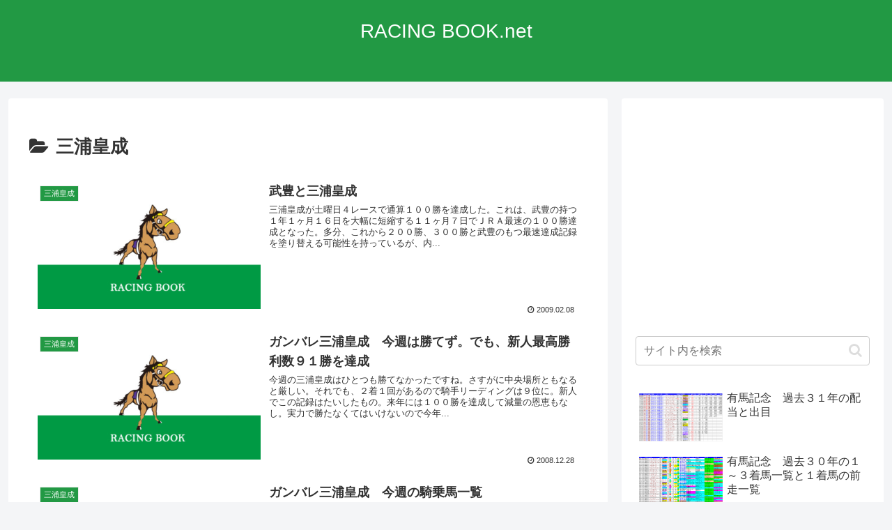

--- FILE ---
content_type: text/html; charset=UTF-8
request_url: https://blog.racing-book.net/archives/category/%E4%B8%89%E6%B5%A6%E7%9A%87%E6%88%90
body_size: 66499
content:
<!doctype html>
<html lang="ja">
<head>
<meta charset="utf-8">
<meta name="viewport" content="width=device-width, initial-scale=1.0, viewport-fit=cover">
<meta name="referrer" content="no-referrer-when-downgrade">
<meta name="format-detection" content="telephone=no">
<!-- preconnect dns-prefetch -->
<link rel="preconnect dns-prefetch" href="//www.googletagmanager.com">
<link rel="preconnect dns-prefetch" href="//www.google-analytics.com">
<link rel="preconnect dns-prefetch" href="//ajax.googleapis.com">
<link rel="preconnect dns-prefetch" href="//cdnjs.cloudflare.com">
<link rel="preconnect dns-prefetch" href="//pagead2.googlesyndication.com">
<link rel="preconnect dns-prefetch" href="//googleads.g.doubleclick.net">
<link rel="preconnect dns-prefetch" href="//tpc.googlesyndication.com">
<link rel="preconnect dns-prefetch" href="//ad.doubleclick.net">
<link rel="preconnect dns-prefetch" href="//www.gstatic.com">
<link rel="preconnect dns-prefetch" href="//cse.google.com">
<link rel="preconnect dns-prefetch" href="//fonts.gstatic.com">
<link rel="preconnect dns-prefetch" href="//fonts.googleapis.com">
<link rel="preconnect dns-prefetch" href="//cms.quantserve.com">
<link rel="preconnect dns-prefetch" href="//secure.gravatar.com">
<link rel="preconnect dns-prefetch" href="//cdn.syndication.twimg.com">
<link rel="preconnect dns-prefetch" href="//cdn.jsdelivr.net">
<link rel="preconnect dns-prefetch" href="//images-fe.ssl-images-amazon.com">
<link rel="preconnect dns-prefetch" href="//completion.amazon.com">
<link rel="preconnect dns-prefetch" href="//m.media-amazon.com">
<link rel="preconnect dns-prefetch" href="//i.moshimo.com">
<link rel="preconnect dns-prefetch" href="//aml.valuecommerce.com">
<link rel="preconnect dns-prefetch" href="//dalc.valuecommerce.com">
<link rel="preconnect dns-prefetch" href="//dalb.valuecommerce.com">
<!-- Preload -->
<link rel="preload" as="font" type="font/woff" href="https://blog.racing-book.net/wp-content/themes/cocoon-master/webfonts/icomoon/fonts/icomoon.woff?v=2.7.0.2" crossorigin>
<link rel="preload" as="font" type="font/woff2" href="https://blog.racing-book.net/wp-content/themes/cocoon-master/webfonts/fontawesome/fonts/fontawesome-webfont.woff2?v=4.7.0" crossorigin>
<title>三浦皇成 | RBN</title>
<meta name='robots' content='max-image-preview:large'/>
<!-- OGP -->
<meta property="og:type" content="website">
<meta property="og:description" content="「三浦皇成」の記事一覧です。">
<meta property="og:title" content="三浦皇成">
<meta property="og:url" content="https://blog.racing-book.net/archives/category/%e4%b8%89%e6%b5%a6%e7%9a%87%e6%88%90">
<meta property="og:image" content="http://blog.racing-book.net/wp-content/uploads/2020/03/rbn-siteicon.jpg">
<meta property="og:site_name" content="RACING BOOK.net">
<meta property="og:locale" content="ja_JP">
<meta property="article:published_time" content="2009-02-08T15:49:31+09:00"/>
<meta property="article:modified_time" content="2020-02-17T00:30:47+09:00"/>
<meta property="article:section" content="三浦皇成">
<meta property="article:section" content="武豊">
<meta property="article:section" content="騎手あれこれ">
<!-- /OGP -->
<!-- Twitter Card -->
<meta name="twitter:card" content="summary_large_image">
<meta property="twitter:description" content="「三浦皇成」の記事一覧です。">
<meta property="twitter:title" content="三浦皇成">
<meta property="twitter:url" content="https://blog.racing-book.net/archives/category/%e4%b8%89%e6%b5%a6%e7%9a%87%e6%88%90">
<meta name="twitter:image" content="http://blog.racing-book.net/wp-content/uploads/2020/03/rbn-siteicon.jpg">
<meta name="twitter:domain" content="blog.racing-book.net">
<!-- /Twitter Card -->
<link rel='dns-prefetch' href='//ajax.googleapis.com'/>
<link rel='dns-prefetch' href='//cdnjs.cloudflare.com'/>
<link rel="alternate" type="application/rss+xml" title="RACING BOOK.net &raquo; フィード" href="https://blog.racing-book.net/feed"/>
<link rel="alternate" type="application/rss+xml" title="RACING BOOK.net &raquo; コメントフィード" href="https://blog.racing-book.net/comments/feed"/>
<script id="wpp-js" src="https://blog.racing-book.net/wp-content/plugins/wordpress-popular-posts/assets/js/wpp.min.js?ver=7.3.6" data-sampling="0" data-sampling-rate="100" data-api-url="https://blog.racing-book.net/wp-json/wordpress-popular-posts" data-post-id="0" data-token="177ab77b49" data-lang="0" data-debug="0" type="text/psajs" data-pagespeed-orig-index="0"></script>
<link rel="alternate" type="application/rss+xml" title="RACING BOOK.net &raquo; 三浦皇成 カテゴリーのフィード" href="https://blog.racing-book.net/archives/category/%e4%b8%89%e6%b5%a6%e7%9a%87%e6%88%90/feed"/>
<style id='wp-img-auto-sizes-contain-inline-css'>img:is([sizes=auto i],[sizes^="auto," i]){contain-intrinsic-size:3000px 1500px}</style>
<style id='wp-block-library-inline-css'>:root{--wp-block-synced-color:#7a00df;--wp-block-synced-color--rgb:122 , 0 , 223;--wp-bound-block-color:var(--wp-block-synced-color);--wp-editor-canvas-background:#ddd;--wp-admin-theme-color:#007cba;--wp-admin-theme-color--rgb:0 , 124 , 186;--wp-admin-theme-color-darker-10:#006ba1;--wp-admin-theme-color-darker-10--rgb:0 , 107 , 160.5;--wp-admin-theme-color-darker-20:#005a87;--wp-admin-theme-color-darker-20--rgb:0 , 90 , 135;--wp-admin-border-width-focus:2px}@media (min-resolution:192dpi){:root{--wp-admin-border-width-focus:1.5px}}.wp-element-button{cursor:pointer}:root .has-very-light-gray-background-color{background-color:#eee}:root .has-very-dark-gray-background-color{background-color:#313131}:root .has-very-light-gray-color{color:#eee}:root .has-very-dark-gray-color{color:#313131}:root .has-vivid-green-cyan-to-vivid-cyan-blue-gradient-background{background:linear-gradient(135deg,#00d084,#0693e3)}:root .has-purple-crush-gradient-background{background:linear-gradient(135deg,#34e2e4,#4721fb 50%,#ab1dfe)}:root .has-hazy-dawn-gradient-background{background:linear-gradient(135deg,#faaca8,#dad0ec)}:root .has-subdued-olive-gradient-background{background:linear-gradient(135deg,#fafae1,#67a671)}:root .has-atomic-cream-gradient-background{background:linear-gradient(135deg,#fdd79a,#004a59)}:root .has-nightshade-gradient-background{background:linear-gradient(135deg,#330968,#31cdcf)}:root .has-midnight-gradient-background{background:linear-gradient(135deg,#020381,#2874fc)}:root{--wp--preset--font-size--normal:16px;--wp--preset--font-size--huge:42px}.has-regular-font-size{font-size:1em}.has-larger-font-size{font-size:2.625em}.has-normal-font-size{font-size:var(--wp--preset--font-size--normal)}.has-huge-font-size{font-size:var(--wp--preset--font-size--huge)}.has-text-align-center{text-align:center}.has-text-align-left{text-align:left}.has-text-align-right{text-align:right}.has-fit-text{white-space:nowrap!important}#end-resizable-editor-section{display:none}.aligncenter{clear:both}.items-justified-left{justify-content:flex-start}.items-justified-center{justify-content:center}.items-justified-right{justify-content:flex-end}.items-justified-space-between{justify-content:space-between}.screen-reader-text{border:0;clip-path:inset(50%);height:1px;margin:-1px;overflow:hidden;padding:0;position:absolute;width:1px;word-wrap:normal!important}.screen-reader-text:focus{background-color:#ddd;clip-path:none;color:#444;display:block;font-size:1em;height:auto;left:5px;line-height:normal;padding:15px 23px 14px;text-decoration:none;top:5px;width:auto;z-index:100000}html :where(.has-border-color){border-style:solid}html :where([style*=border-top-color]){border-top-style:solid}html :where([style*=border-right-color]){border-right-style:solid}html :where([style*=border-bottom-color]){border-bottom-style:solid}html :where([style*=border-left-color]){border-left-style:solid}html :where([style*=border-width]){border-style:solid}html :where([style*=border-top-width]){border-top-style:solid}html :where([style*=border-right-width]){border-right-style:solid}html :where([style*=border-bottom-width]){border-bottom-style:solid}html :where([style*=border-left-width]){border-left-style:solid}html :where(img[class*=wp-image-]){height:auto;max-width:100%}:where(figure){margin:0 0 1em}html :where(.is-position-sticky){--wp-admin--admin-bar--position-offset:var(--wp-admin--admin-bar--height,0)}@media screen and (max-width:600px){html :where(.is-position-sticky){--wp-admin--admin-bar--position-offset:0}}</style><style id='global-styles-inline-css' type='text/css'>:root{--wp--preset--aspect-ratio--square:1;--wp--preset--aspect-ratio--4-3: 4/3;--wp--preset--aspect-ratio--3-4: 3/4;--wp--preset--aspect-ratio--3-2: 3/2;--wp--preset--aspect-ratio--2-3: 2/3;--wp--preset--aspect-ratio--16-9: 16/9;--wp--preset--aspect-ratio--9-16: 9/16;--wp--preset--color--black:#000;--wp--preset--color--cyan-bluish-gray:#abb8c3;--wp--preset--color--white:#fff;--wp--preset--color--pale-pink:#f78da7;--wp--preset--color--vivid-red:#cf2e2e;--wp--preset--color--luminous-vivid-orange:#ff6900;--wp--preset--color--luminous-vivid-amber:#fcb900;--wp--preset--color--light-green-cyan:#7bdcb5;--wp--preset--color--vivid-green-cyan:#00d084;--wp--preset--color--pale-cyan-blue:#8ed1fc;--wp--preset--color--vivid-cyan-blue:#0693e3;--wp--preset--color--vivid-purple:#9b51e0;--wp--preset--color--key-color:#294;--wp--preset--color--red:#e60033;--wp--preset--color--pink:#e95295;--wp--preset--color--purple:#884898;--wp--preset--color--deep:#55295b;--wp--preset--color--indigo:#1e50a2;--wp--preset--color--blue:#0095d9;--wp--preset--color--light-blue:#2ca9e1;--wp--preset--color--cyan:#00a3af;--wp--preset--color--teal:#007b43;--wp--preset--color--green:#3eb370;--wp--preset--color--light-green:#8bc34a;--wp--preset--color--lime:#c3d825;--wp--preset--color--yellow:#ffd900;--wp--preset--color--amber:#ffc107;--wp--preset--color--orange:#f39800;--wp--preset--color--deep-orange:#ea5506;--wp--preset--color--brown:#954e2a;--wp--preset--color--grey:#949495;--wp--preset--color--cocoon-black:#333;--wp--preset--color--cocoon-white:#fff;--wp--preset--color--watery-blue:#f3fafe;--wp--preset--color--watery-yellow:#fff7cc;--wp--preset--color--watery-red:#fdf2f2;--wp--preset--color--watery-green:#ebf8f4;--wp--preset--color--ex-a:#fff;--wp--preset--color--ex-b:#fff;--wp--preset--color--ex-c:#fff;--wp--preset--color--ex-d:#fff;--wp--preset--color--ex-e:#fff;--wp--preset--color--ex-f:#fff;--wp--preset--gradient--vivid-cyan-blue-to-vivid-purple:linear-gradient(135deg,#0693e3 0%,#9b51e0 100%);--wp--preset--gradient--light-green-cyan-to-vivid-green-cyan:linear-gradient(135deg,#7adcb4 0%,#00d082 100%);--wp--preset--gradient--luminous-vivid-amber-to-luminous-vivid-orange:linear-gradient(135deg,#fcb900 0%,#ff6900 100%);--wp--preset--gradient--luminous-vivid-orange-to-vivid-red:linear-gradient(135deg,#ff6900 0%,#cf2e2e 100%);--wp--preset--gradient--very-light-gray-to-cyan-bluish-gray:linear-gradient(135deg,#eee 0%,#a9b8c3 100%);--wp--preset--gradient--cool-to-warm-spectrum:linear-gradient(135deg,#4aeadc 0%,#9778d1 20%,#cf2aba 40%,#ee2c82 60%,#fb6962 80%,#fef84c 100%);--wp--preset--gradient--blush-light-purple:linear-gradient(135deg,#ffceec 0%,#9896f0 100%);--wp--preset--gradient--blush-bordeaux:linear-gradient(135deg,#fecda5 0%,#fe2d2d 50%,#6b003e 100%);--wp--preset--gradient--luminous-dusk:linear-gradient(135deg,#ffcb70 0%,#c751c0 50%,#4158d0 100%);--wp--preset--gradient--pale-ocean:linear-gradient(135deg,#fff5cb 0%,#b6e3d4 50%,#33a7b5 100%);--wp--preset--gradient--electric-grass:linear-gradient(135deg,#caf880 0%,#71ce7e 100%);--wp--preset--gradient--midnight:linear-gradient(135deg,#020381 0%,#2874fc 100%);--wp--preset--font-size--small:13px;--wp--preset--font-size--medium:20px;--wp--preset--font-size--large:36px;--wp--preset--font-size--x-large:42px;--wp--preset--spacing--20:.44rem;--wp--preset--spacing--30:.67rem;--wp--preset--spacing--40:1rem;--wp--preset--spacing--50:1.5rem;--wp--preset--spacing--60:2.25rem;--wp--preset--spacing--70:3.38rem;--wp--preset--spacing--80:5.06rem;--wp--preset--shadow--natural:6px 6px 9px rgba(0,0,0,.2);--wp--preset--shadow--deep:12px 12px 50px rgba(0,0,0,.4);--wp--preset--shadow--sharp:6px 6px 0 rgba(0,0,0,.2);--wp--preset--shadow--outlined:6px 6px 0 -3px #fff , 6px 6px #000;--wp--preset--shadow--crisp:6px 6px 0 #000}:root{--wp--style--global--content-size:840px;--wp--style--global--wide-size:1200px}:where(body) {margin:0}.wp-site-blocks>.alignleft{float:left;margin-right:2em}.wp-site-blocks>.alignright{float:right;margin-left:2em}.wp-site-blocks>.aligncenter{justify-content:center;margin-left:auto;margin-right:auto}:where(.wp-site-blocks) > * {margin-block-start:24px;margin-block-end:0}:where(.wp-site-blocks) > :first-child {margin-block-start:0}:where(.wp-site-blocks) > :last-child {margin-block-end:0}:root{--wp--style--block-gap:24px}:root :where(.is-layout-flow) > :first-child{margin-block-start:0}:root :where(.is-layout-flow) > :last-child{margin-block-end:0}:root :where(.is-layout-flow) > *{margin-block-start:24px;margin-block-end:0}:root :where(.is-layout-constrained) > :first-child{margin-block-start:0}:root :where(.is-layout-constrained) > :last-child{margin-block-end:0}:root :where(.is-layout-constrained) > *{margin-block-start:24px;margin-block-end:0}:root :where(.is-layout-flex){gap:24px}:root :where(.is-layout-grid){gap:24px}.is-layout-flow>.alignleft{float:left;margin-inline-start:0;margin-inline-end:2em}.is-layout-flow>.alignright{float:right;margin-inline-start:2em;margin-inline-end:0}.is-layout-flow>.aligncenter{margin-left:auto!important;margin-right:auto!important}.is-layout-constrained>.alignleft{float:left;margin-inline-start:0;margin-inline-end:2em}.is-layout-constrained>.alignright{float:right;margin-inline-start:2em;margin-inline-end:0}.is-layout-constrained>.aligncenter{margin-left:auto!important;margin-right:auto!important}.is-layout-constrained > :where(:not(.alignleft):not(.alignright):not(.alignfull)){max-width:var(--wp--style--global--content-size);margin-left:auto!important;margin-right:auto!important}.is-layout-constrained>.alignwide{max-width:var(--wp--style--global--wide-size)}body .is-layout-flex{display:flex}.is-layout-flex{flex-wrap:wrap;align-items:center}.is-layout-flex > :is(*, div){margin:0}body .is-layout-grid{display:grid}.is-layout-grid > :is(*, div){margin:0}body{padding-top:0;padding-right:0;padding-bottom:0;padding-left:0}a:where(:not(.wp-element-button)){text-decoration:underline}:root :where(.wp-element-button, .wp-block-button__link){background-color:#32373c;border-width:0;color:#fff;font-family:inherit;font-size:inherit;font-style:inherit;font-weight:inherit;letter-spacing:inherit;line-height:inherit;padding-top: calc(0.667em + 2px);padding-right: calc(1.333em + 2px);padding-bottom: calc(0.667em + 2px);padding-left: calc(1.333em + 2px);text-decoration:none;text-transform:inherit}.has-black-color{color:var(--wp--preset--color--black)!important}.has-cyan-bluish-gray-color{color:var(--wp--preset--color--cyan-bluish-gray)!important}.has-white-color{color:var(--wp--preset--color--white)!important}.has-pale-pink-color{color:var(--wp--preset--color--pale-pink)!important}.has-vivid-red-color{color:var(--wp--preset--color--vivid-red)!important}.has-luminous-vivid-orange-color{color:var(--wp--preset--color--luminous-vivid-orange)!important}.has-luminous-vivid-amber-color{color:var(--wp--preset--color--luminous-vivid-amber)!important}.has-light-green-cyan-color{color:var(--wp--preset--color--light-green-cyan)!important}.has-vivid-green-cyan-color{color:var(--wp--preset--color--vivid-green-cyan)!important}.has-pale-cyan-blue-color{color:var(--wp--preset--color--pale-cyan-blue)!important}.has-vivid-cyan-blue-color{color:var(--wp--preset--color--vivid-cyan-blue)!important}.has-vivid-purple-color{color:var(--wp--preset--color--vivid-purple)!important}.has-key-color-color{color:var(--wp--preset--color--key-color)!important}.has-red-color{color:var(--wp--preset--color--red)!important}.has-pink-color{color:var(--wp--preset--color--pink)!important}.has-purple-color{color:var(--wp--preset--color--purple)!important}.has-deep-color{color:var(--wp--preset--color--deep)!important}.has-indigo-color{color:var(--wp--preset--color--indigo)!important}.has-blue-color{color:var(--wp--preset--color--blue)!important}.has-light-blue-color{color:var(--wp--preset--color--light-blue)!important}.has-cyan-color{color:var(--wp--preset--color--cyan)!important}.has-teal-color{color:var(--wp--preset--color--teal)!important}.has-green-color{color:var(--wp--preset--color--green)!important}.has-light-green-color{color:var(--wp--preset--color--light-green)!important}.has-lime-color{color:var(--wp--preset--color--lime)!important}.has-yellow-color{color:var(--wp--preset--color--yellow)!important}.has-amber-color{color:var(--wp--preset--color--amber)!important}.has-orange-color{color:var(--wp--preset--color--orange)!important}.has-deep-orange-color{color:var(--wp--preset--color--deep-orange)!important}.has-brown-color{color:var(--wp--preset--color--brown)!important}.has-grey-color{color:var(--wp--preset--color--grey)!important}.has-cocoon-black-color{color:var(--wp--preset--color--cocoon-black)!important}.has-cocoon-white-color{color:var(--wp--preset--color--cocoon-white)!important}.has-watery-blue-color{color:var(--wp--preset--color--watery-blue)!important}.has-watery-yellow-color{color:var(--wp--preset--color--watery-yellow)!important}.has-watery-red-color{color:var(--wp--preset--color--watery-red)!important}.has-watery-green-color{color:var(--wp--preset--color--watery-green)!important}.has-ex-a-color{color:var(--wp--preset--color--ex-a)!important}.has-ex-b-color{color:var(--wp--preset--color--ex-b)!important}.has-ex-c-color{color:var(--wp--preset--color--ex-c)!important}.has-ex-d-color{color:var(--wp--preset--color--ex-d)!important}.has-ex-e-color{color:var(--wp--preset--color--ex-e)!important}.has-ex-f-color{color:var(--wp--preset--color--ex-f)!important}.has-black-background-color{background-color:var(--wp--preset--color--black)!important}.has-cyan-bluish-gray-background-color{background-color:var(--wp--preset--color--cyan-bluish-gray)!important}.has-white-background-color{background-color:var(--wp--preset--color--white)!important}.has-pale-pink-background-color{background-color:var(--wp--preset--color--pale-pink)!important}.has-vivid-red-background-color{background-color:var(--wp--preset--color--vivid-red)!important}.has-luminous-vivid-orange-background-color{background-color:var(--wp--preset--color--luminous-vivid-orange)!important}.has-luminous-vivid-amber-background-color{background-color:var(--wp--preset--color--luminous-vivid-amber)!important}.has-light-green-cyan-background-color{background-color:var(--wp--preset--color--light-green-cyan)!important}.has-vivid-green-cyan-background-color{background-color:var(--wp--preset--color--vivid-green-cyan)!important}.has-pale-cyan-blue-background-color{background-color:var(--wp--preset--color--pale-cyan-blue)!important}.has-vivid-cyan-blue-background-color{background-color:var(--wp--preset--color--vivid-cyan-blue)!important}.has-vivid-purple-background-color{background-color:var(--wp--preset--color--vivid-purple)!important}.has-key-color-background-color{background-color:var(--wp--preset--color--key-color)!important}.has-red-background-color{background-color:var(--wp--preset--color--red)!important}.has-pink-background-color{background-color:var(--wp--preset--color--pink)!important}.has-purple-background-color{background-color:var(--wp--preset--color--purple)!important}.has-deep-background-color{background-color:var(--wp--preset--color--deep)!important}.has-indigo-background-color{background-color:var(--wp--preset--color--indigo)!important}.has-blue-background-color{background-color:var(--wp--preset--color--blue)!important}.has-light-blue-background-color{background-color:var(--wp--preset--color--light-blue)!important}.has-cyan-background-color{background-color:var(--wp--preset--color--cyan)!important}.has-teal-background-color{background-color:var(--wp--preset--color--teal)!important}.has-green-background-color{background-color:var(--wp--preset--color--green)!important}.has-light-green-background-color{background-color:var(--wp--preset--color--light-green)!important}.has-lime-background-color{background-color:var(--wp--preset--color--lime)!important}.has-yellow-background-color{background-color:var(--wp--preset--color--yellow)!important}.has-amber-background-color{background-color:var(--wp--preset--color--amber)!important}.has-orange-background-color{background-color:var(--wp--preset--color--orange)!important}.has-deep-orange-background-color{background-color:var(--wp--preset--color--deep-orange)!important}.has-brown-background-color{background-color:var(--wp--preset--color--brown)!important}.has-grey-background-color{background-color:var(--wp--preset--color--grey)!important}.has-cocoon-black-background-color{background-color:var(--wp--preset--color--cocoon-black)!important}.has-cocoon-white-background-color{background-color:var(--wp--preset--color--cocoon-white)!important}.has-watery-blue-background-color{background-color:var(--wp--preset--color--watery-blue)!important}.has-watery-yellow-background-color{background-color:var(--wp--preset--color--watery-yellow)!important}.has-watery-red-background-color{background-color:var(--wp--preset--color--watery-red)!important}.has-watery-green-background-color{background-color:var(--wp--preset--color--watery-green)!important}.has-ex-a-background-color{background-color:var(--wp--preset--color--ex-a)!important}.has-ex-b-background-color{background-color:var(--wp--preset--color--ex-b)!important}.has-ex-c-background-color{background-color:var(--wp--preset--color--ex-c)!important}.has-ex-d-background-color{background-color:var(--wp--preset--color--ex-d)!important}.has-ex-e-background-color{background-color:var(--wp--preset--color--ex-e)!important}.has-ex-f-background-color{background-color:var(--wp--preset--color--ex-f)!important}.has-black-border-color{border-color:var(--wp--preset--color--black)!important}.has-cyan-bluish-gray-border-color{border-color:var(--wp--preset--color--cyan-bluish-gray)!important}.has-white-border-color{border-color:var(--wp--preset--color--white)!important}.has-pale-pink-border-color{border-color:var(--wp--preset--color--pale-pink)!important}.has-vivid-red-border-color{border-color:var(--wp--preset--color--vivid-red)!important}.has-luminous-vivid-orange-border-color{border-color:var(--wp--preset--color--luminous-vivid-orange)!important}.has-luminous-vivid-amber-border-color{border-color:var(--wp--preset--color--luminous-vivid-amber)!important}.has-light-green-cyan-border-color{border-color:var(--wp--preset--color--light-green-cyan)!important}.has-vivid-green-cyan-border-color{border-color:var(--wp--preset--color--vivid-green-cyan)!important}.has-pale-cyan-blue-border-color{border-color:var(--wp--preset--color--pale-cyan-blue)!important}.has-vivid-cyan-blue-border-color{border-color:var(--wp--preset--color--vivid-cyan-blue)!important}.has-vivid-purple-border-color{border-color:var(--wp--preset--color--vivid-purple)!important}.has-key-color-border-color{border-color:var(--wp--preset--color--key-color)!important}.has-red-border-color{border-color:var(--wp--preset--color--red)!important}.has-pink-border-color{border-color:var(--wp--preset--color--pink)!important}.has-purple-border-color{border-color:var(--wp--preset--color--purple)!important}.has-deep-border-color{border-color:var(--wp--preset--color--deep)!important}.has-indigo-border-color{border-color:var(--wp--preset--color--indigo)!important}.has-blue-border-color{border-color:var(--wp--preset--color--blue)!important}.has-light-blue-border-color{border-color:var(--wp--preset--color--light-blue)!important}.has-cyan-border-color{border-color:var(--wp--preset--color--cyan)!important}.has-teal-border-color{border-color:var(--wp--preset--color--teal)!important}.has-green-border-color{border-color:var(--wp--preset--color--green)!important}.has-light-green-border-color{border-color:var(--wp--preset--color--light-green)!important}.has-lime-border-color{border-color:var(--wp--preset--color--lime)!important}.has-yellow-border-color{border-color:var(--wp--preset--color--yellow)!important}.has-amber-border-color{border-color:var(--wp--preset--color--amber)!important}.has-orange-border-color{border-color:var(--wp--preset--color--orange)!important}.has-deep-orange-border-color{border-color:var(--wp--preset--color--deep-orange)!important}.has-brown-border-color{border-color:var(--wp--preset--color--brown)!important}.has-grey-border-color{border-color:var(--wp--preset--color--grey)!important}.has-cocoon-black-border-color{border-color:var(--wp--preset--color--cocoon-black)!important}.has-cocoon-white-border-color{border-color:var(--wp--preset--color--cocoon-white)!important}.has-watery-blue-border-color{border-color:var(--wp--preset--color--watery-blue)!important}.has-watery-yellow-border-color{border-color:var(--wp--preset--color--watery-yellow)!important}.has-watery-red-border-color{border-color:var(--wp--preset--color--watery-red)!important}.has-watery-green-border-color{border-color:var(--wp--preset--color--watery-green)!important}.has-ex-a-border-color{border-color:var(--wp--preset--color--ex-a)!important}.has-ex-b-border-color{border-color:var(--wp--preset--color--ex-b)!important}.has-ex-c-border-color{border-color:var(--wp--preset--color--ex-c)!important}.has-ex-d-border-color{border-color:var(--wp--preset--color--ex-d)!important}.has-ex-e-border-color{border-color:var(--wp--preset--color--ex-e)!important}.has-ex-f-border-color{border-color:var(--wp--preset--color--ex-f)!important}.has-vivid-cyan-blue-to-vivid-purple-gradient-background{background:var(--wp--preset--gradient--vivid-cyan-blue-to-vivid-purple)!important}.has-light-green-cyan-to-vivid-green-cyan-gradient-background{background:var(--wp--preset--gradient--light-green-cyan-to-vivid-green-cyan)!important}.has-luminous-vivid-amber-to-luminous-vivid-orange-gradient-background{background:var(--wp--preset--gradient--luminous-vivid-amber-to-luminous-vivid-orange)!important}.has-luminous-vivid-orange-to-vivid-red-gradient-background{background:var(--wp--preset--gradient--luminous-vivid-orange-to-vivid-red)!important}.has-very-light-gray-to-cyan-bluish-gray-gradient-background{background:var(--wp--preset--gradient--very-light-gray-to-cyan-bluish-gray)!important}.has-cool-to-warm-spectrum-gradient-background{background:var(--wp--preset--gradient--cool-to-warm-spectrum)!important}.has-blush-light-purple-gradient-background{background:var(--wp--preset--gradient--blush-light-purple)!important}.has-blush-bordeaux-gradient-background{background:var(--wp--preset--gradient--blush-bordeaux)!important}.has-luminous-dusk-gradient-background{background:var(--wp--preset--gradient--luminous-dusk)!important}.has-pale-ocean-gradient-background{background:var(--wp--preset--gradient--pale-ocean)!important}.has-electric-grass-gradient-background{background:var(--wp--preset--gradient--electric-grass)!important}.has-midnight-gradient-background{background:var(--wp--preset--gradient--midnight)!important}.has-small-font-size{font-size:var(--wp--preset--font-size--small)!important}.has-medium-font-size{font-size:var(--wp--preset--font-size--medium)!important}.has-large-font-size{font-size:var(--wp--preset--font-size--large)!important}.has-x-large-font-size{font-size:var(--wp--preset--font-size--x-large)!important}</style>
<link rel='stylesheet' id='wordpress-popular-posts-css-css' href='https://blog.racing-book.net/wp-content/plugins/wordpress-popular-posts/assets/css/A.wpp.css,qver=7.3.6,afver=20251023110039.pagespeed.cf.gYhDKDHmwv.css' media='all'/>
<link rel='stylesheet' id='cocoon-style-css' href='https://blog.racing-book.net/wp-content/themes/cocoon-master/A.style.css,qver=6.9,afver=20240831110605.pagespeed.cf.e1V3HKSiqy.css' media='all'/>
<style id='cocoon-style-inline-css'>
#header-container,#header-container .navi,#navi .navi-in>.menu-header .sub-menu,.article h2,.sidebar h2,.sidebar h3,.cat-link,.cat-label,.appeal-content .appeal-button,.demo .cat-label,.blogcard-type .blogcard-label,#footer{background-color:#294}#navi .navi-in a:hover,#footer a:not(.sns-button):hover{background-color:rgba(255,255,255,.2)}.article h3,.article h4,.article h5,.article h6,.cat-link,.tag-link{border-color:#294}blockquote::before,blockquote::after,.pager-post-navi a.a-wrap::before{color:rgba(34,153,68,.5)}blockquote,.key-btn{background-color:rgba(34,153,68,.05);border-color:rgba(34,153,68,.5)}pre,.pager-links span,.scrollable-table table th,table th,.pagination .current{background-color:rgba(34,153,68,.1);border-color:rgba(34,153,68,.5)}table:not(.has-border-color) th,table:not(.has-border-color) td,table:not(.has-border-color) thead,table:not(.has-border-color) tfoot,.page-numbers,.page-numbers.dots,.tagcloud a,.list.ecb-entry-border .entry-card-wrap,.related-entries.recb-entry-border .related-entry-card-wrap,.carousel .a-wrap,.pager-post-navi.post-navi-border a.a-wrap,.article .toc,.a-wrap .blogcard,.author-box,.comment-reply-link,.ranking-item{border-color:rgba(34,153,68,.5)}table tr:nth-of-type(2n+1),.page-numbers.dots,.a-wrap:hover,.pagination a:hover,.pagination-next-link:hover,.widget_recent_entries ul li a:hover,.widget_categories ul li a:hover,.widget_archive ul li a:hover,.widget_pages ul li a:hover,.widget_meta ul li a:hover,.widget_rss ul li a:hover,.widget_nav_menu ul li a:hover,.pager-links a:hover span,.tag-link:hover,.tagcloud a:hover{background-color:rgba(34,153,68,.05)}.header,.header .site-name-text,#navi .navi-in a,#navi .navi-in a:hover,.article h2,.sidebar h2,.sidebar h3,#footer,#footer a:not(.sns-button){color:#fff}.main{width:860px}.sidebar{width:376px}@media screen and (max-width:1255px){.wrap{width:auto}.main,.sidebar,.sidebar-left .main,.sidebar-left .sidebar{margin:0 .5%}.main{width:67.4%}.sidebar{padding:1.5%;width:30%}.entry-card-thumb{width:38%}.entry-card-content{margin-left:40%}}.toc-checkbox{display:none}.toc-content{visibility:hidden;height:0;opacity:.2;transition:all 0.5s ease-out}.toc-checkbox:checked~.toc-content{visibility:visible;padding-top:.6em;height:100%;opacity:1}.toc-title::after{content:'[開く]';margin-left:.5em;cursor:pointer;font-size:.8em}.toc-title:hover::after{text-decoration:underline}.toc-checkbox:checked+.toc-title::after{content:'[閉じる]'}#respond{inset:0;position:absolute;visibility:hidden}.entry-content>*,.demo .entry-content p{line-height:1.6}.entry-content>*,.mce-content-body>*,.article p,.demo .entry-content p,.article dl,.article ul,.article ol,.article blockquote,.article pre,.article table,.article .toc,.body .article,.body .column-wrap,.body .new-entry-cards,.body .popular-entry-cards,.body .navi-entry-cards,.body .box-menus,.body .ranking-item,.body .rss-entry-cards,.body .widget,.body .author-box,.body .blogcard-wrap,.body .login-user-only,.body .information-box,.body .question-box,.body .alert-box,.body .information,.body .question,.body .alert,.body .memo-box,.body .comment-box,.body .common-icon-box,.body .blank-box,.body .button-block,.body .micro-bottom,.body .caption-box,.body .tab-caption-box,.body .label-box,.body .toggle-wrap,.body .wp-block-image,.body .booklink-box,.body .kaerebalink-box,.body .tomarebalink-box,.body .product-item-box,.body .speech-wrap,.body .wp-block-categories,.body .wp-block-archives,.body .wp-block-archives-dropdown,.body .wp-block-calendar,.body .ad-area,.body .wp-block-gallery,.body .wp-block-audio,.body .wp-block-cover,.body .wp-block-file,.body .wp-block-media-text,.body .wp-block-video,.body .wp-block-buttons,.body .wp-block-columns,.body .wp-block-separator,.body .components-placeholder,.body .wp-block-search,.body .wp-block-social-links,.body .timeline-box,.body .blogcard-type,.body .btn-wrap,.body .btn-wrap a,.body .block-box,.body .wp-block-embed,.body .wp-block-group,.body .wp-block-table,.body .scrollable-table,.body .wp-block-separator,.body .wp-block,.body .video-container,.comment-area,.related-entries,.pager-post-navi,.comment-respond{margin-bottom:1.3em}.is-root-container>*{margin-bottom:1.3em!important}.article h2,.article h3,.article h4,.article h5,.article h6{margin-bottom:1.17em}@media screen and (max-width:480px){.body,.menu-content{font-size:16px}}@media screen and (max-width:781px){.wp-block-column{margin-bottom:1.3em}}@media screen and (max-width:834px){.container .column-wrap{gap:1.3em}}.article .micro-top{margin-bottom:.26em}.article .micro-bottom{margin-top:-1.17em}.article .micro-balloon{margin-bottom:.65em}.article .micro-bottom.micro-balloon{margin-top:-.91em}.blank-box.bb-key-color{border-color:#294}.iic-key-color li::before{color:#294}.blank-box.bb-tab.bb-key-color::before{background-color:#294}.tb-key-color .toggle-button{border:1px solid #294;background:#294;color:#fff}.tb-key-color .toggle-button::before{color:#ccc}.tb-key-color .toggle-checkbox:checked~.toggle-content{border-color:#294}.cb-key-color.caption-box{border-color:#294}.cb-key-color .caption-box-label{background-color:#294;color:#fff}.tcb-key-color .tab-caption-box-label{background-color:#294;color:#fff}.tcb-key-color .tab-caption-box-content{border-color:#294}.lb-key-color .label-box-content{border-color:#294}.mc-key-color{background-color:#294;color:#fff;border:none}.mc-key-color.micro-bottom::after{border-bottom-color:#294;border-top-color:transparent}.mc-key-color::before{border-top-color:transparent;border-bottom-color:transparent}.mc-key-color::after{border-top-color:#294}.btn-key-color,.btn-wrap.btn-wrap-key-color>a{background-color:#294}.has-text-color.has-key-color-color{color:#294}.has-background.has-key-color-background-color{background-color:#294}.body.article,body#tinymce.wp-editor{background-color:#fff}.body.article,.editor-post-title__block .editor-post-title__input,body#tinymce.wp-editor{color:#333}html .body .has-key-color-background-color{background-color:#294}html .body .has-key-color-color{color:#294}html .body .has-key-color-border-color{border-color:#294}html .body .btn-wrap.has-key-color-background-color>a{background-color:#294}html .body .btn-wrap.has-key-color-color>a{color:#294}html .body .btn-wrap.has-key-color-border-color>a{border-color:#294}html .body .bb-tab.has-key-color-border-color .bb-label{background-color:#294}html .body .toggle-wrap.has-key-color-border-color:not(.not-nested-style) .toggle-button{background-color:#294}html .body .toggle-wrap.has-key-color-border-color:not(.not-nested-style) .toggle-button,html .body .toggle-wrap.has-key-color-border-color:not(.not-nested-style) .toggle-content{border-color:#294}html .body .toggle-wrap.has-key-color-background-color:not(.not-nested-style) .toggle-content{background-color:#294}html .body .toggle-wrap.has-key-color-color:not(.not-nested-style) .toggle-content{color:#294}html .body .iconlist-box.has-key-color-icon-color li::before{color:#294}.micro-text.has-key-color-color{color:#294}html .body .micro-balloon.has-key-color-color{color:#294}html .body .micro-balloon.has-key-color-background-color{background-color:#294;border-color:transparent}html .body .micro-balloon.has-key-color-background-color.micro-bottom::after{border-bottom-color:#294;border-top-color:transparent}html .body .micro-balloon.has-key-color-background-color::before{border-top-color:transparent;border-bottom-color:transparent}html .body .micro-balloon.has-key-color-background-color::after{border-top-color:#294}html .body .micro-balloon.has-border-color.has-key-color-border-color{border-color:#294}html .body .micro-balloon.micro-top.has-key-color-border-color::before{border-top-color:#294}html .body .micro-balloon.micro-bottom.has-key-color-border-color::before{border-bottom-color:#294}html .body .caption-box.has-key-color-border-color:not(.not-nested-style) .box-label{background-color:#294}html .body .tab-caption-box.has-key-color-border-color:not(.not-nested-style) .box-label{background-color:#294}html .body .tab-caption-box.has-key-color-border-color:not(.not-nested-style) .box-content{border-color:#294}html .body .tab-caption-box.has-key-color-background-color:not(.not-nested-style) .box-content{background-color:#294}html .body .tab-caption-box.has-key-color-color:not(.not-nested-style) .box-content{color:#294}html .body .label-box.has-key-color-border-color:not(.not-nested-style) .box-content{border-color:#294}html .body .label-box.has-key-color-background-color:not(.not-nested-style) .box-content{background-color:#294}html .body .label-box.has-key-color-color:not(.not-nested-style) .box-content{color:#294}html .body .speech-wrap:not(.not-nested-style) .speech-balloon.has-key-color-background-color{background-color:#294}html .body .speech-wrap:not(.not-nested-style) .speech-balloon.has-text-color.has-key-color-color{color:#294}html .body .speech-wrap:not(.not-nested-style) .speech-balloon.has-key-color-border-color{border-color:#294}html .body .speech-wrap.sbp-l:not(.not-nested-style) .speech-balloon.has-key-color-border-color::before{border-right-color:#294}html .body .speech-wrap.sbp-r:not(.not-nested-style) .speech-balloon.has-key-color-border-color::before{border-left-color:#294}html .body .speech-wrap.sbp-l:not(.not-nested-style) .speech-balloon.has-key-color-background-color::after{border-right-color:#294}html .body .speech-wrap.sbp-r:not(.not-nested-style) .speech-balloon.has-key-color-background-color::after{border-left-color:#294}html .body .speech-wrap.sbs-line.sbp-r:not(.not-nested-style) .speech-balloon.has-key-color-background-color{background-color:#294}html .body .speech-wrap.sbs-line.sbp-r:not(.not-nested-style) .speech-balloon.has-key-color-border-color{border-color:#294}html .body .speech-wrap.sbs-think:not(.not-nested-style) .speech-balloon.has-key-color-border-color::before,html .body .speech-wrap.sbs-think:not(.not-nested-style) .speech-balloon.has-key-color-border-color::after{border-color:#294}html .body .speech-wrap.sbs-think:not(.not-nested-style) .speech-balloon.has-key-color-background-color::before,html .body .speech-wrap.sbs-think:not(.not-nested-style) .speech-balloon.has-key-color-background-color::after{background-color:#294}html .body .speech-wrap.sbs-think:not(.not-nested-style) .speech-balloon.has-key-color-border-color::before{border-color:#294}html .body .timeline-box.has-key-color-point-color:not(.not-nested-style) .timeline-item::before{background-color:#294}.has-key-color-border-color.is-style-accordion:not(.not-nested-style) .faq-question{background-color:#294}html .body .has-key-color-question-color:not(.not-nested-style) .faq-question-label{color:#294}html .body .has-key-color-question-color.has-border-color:not(.not-nested-style) .faq-question-label{color:#294}html .body .has-key-color-answer-color:not(.not-nested-style) .faq-answer-label{color:#294}html .body .is-style-square.has-key-color-question-color:not(.not-nested-style) .faq-question-label{color:#fff;background-color:#294}html .body .is-style-square.has-key-color-answer-color:not(.not-nested-style) .faq-answer-label{color:#fff;background-color:#294}html .body .has-red-background-color{background-color:#e60033}html .body .has-red-color{color:#e60033}html .body .has-red-border-color{border-color:#e60033}html .body .btn-wrap.has-red-background-color>a{background-color:#e60033}html .body .btn-wrap.has-red-color>a{color:#e60033}html .body .btn-wrap.has-red-border-color>a{border-color:#e60033}html .body .bb-tab.has-red-border-color .bb-label{background-color:#e60033}html .body .toggle-wrap.has-red-border-color:not(.not-nested-style) .toggle-button{background-color:#e60033}html .body .toggle-wrap.has-red-border-color:not(.not-nested-style) .toggle-button,html .body .toggle-wrap.has-red-border-color:not(.not-nested-style) .toggle-content{border-color:#e60033}html .body .toggle-wrap.has-red-background-color:not(.not-nested-style) .toggle-content{background-color:#e60033}html .body .toggle-wrap.has-red-color:not(.not-nested-style) .toggle-content{color:#e60033}html .body .iconlist-box.has-red-icon-color li::before{color:#e60033}.micro-text.has-red-color{color:#e60033}html .body .micro-balloon.has-red-color{color:#e60033}html .body .micro-balloon.has-red-background-color{background-color:#e60033;border-color:transparent}html .body .micro-balloon.has-red-background-color.micro-bottom::after{border-bottom-color:#e60033;border-top-color:transparent}html .body .micro-balloon.has-red-background-color::before{border-top-color:transparent;border-bottom-color:transparent}html .body .micro-balloon.has-red-background-color::after{border-top-color:#e60033}html .body .micro-balloon.has-border-color.has-red-border-color{border-color:#e60033}html .body .micro-balloon.micro-top.has-red-border-color::before{border-top-color:#e60033}html .body .micro-balloon.micro-bottom.has-red-border-color::before{border-bottom-color:#e60033}html .body .caption-box.has-red-border-color:not(.not-nested-style) .box-label{background-color:#e60033}html .body .tab-caption-box.has-red-border-color:not(.not-nested-style) .box-label{background-color:#e60033}html .body .tab-caption-box.has-red-border-color:not(.not-nested-style) .box-content{border-color:#e60033}html .body .tab-caption-box.has-red-background-color:not(.not-nested-style) .box-content{background-color:#e60033}html .body .tab-caption-box.has-red-color:not(.not-nested-style) .box-content{color:#e60033}html .body .label-box.has-red-border-color:not(.not-nested-style) .box-content{border-color:#e60033}html .body .label-box.has-red-background-color:not(.not-nested-style) .box-content{background-color:#e60033}html .body .label-box.has-red-color:not(.not-nested-style) .box-content{color:#e60033}html .body .speech-wrap:not(.not-nested-style) .speech-balloon.has-red-background-color{background-color:#e60033}html .body .speech-wrap:not(.not-nested-style) .speech-balloon.has-text-color.has-red-color{color:#e60033}html .body .speech-wrap:not(.not-nested-style) .speech-balloon.has-red-border-color{border-color:#e60033}html .body .speech-wrap.sbp-l:not(.not-nested-style) .speech-balloon.has-red-border-color::before{border-right-color:#e60033}html .body .speech-wrap.sbp-r:not(.not-nested-style) .speech-balloon.has-red-border-color::before{border-left-color:#e60033}html .body .speech-wrap.sbp-l:not(.not-nested-style) .speech-balloon.has-red-background-color::after{border-right-color:#e60033}html .body .speech-wrap.sbp-r:not(.not-nested-style) .speech-balloon.has-red-background-color::after{border-left-color:#e60033}html .body .speech-wrap.sbs-line.sbp-r:not(.not-nested-style) .speech-balloon.has-red-background-color{background-color:#e60033}html .body .speech-wrap.sbs-line.sbp-r:not(.not-nested-style) .speech-balloon.has-red-border-color{border-color:#e60033}html .body .speech-wrap.sbs-think:not(.not-nested-style) .speech-balloon.has-red-border-color::before,html .body .speech-wrap.sbs-think:not(.not-nested-style) .speech-balloon.has-red-border-color::after{border-color:#e60033}html .body .speech-wrap.sbs-think:not(.not-nested-style) .speech-balloon.has-red-background-color::before,html .body .speech-wrap.sbs-think:not(.not-nested-style) .speech-balloon.has-red-background-color::after{background-color:#e60033}html .body .speech-wrap.sbs-think:not(.not-nested-style) .speech-balloon.has-red-border-color::before{border-color:#e60033}html .body .timeline-box.has-red-point-color:not(.not-nested-style) .timeline-item::before{background-color:#e60033}.has-red-border-color.is-style-accordion:not(.not-nested-style) .faq-question{background-color:#e60033}html .body .has-red-question-color:not(.not-nested-style) .faq-question-label{color:#e60033}html .body .has-red-question-color.has-border-color:not(.not-nested-style) .faq-question-label{color:#e60033}html .body .has-red-answer-color:not(.not-nested-style) .faq-answer-label{color:#e60033}html .body .is-style-square.has-red-question-color:not(.not-nested-style) .faq-question-label{color:#fff;background-color:#e60033}html .body .is-style-square.has-red-answer-color:not(.not-nested-style) .faq-answer-label{color:#fff;background-color:#e60033}html .body .has-pink-background-color{background-color:#e95295}html .body .has-pink-color{color:#e95295}html .body .has-pink-border-color{border-color:#e95295}html .body .btn-wrap.has-pink-background-color>a{background-color:#e95295}html .body .btn-wrap.has-pink-color>a{color:#e95295}html .body .btn-wrap.has-pink-border-color>a{border-color:#e95295}html .body .bb-tab.has-pink-border-color .bb-label{background-color:#e95295}html .body .toggle-wrap.has-pink-border-color:not(.not-nested-style) .toggle-button{background-color:#e95295}html .body .toggle-wrap.has-pink-border-color:not(.not-nested-style) .toggle-button,html .body .toggle-wrap.has-pink-border-color:not(.not-nested-style) .toggle-content{border-color:#e95295}html .body .toggle-wrap.has-pink-background-color:not(.not-nested-style) .toggle-content{background-color:#e95295}html .body .toggle-wrap.has-pink-color:not(.not-nested-style) .toggle-content{color:#e95295}html .body .iconlist-box.has-pink-icon-color li::before{color:#e95295}.micro-text.has-pink-color{color:#e95295}html .body .micro-balloon.has-pink-color{color:#e95295}html .body .micro-balloon.has-pink-background-color{background-color:#e95295;border-color:transparent}html .body .micro-balloon.has-pink-background-color.micro-bottom::after{border-bottom-color:#e95295;border-top-color:transparent}html .body .micro-balloon.has-pink-background-color::before{border-top-color:transparent;border-bottom-color:transparent}html .body .micro-balloon.has-pink-background-color::after{border-top-color:#e95295}html .body .micro-balloon.has-border-color.has-pink-border-color{border-color:#e95295}html .body .micro-balloon.micro-top.has-pink-border-color::before{border-top-color:#e95295}html .body .micro-balloon.micro-bottom.has-pink-border-color::before{border-bottom-color:#e95295}html .body .caption-box.has-pink-border-color:not(.not-nested-style) .box-label{background-color:#e95295}html .body .tab-caption-box.has-pink-border-color:not(.not-nested-style) .box-label{background-color:#e95295}html .body .tab-caption-box.has-pink-border-color:not(.not-nested-style) .box-content{border-color:#e95295}html .body .tab-caption-box.has-pink-background-color:not(.not-nested-style) .box-content{background-color:#e95295}html .body .tab-caption-box.has-pink-color:not(.not-nested-style) .box-content{color:#e95295}html .body .label-box.has-pink-border-color:not(.not-nested-style) .box-content{border-color:#e95295}html .body .label-box.has-pink-background-color:not(.not-nested-style) .box-content{background-color:#e95295}html .body .label-box.has-pink-color:not(.not-nested-style) .box-content{color:#e95295}html .body .speech-wrap:not(.not-nested-style) .speech-balloon.has-pink-background-color{background-color:#e95295}html .body .speech-wrap:not(.not-nested-style) .speech-balloon.has-text-color.has-pink-color{color:#e95295}html .body .speech-wrap:not(.not-nested-style) .speech-balloon.has-pink-border-color{border-color:#e95295}html .body .speech-wrap.sbp-l:not(.not-nested-style) .speech-balloon.has-pink-border-color::before{border-right-color:#e95295}html .body .speech-wrap.sbp-r:not(.not-nested-style) .speech-balloon.has-pink-border-color::before{border-left-color:#e95295}html .body .speech-wrap.sbp-l:not(.not-nested-style) .speech-balloon.has-pink-background-color::after{border-right-color:#e95295}html .body .speech-wrap.sbp-r:not(.not-nested-style) .speech-balloon.has-pink-background-color::after{border-left-color:#e95295}html .body .speech-wrap.sbs-line.sbp-r:not(.not-nested-style) .speech-balloon.has-pink-background-color{background-color:#e95295}html .body .speech-wrap.sbs-line.sbp-r:not(.not-nested-style) .speech-balloon.has-pink-border-color{border-color:#e95295}html .body .speech-wrap.sbs-think:not(.not-nested-style) .speech-balloon.has-pink-border-color::before,html .body .speech-wrap.sbs-think:not(.not-nested-style) .speech-balloon.has-pink-border-color::after{border-color:#e95295}html .body .speech-wrap.sbs-think:not(.not-nested-style) .speech-balloon.has-pink-background-color::before,html .body .speech-wrap.sbs-think:not(.not-nested-style) .speech-balloon.has-pink-background-color::after{background-color:#e95295}html .body .speech-wrap.sbs-think:not(.not-nested-style) .speech-balloon.has-pink-border-color::before{border-color:#e95295}html .body .timeline-box.has-pink-point-color:not(.not-nested-style) .timeline-item::before{background-color:#e95295}.has-pink-border-color.is-style-accordion:not(.not-nested-style) .faq-question{background-color:#e95295}html .body .has-pink-question-color:not(.not-nested-style) .faq-question-label{color:#e95295}html .body .has-pink-question-color.has-border-color:not(.not-nested-style) .faq-question-label{color:#e95295}html .body .has-pink-answer-color:not(.not-nested-style) .faq-answer-label{color:#e95295}html .body .is-style-square.has-pink-question-color:not(.not-nested-style) .faq-question-label{color:#fff;background-color:#e95295}html .body .is-style-square.has-pink-answer-color:not(.not-nested-style) .faq-answer-label{color:#fff;background-color:#e95295}html .body .has-purple-background-color{background-color:#884898}html .body .has-purple-color{color:#884898}html .body .has-purple-border-color{border-color:#884898}html .body .btn-wrap.has-purple-background-color>a{background-color:#884898}html .body .btn-wrap.has-purple-color>a{color:#884898}html .body .btn-wrap.has-purple-border-color>a{border-color:#884898}html .body .bb-tab.has-purple-border-color .bb-label{background-color:#884898}html .body .toggle-wrap.has-purple-border-color:not(.not-nested-style) .toggle-button{background-color:#884898}html .body .toggle-wrap.has-purple-border-color:not(.not-nested-style) .toggle-button,html .body .toggle-wrap.has-purple-border-color:not(.not-nested-style) .toggle-content{border-color:#884898}html .body .toggle-wrap.has-purple-background-color:not(.not-nested-style) .toggle-content{background-color:#884898}html .body .toggle-wrap.has-purple-color:not(.not-nested-style) .toggle-content{color:#884898}html .body .iconlist-box.has-purple-icon-color li::before{color:#884898}.micro-text.has-purple-color{color:#884898}html .body .micro-balloon.has-purple-color{color:#884898}html .body .micro-balloon.has-purple-background-color{background-color:#884898;border-color:transparent}html .body .micro-balloon.has-purple-background-color.micro-bottom::after{border-bottom-color:#884898;border-top-color:transparent}html .body .micro-balloon.has-purple-background-color::before{border-top-color:transparent;border-bottom-color:transparent}html .body .micro-balloon.has-purple-background-color::after{border-top-color:#884898}html .body .micro-balloon.has-border-color.has-purple-border-color{border-color:#884898}html .body .micro-balloon.micro-top.has-purple-border-color::before{border-top-color:#884898}html .body .micro-balloon.micro-bottom.has-purple-border-color::before{border-bottom-color:#884898}html .body .caption-box.has-purple-border-color:not(.not-nested-style) .box-label{background-color:#884898}html .body .tab-caption-box.has-purple-border-color:not(.not-nested-style) .box-label{background-color:#884898}html .body .tab-caption-box.has-purple-border-color:not(.not-nested-style) .box-content{border-color:#884898}html .body .tab-caption-box.has-purple-background-color:not(.not-nested-style) .box-content{background-color:#884898}html .body .tab-caption-box.has-purple-color:not(.not-nested-style) .box-content{color:#884898}html .body .label-box.has-purple-border-color:not(.not-nested-style) .box-content{border-color:#884898}html .body .label-box.has-purple-background-color:not(.not-nested-style) .box-content{background-color:#884898}html .body .label-box.has-purple-color:not(.not-nested-style) .box-content{color:#884898}html .body .speech-wrap:not(.not-nested-style) .speech-balloon.has-purple-background-color{background-color:#884898}html .body .speech-wrap:not(.not-nested-style) .speech-balloon.has-text-color.has-purple-color{color:#884898}html .body .speech-wrap:not(.not-nested-style) .speech-balloon.has-purple-border-color{border-color:#884898}html .body .speech-wrap.sbp-l:not(.not-nested-style) .speech-balloon.has-purple-border-color::before{border-right-color:#884898}html .body .speech-wrap.sbp-r:not(.not-nested-style) .speech-balloon.has-purple-border-color::before{border-left-color:#884898}html .body .speech-wrap.sbp-l:not(.not-nested-style) .speech-balloon.has-purple-background-color::after{border-right-color:#884898}html .body .speech-wrap.sbp-r:not(.not-nested-style) .speech-balloon.has-purple-background-color::after{border-left-color:#884898}html .body .speech-wrap.sbs-line.sbp-r:not(.not-nested-style) .speech-balloon.has-purple-background-color{background-color:#884898}html .body .speech-wrap.sbs-line.sbp-r:not(.not-nested-style) .speech-balloon.has-purple-border-color{border-color:#884898}html .body .speech-wrap.sbs-think:not(.not-nested-style) .speech-balloon.has-purple-border-color::before,html .body .speech-wrap.sbs-think:not(.not-nested-style) .speech-balloon.has-purple-border-color::after{border-color:#884898}html .body .speech-wrap.sbs-think:not(.not-nested-style) .speech-balloon.has-purple-background-color::before,html .body .speech-wrap.sbs-think:not(.not-nested-style) .speech-balloon.has-purple-background-color::after{background-color:#884898}html .body .speech-wrap.sbs-think:not(.not-nested-style) .speech-balloon.has-purple-border-color::before{border-color:#884898}html .body .timeline-box.has-purple-point-color:not(.not-nested-style) .timeline-item::before{background-color:#884898}.has-purple-border-color.is-style-accordion:not(.not-nested-style) .faq-question{background-color:#884898}html .body .has-purple-question-color:not(.not-nested-style) .faq-question-label{color:#884898}html .body .has-purple-question-color.has-border-color:not(.not-nested-style) .faq-question-label{color:#884898}html .body .has-purple-answer-color:not(.not-nested-style) .faq-answer-label{color:#884898}html .body .is-style-square.has-purple-question-color:not(.not-nested-style) .faq-question-label{color:#fff;background-color:#884898}html .body .is-style-square.has-purple-answer-color:not(.not-nested-style) .faq-answer-label{color:#fff;background-color:#884898}html .body .has-deep-background-color{background-color:#55295b}html .body .has-deep-color{color:#55295b}html .body .has-deep-border-color{border-color:#55295b}html .body .btn-wrap.has-deep-background-color>a{background-color:#55295b}html .body .btn-wrap.has-deep-color>a{color:#55295b}html .body .btn-wrap.has-deep-border-color>a{border-color:#55295b}html .body .bb-tab.has-deep-border-color .bb-label{background-color:#55295b}html .body .toggle-wrap.has-deep-border-color:not(.not-nested-style) .toggle-button{background-color:#55295b}html .body .toggle-wrap.has-deep-border-color:not(.not-nested-style) .toggle-button,html .body .toggle-wrap.has-deep-border-color:not(.not-nested-style) .toggle-content{border-color:#55295b}html .body .toggle-wrap.has-deep-background-color:not(.not-nested-style) .toggle-content{background-color:#55295b}html .body .toggle-wrap.has-deep-color:not(.not-nested-style) .toggle-content{color:#55295b}html .body .iconlist-box.has-deep-icon-color li::before{color:#55295b}.micro-text.has-deep-color{color:#55295b}html .body .micro-balloon.has-deep-color{color:#55295b}html .body .micro-balloon.has-deep-background-color{background-color:#55295b;border-color:transparent}html .body .micro-balloon.has-deep-background-color.micro-bottom::after{border-bottom-color:#55295b;border-top-color:transparent}html .body .micro-balloon.has-deep-background-color::before{border-top-color:transparent;border-bottom-color:transparent}html .body .micro-balloon.has-deep-background-color::after{border-top-color:#55295b}html .body .micro-balloon.has-border-color.has-deep-border-color{border-color:#55295b}html .body .micro-balloon.micro-top.has-deep-border-color::before{border-top-color:#55295b}html .body .micro-balloon.micro-bottom.has-deep-border-color::before{border-bottom-color:#55295b}html .body .caption-box.has-deep-border-color:not(.not-nested-style) .box-label{background-color:#55295b}html .body .tab-caption-box.has-deep-border-color:not(.not-nested-style) .box-label{background-color:#55295b}html .body .tab-caption-box.has-deep-border-color:not(.not-nested-style) .box-content{border-color:#55295b}html .body .tab-caption-box.has-deep-background-color:not(.not-nested-style) .box-content{background-color:#55295b}html .body .tab-caption-box.has-deep-color:not(.not-nested-style) .box-content{color:#55295b}html .body .label-box.has-deep-border-color:not(.not-nested-style) .box-content{border-color:#55295b}html .body .label-box.has-deep-background-color:not(.not-nested-style) .box-content{background-color:#55295b}html .body .label-box.has-deep-color:not(.not-nested-style) .box-content{color:#55295b}html .body .speech-wrap:not(.not-nested-style) .speech-balloon.has-deep-background-color{background-color:#55295b}html .body .speech-wrap:not(.not-nested-style) .speech-balloon.has-text-color.has-deep-color{color:#55295b}html .body .speech-wrap:not(.not-nested-style) .speech-balloon.has-deep-border-color{border-color:#55295b}html .body .speech-wrap.sbp-l:not(.not-nested-style) .speech-balloon.has-deep-border-color::before{border-right-color:#55295b}html .body .speech-wrap.sbp-r:not(.not-nested-style) .speech-balloon.has-deep-border-color::before{border-left-color:#55295b}html .body .speech-wrap.sbp-l:not(.not-nested-style) .speech-balloon.has-deep-background-color::after{border-right-color:#55295b}html .body .speech-wrap.sbp-r:not(.not-nested-style) .speech-balloon.has-deep-background-color::after{border-left-color:#55295b}html .body .speech-wrap.sbs-line.sbp-r:not(.not-nested-style) .speech-balloon.has-deep-background-color{background-color:#55295b}html .body .speech-wrap.sbs-line.sbp-r:not(.not-nested-style) .speech-balloon.has-deep-border-color{border-color:#55295b}html .body .speech-wrap.sbs-think:not(.not-nested-style) .speech-balloon.has-deep-border-color::before,html .body .speech-wrap.sbs-think:not(.not-nested-style) .speech-balloon.has-deep-border-color::after{border-color:#55295b}html .body .speech-wrap.sbs-think:not(.not-nested-style) .speech-balloon.has-deep-background-color::before,html .body .speech-wrap.sbs-think:not(.not-nested-style) .speech-balloon.has-deep-background-color::after{background-color:#55295b}html .body .speech-wrap.sbs-think:not(.not-nested-style) .speech-balloon.has-deep-border-color::before{border-color:#55295b}html .body .timeline-box.has-deep-point-color:not(.not-nested-style) .timeline-item::before{background-color:#55295b}.has-deep-border-color.is-style-accordion:not(.not-nested-style) .faq-question{background-color:#55295b}html .body .has-deep-question-color:not(.not-nested-style) .faq-question-label{color:#55295b}html .body .has-deep-question-color.has-border-color:not(.not-nested-style) .faq-question-label{color:#55295b}html .body .has-deep-answer-color:not(.not-nested-style) .faq-answer-label{color:#55295b}html .body .is-style-square.has-deep-question-color:not(.not-nested-style) .faq-question-label{color:#fff;background-color:#55295b}html .body .is-style-square.has-deep-answer-color:not(.not-nested-style) .faq-answer-label{color:#fff;background-color:#55295b}html .body .has-indigo-background-color{background-color:#1e50a2}html .body .has-indigo-color{color:#1e50a2}html .body .has-indigo-border-color{border-color:#1e50a2}html .body .btn-wrap.has-indigo-background-color>a{background-color:#1e50a2}html .body .btn-wrap.has-indigo-color>a{color:#1e50a2}html .body .btn-wrap.has-indigo-border-color>a{border-color:#1e50a2}html .body .bb-tab.has-indigo-border-color .bb-label{background-color:#1e50a2}html .body .toggle-wrap.has-indigo-border-color:not(.not-nested-style) .toggle-button{background-color:#1e50a2}html .body .toggle-wrap.has-indigo-border-color:not(.not-nested-style) .toggle-button,html .body .toggle-wrap.has-indigo-border-color:not(.not-nested-style) .toggle-content{border-color:#1e50a2}html .body .toggle-wrap.has-indigo-background-color:not(.not-nested-style) .toggle-content{background-color:#1e50a2}html .body .toggle-wrap.has-indigo-color:not(.not-nested-style) .toggle-content{color:#1e50a2}html .body .iconlist-box.has-indigo-icon-color li::before{color:#1e50a2}.micro-text.has-indigo-color{color:#1e50a2}html .body .micro-balloon.has-indigo-color{color:#1e50a2}html .body .micro-balloon.has-indigo-background-color{background-color:#1e50a2;border-color:transparent}html .body .micro-balloon.has-indigo-background-color.micro-bottom::after{border-bottom-color:#1e50a2;border-top-color:transparent}html .body .micro-balloon.has-indigo-background-color::before{border-top-color:transparent;border-bottom-color:transparent}html .body .micro-balloon.has-indigo-background-color::after{border-top-color:#1e50a2}html .body .micro-balloon.has-border-color.has-indigo-border-color{border-color:#1e50a2}html .body .micro-balloon.micro-top.has-indigo-border-color::before{border-top-color:#1e50a2}html .body .micro-balloon.micro-bottom.has-indigo-border-color::before{border-bottom-color:#1e50a2}html .body .caption-box.has-indigo-border-color:not(.not-nested-style) .box-label{background-color:#1e50a2}html .body .tab-caption-box.has-indigo-border-color:not(.not-nested-style) .box-label{background-color:#1e50a2}html .body .tab-caption-box.has-indigo-border-color:not(.not-nested-style) .box-content{border-color:#1e50a2}html .body .tab-caption-box.has-indigo-background-color:not(.not-nested-style) .box-content{background-color:#1e50a2}html .body .tab-caption-box.has-indigo-color:not(.not-nested-style) .box-content{color:#1e50a2}html .body .label-box.has-indigo-border-color:not(.not-nested-style) .box-content{border-color:#1e50a2}html .body .label-box.has-indigo-background-color:not(.not-nested-style) .box-content{background-color:#1e50a2}html .body .label-box.has-indigo-color:not(.not-nested-style) .box-content{color:#1e50a2}html .body .speech-wrap:not(.not-nested-style) .speech-balloon.has-indigo-background-color{background-color:#1e50a2}html .body .speech-wrap:not(.not-nested-style) .speech-balloon.has-text-color.has-indigo-color{color:#1e50a2}html .body .speech-wrap:not(.not-nested-style) .speech-balloon.has-indigo-border-color{border-color:#1e50a2}html .body .speech-wrap.sbp-l:not(.not-nested-style) .speech-balloon.has-indigo-border-color::before{border-right-color:#1e50a2}html .body .speech-wrap.sbp-r:not(.not-nested-style) .speech-balloon.has-indigo-border-color::before{border-left-color:#1e50a2}html .body .speech-wrap.sbp-l:not(.not-nested-style) .speech-balloon.has-indigo-background-color::after{border-right-color:#1e50a2}html .body .speech-wrap.sbp-r:not(.not-nested-style) .speech-balloon.has-indigo-background-color::after{border-left-color:#1e50a2}html .body .speech-wrap.sbs-line.sbp-r:not(.not-nested-style) .speech-balloon.has-indigo-background-color{background-color:#1e50a2}html .body .speech-wrap.sbs-line.sbp-r:not(.not-nested-style) .speech-balloon.has-indigo-border-color{border-color:#1e50a2}html .body .speech-wrap.sbs-think:not(.not-nested-style) .speech-balloon.has-indigo-border-color::before,html .body .speech-wrap.sbs-think:not(.not-nested-style) .speech-balloon.has-indigo-border-color::after{border-color:#1e50a2}html .body .speech-wrap.sbs-think:not(.not-nested-style) .speech-balloon.has-indigo-background-color::before,html .body .speech-wrap.sbs-think:not(.not-nested-style) .speech-balloon.has-indigo-background-color::after{background-color:#1e50a2}html .body .speech-wrap.sbs-think:not(.not-nested-style) .speech-balloon.has-indigo-border-color::before{border-color:#1e50a2}html .body .timeline-box.has-indigo-point-color:not(.not-nested-style) .timeline-item::before{background-color:#1e50a2}.has-indigo-border-color.is-style-accordion:not(.not-nested-style) .faq-question{background-color:#1e50a2}html .body .has-indigo-question-color:not(.not-nested-style) .faq-question-label{color:#1e50a2}html .body .has-indigo-question-color.has-border-color:not(.not-nested-style) .faq-question-label{color:#1e50a2}html .body .has-indigo-answer-color:not(.not-nested-style) .faq-answer-label{color:#1e50a2}html .body .is-style-square.has-indigo-question-color:not(.not-nested-style) .faq-question-label{color:#fff;background-color:#1e50a2}html .body .is-style-square.has-indigo-answer-color:not(.not-nested-style) .faq-answer-label{color:#fff;background-color:#1e50a2}html .body .has-blue-background-color{background-color:#0095d9}html .body .has-blue-color{color:#0095d9}html .body .has-blue-border-color{border-color:#0095d9}html .body .btn-wrap.has-blue-background-color>a{background-color:#0095d9}html .body .btn-wrap.has-blue-color>a{color:#0095d9}html .body .btn-wrap.has-blue-border-color>a{border-color:#0095d9}html .body .bb-tab.has-blue-border-color .bb-label{background-color:#0095d9}html .body .toggle-wrap.has-blue-border-color:not(.not-nested-style) .toggle-button{background-color:#0095d9}html .body .toggle-wrap.has-blue-border-color:not(.not-nested-style) .toggle-button,html .body .toggle-wrap.has-blue-border-color:not(.not-nested-style) .toggle-content{border-color:#0095d9}html .body .toggle-wrap.has-blue-background-color:not(.not-nested-style) .toggle-content{background-color:#0095d9}html .body .toggle-wrap.has-blue-color:not(.not-nested-style) .toggle-content{color:#0095d9}html .body .iconlist-box.has-blue-icon-color li::before{color:#0095d9}.micro-text.has-blue-color{color:#0095d9}html .body .micro-balloon.has-blue-color{color:#0095d9}html .body .micro-balloon.has-blue-background-color{background-color:#0095d9;border-color:transparent}html .body .micro-balloon.has-blue-background-color.micro-bottom::after{border-bottom-color:#0095d9;border-top-color:transparent}html .body .micro-balloon.has-blue-background-color::before{border-top-color:transparent;border-bottom-color:transparent}html .body .micro-balloon.has-blue-background-color::after{border-top-color:#0095d9}html .body .micro-balloon.has-border-color.has-blue-border-color{border-color:#0095d9}html .body .micro-balloon.micro-top.has-blue-border-color::before{border-top-color:#0095d9}html .body .micro-balloon.micro-bottom.has-blue-border-color::before{border-bottom-color:#0095d9}html .body .caption-box.has-blue-border-color:not(.not-nested-style) .box-label{background-color:#0095d9}html .body .tab-caption-box.has-blue-border-color:not(.not-nested-style) .box-label{background-color:#0095d9}html .body .tab-caption-box.has-blue-border-color:not(.not-nested-style) .box-content{border-color:#0095d9}html .body .tab-caption-box.has-blue-background-color:not(.not-nested-style) .box-content{background-color:#0095d9}html .body .tab-caption-box.has-blue-color:not(.not-nested-style) .box-content{color:#0095d9}html .body .label-box.has-blue-border-color:not(.not-nested-style) .box-content{border-color:#0095d9}html .body .label-box.has-blue-background-color:not(.not-nested-style) .box-content{background-color:#0095d9}html .body .label-box.has-blue-color:not(.not-nested-style) .box-content{color:#0095d9}html .body .speech-wrap:not(.not-nested-style) .speech-balloon.has-blue-background-color{background-color:#0095d9}html .body .speech-wrap:not(.not-nested-style) .speech-balloon.has-text-color.has-blue-color{color:#0095d9}html .body .speech-wrap:not(.not-nested-style) .speech-balloon.has-blue-border-color{border-color:#0095d9}html .body .speech-wrap.sbp-l:not(.not-nested-style) .speech-balloon.has-blue-border-color::before{border-right-color:#0095d9}html .body .speech-wrap.sbp-r:not(.not-nested-style) .speech-balloon.has-blue-border-color::before{border-left-color:#0095d9}html .body .speech-wrap.sbp-l:not(.not-nested-style) .speech-balloon.has-blue-background-color::after{border-right-color:#0095d9}html .body .speech-wrap.sbp-r:not(.not-nested-style) .speech-balloon.has-blue-background-color::after{border-left-color:#0095d9}html .body .speech-wrap.sbs-line.sbp-r:not(.not-nested-style) .speech-balloon.has-blue-background-color{background-color:#0095d9}html .body .speech-wrap.sbs-line.sbp-r:not(.not-nested-style) .speech-balloon.has-blue-border-color{border-color:#0095d9}html .body .speech-wrap.sbs-think:not(.not-nested-style) .speech-balloon.has-blue-border-color::before,html .body .speech-wrap.sbs-think:not(.not-nested-style) .speech-balloon.has-blue-border-color::after{border-color:#0095d9}html .body .speech-wrap.sbs-think:not(.not-nested-style) .speech-balloon.has-blue-background-color::before,html .body .speech-wrap.sbs-think:not(.not-nested-style) .speech-balloon.has-blue-background-color::after{background-color:#0095d9}html .body .speech-wrap.sbs-think:not(.not-nested-style) .speech-balloon.has-blue-border-color::before{border-color:#0095d9}html .body .timeline-box.has-blue-point-color:not(.not-nested-style) .timeline-item::before{background-color:#0095d9}.has-blue-border-color.is-style-accordion:not(.not-nested-style) .faq-question{background-color:#0095d9}html .body .has-blue-question-color:not(.not-nested-style) .faq-question-label{color:#0095d9}html .body .has-blue-question-color.has-border-color:not(.not-nested-style) .faq-question-label{color:#0095d9}html .body .has-blue-answer-color:not(.not-nested-style) .faq-answer-label{color:#0095d9}html .body .is-style-square.has-blue-question-color:not(.not-nested-style) .faq-question-label{color:#fff;background-color:#0095d9}html .body .is-style-square.has-blue-answer-color:not(.not-nested-style) .faq-answer-label{color:#fff;background-color:#0095d9}html .body .has-light-blue-background-color{background-color:#2ca9e1}html .body .has-light-blue-color{color:#2ca9e1}html .body .has-light-blue-border-color{border-color:#2ca9e1}html .body .btn-wrap.has-light-blue-background-color>a{background-color:#2ca9e1}html .body .btn-wrap.has-light-blue-color>a{color:#2ca9e1}html .body .btn-wrap.has-light-blue-border-color>a{border-color:#2ca9e1}html .body .bb-tab.has-light-blue-border-color .bb-label{background-color:#2ca9e1}html .body .toggle-wrap.has-light-blue-border-color:not(.not-nested-style) .toggle-button{background-color:#2ca9e1}html .body .toggle-wrap.has-light-blue-border-color:not(.not-nested-style) .toggle-button,html .body .toggle-wrap.has-light-blue-border-color:not(.not-nested-style) .toggle-content{border-color:#2ca9e1}html .body .toggle-wrap.has-light-blue-background-color:not(.not-nested-style) .toggle-content{background-color:#2ca9e1}html .body .toggle-wrap.has-light-blue-color:not(.not-nested-style) .toggle-content{color:#2ca9e1}html .body .iconlist-box.has-light-blue-icon-color li::before{color:#2ca9e1}.micro-text.has-light-blue-color{color:#2ca9e1}html .body .micro-balloon.has-light-blue-color{color:#2ca9e1}html .body .micro-balloon.has-light-blue-background-color{background-color:#2ca9e1;border-color:transparent}html .body .micro-balloon.has-light-blue-background-color.micro-bottom::after{border-bottom-color:#2ca9e1;border-top-color:transparent}html .body .micro-balloon.has-light-blue-background-color::before{border-top-color:transparent;border-bottom-color:transparent}html .body .micro-balloon.has-light-blue-background-color::after{border-top-color:#2ca9e1}html .body .micro-balloon.has-border-color.has-light-blue-border-color{border-color:#2ca9e1}html .body .micro-balloon.micro-top.has-light-blue-border-color::before{border-top-color:#2ca9e1}html .body .micro-balloon.micro-bottom.has-light-blue-border-color::before{border-bottom-color:#2ca9e1}html .body .caption-box.has-light-blue-border-color:not(.not-nested-style) .box-label{background-color:#2ca9e1}html .body .tab-caption-box.has-light-blue-border-color:not(.not-nested-style) .box-label{background-color:#2ca9e1}html .body .tab-caption-box.has-light-blue-border-color:not(.not-nested-style) .box-content{border-color:#2ca9e1}html .body .tab-caption-box.has-light-blue-background-color:not(.not-nested-style) .box-content{background-color:#2ca9e1}html .body .tab-caption-box.has-light-blue-color:not(.not-nested-style) .box-content{color:#2ca9e1}html .body .label-box.has-light-blue-border-color:not(.not-nested-style) .box-content{border-color:#2ca9e1}html .body .label-box.has-light-blue-background-color:not(.not-nested-style) .box-content{background-color:#2ca9e1}html .body .label-box.has-light-blue-color:not(.not-nested-style) .box-content{color:#2ca9e1}html .body .speech-wrap:not(.not-nested-style) .speech-balloon.has-light-blue-background-color{background-color:#2ca9e1}html .body .speech-wrap:not(.not-nested-style) .speech-balloon.has-text-color.has-light-blue-color{color:#2ca9e1}html .body .speech-wrap:not(.not-nested-style) .speech-balloon.has-light-blue-border-color{border-color:#2ca9e1}html .body .speech-wrap.sbp-l:not(.not-nested-style) .speech-balloon.has-light-blue-border-color::before{border-right-color:#2ca9e1}html .body .speech-wrap.sbp-r:not(.not-nested-style) .speech-balloon.has-light-blue-border-color::before{border-left-color:#2ca9e1}html .body .speech-wrap.sbp-l:not(.not-nested-style) .speech-balloon.has-light-blue-background-color::after{border-right-color:#2ca9e1}html .body .speech-wrap.sbp-r:not(.not-nested-style) .speech-balloon.has-light-blue-background-color::after{border-left-color:#2ca9e1}html .body .speech-wrap.sbs-line.sbp-r:not(.not-nested-style) .speech-balloon.has-light-blue-background-color{background-color:#2ca9e1}html .body .speech-wrap.sbs-line.sbp-r:not(.not-nested-style) .speech-balloon.has-light-blue-border-color{border-color:#2ca9e1}html .body .speech-wrap.sbs-think:not(.not-nested-style) .speech-balloon.has-light-blue-border-color::before,html .body .speech-wrap.sbs-think:not(.not-nested-style) .speech-balloon.has-light-blue-border-color::after{border-color:#2ca9e1}html .body .speech-wrap.sbs-think:not(.not-nested-style) .speech-balloon.has-light-blue-background-color::before,html .body .speech-wrap.sbs-think:not(.not-nested-style) .speech-balloon.has-light-blue-background-color::after{background-color:#2ca9e1}html .body .speech-wrap.sbs-think:not(.not-nested-style) .speech-balloon.has-light-blue-border-color::before{border-color:#2ca9e1}html .body .timeline-box.has-light-blue-point-color:not(.not-nested-style) .timeline-item::before{background-color:#2ca9e1}.has-light-blue-border-color.is-style-accordion:not(.not-nested-style) .faq-question{background-color:#2ca9e1}html .body .has-light-blue-question-color:not(.not-nested-style) .faq-question-label{color:#2ca9e1}html .body .has-light-blue-question-color.has-border-color:not(.not-nested-style) .faq-question-label{color:#2ca9e1}html .body .has-light-blue-answer-color:not(.not-nested-style) .faq-answer-label{color:#2ca9e1}html .body .is-style-square.has-light-blue-question-color:not(.not-nested-style) .faq-question-label{color:#fff;background-color:#2ca9e1}html .body .is-style-square.has-light-blue-answer-color:not(.not-nested-style) .faq-answer-label{color:#fff;background-color:#2ca9e1}html .body .has-cyan-background-color{background-color:#00a3af}html .body .has-cyan-color{color:#00a3af}html .body .has-cyan-border-color{border-color:#00a3af}html .body .btn-wrap.has-cyan-background-color>a{background-color:#00a3af}html .body .btn-wrap.has-cyan-color>a{color:#00a3af}html .body .btn-wrap.has-cyan-border-color>a{border-color:#00a3af}html .body .bb-tab.has-cyan-border-color .bb-label{background-color:#00a3af}html .body .toggle-wrap.has-cyan-border-color:not(.not-nested-style) .toggle-button{background-color:#00a3af}html .body .toggle-wrap.has-cyan-border-color:not(.not-nested-style) .toggle-button,html .body .toggle-wrap.has-cyan-border-color:not(.not-nested-style) .toggle-content{border-color:#00a3af}html .body .toggle-wrap.has-cyan-background-color:not(.not-nested-style) .toggle-content{background-color:#00a3af}html .body .toggle-wrap.has-cyan-color:not(.not-nested-style) .toggle-content{color:#00a3af}html .body .iconlist-box.has-cyan-icon-color li::before{color:#00a3af}.micro-text.has-cyan-color{color:#00a3af}html .body .micro-balloon.has-cyan-color{color:#00a3af}html .body .micro-balloon.has-cyan-background-color{background-color:#00a3af;border-color:transparent}html .body .micro-balloon.has-cyan-background-color.micro-bottom::after{border-bottom-color:#00a3af;border-top-color:transparent}html .body .micro-balloon.has-cyan-background-color::before{border-top-color:transparent;border-bottom-color:transparent}html .body .micro-balloon.has-cyan-background-color::after{border-top-color:#00a3af}html .body .micro-balloon.has-border-color.has-cyan-border-color{border-color:#00a3af}html .body .micro-balloon.micro-top.has-cyan-border-color::before{border-top-color:#00a3af}html .body .micro-balloon.micro-bottom.has-cyan-border-color::before{border-bottom-color:#00a3af}html .body .caption-box.has-cyan-border-color:not(.not-nested-style) .box-label{background-color:#00a3af}html .body .tab-caption-box.has-cyan-border-color:not(.not-nested-style) .box-label{background-color:#00a3af}html .body .tab-caption-box.has-cyan-border-color:not(.not-nested-style) .box-content{border-color:#00a3af}html .body .tab-caption-box.has-cyan-background-color:not(.not-nested-style) .box-content{background-color:#00a3af}html .body .tab-caption-box.has-cyan-color:not(.not-nested-style) .box-content{color:#00a3af}html .body .label-box.has-cyan-border-color:not(.not-nested-style) .box-content{border-color:#00a3af}html .body .label-box.has-cyan-background-color:not(.not-nested-style) .box-content{background-color:#00a3af}html .body .label-box.has-cyan-color:not(.not-nested-style) .box-content{color:#00a3af}html .body .speech-wrap:not(.not-nested-style) .speech-balloon.has-cyan-background-color{background-color:#00a3af}html .body .speech-wrap:not(.not-nested-style) .speech-balloon.has-text-color.has-cyan-color{color:#00a3af}html .body .speech-wrap:not(.not-nested-style) .speech-balloon.has-cyan-border-color{border-color:#00a3af}html .body .speech-wrap.sbp-l:not(.not-nested-style) .speech-balloon.has-cyan-border-color::before{border-right-color:#00a3af}html .body .speech-wrap.sbp-r:not(.not-nested-style) .speech-balloon.has-cyan-border-color::before{border-left-color:#00a3af}html .body .speech-wrap.sbp-l:not(.not-nested-style) .speech-balloon.has-cyan-background-color::after{border-right-color:#00a3af}html .body .speech-wrap.sbp-r:not(.not-nested-style) .speech-balloon.has-cyan-background-color::after{border-left-color:#00a3af}html .body .speech-wrap.sbs-line.sbp-r:not(.not-nested-style) .speech-balloon.has-cyan-background-color{background-color:#00a3af}html .body .speech-wrap.sbs-line.sbp-r:not(.not-nested-style) .speech-balloon.has-cyan-border-color{border-color:#00a3af}html .body .speech-wrap.sbs-think:not(.not-nested-style) .speech-balloon.has-cyan-border-color::before,html .body .speech-wrap.sbs-think:not(.not-nested-style) .speech-balloon.has-cyan-border-color::after{border-color:#00a3af}html .body .speech-wrap.sbs-think:not(.not-nested-style) .speech-balloon.has-cyan-background-color::before,html .body .speech-wrap.sbs-think:not(.not-nested-style) .speech-balloon.has-cyan-background-color::after{background-color:#00a3af}html .body .speech-wrap.sbs-think:not(.not-nested-style) .speech-balloon.has-cyan-border-color::before{border-color:#00a3af}html .body .timeline-box.has-cyan-point-color:not(.not-nested-style) .timeline-item::before{background-color:#00a3af}.has-cyan-border-color.is-style-accordion:not(.not-nested-style) .faq-question{background-color:#00a3af}html .body .has-cyan-question-color:not(.not-nested-style) .faq-question-label{color:#00a3af}html .body .has-cyan-question-color.has-border-color:not(.not-nested-style) .faq-question-label{color:#00a3af}html .body .has-cyan-answer-color:not(.not-nested-style) .faq-answer-label{color:#00a3af}html .body .is-style-square.has-cyan-question-color:not(.not-nested-style) .faq-question-label{color:#fff;background-color:#00a3af}html .body .is-style-square.has-cyan-answer-color:not(.not-nested-style) .faq-answer-label{color:#fff;background-color:#00a3af}html .body .has-teal-background-color{background-color:#007b43}html .body .has-teal-color{color:#007b43}html .body .has-teal-border-color{border-color:#007b43}html .body .btn-wrap.has-teal-background-color>a{background-color:#007b43}html .body .btn-wrap.has-teal-color>a{color:#007b43}html .body .btn-wrap.has-teal-border-color>a{border-color:#007b43}html .body .bb-tab.has-teal-border-color .bb-label{background-color:#007b43}html .body .toggle-wrap.has-teal-border-color:not(.not-nested-style) .toggle-button{background-color:#007b43}html .body .toggle-wrap.has-teal-border-color:not(.not-nested-style) .toggle-button,html .body .toggle-wrap.has-teal-border-color:not(.not-nested-style) .toggle-content{border-color:#007b43}html .body .toggle-wrap.has-teal-background-color:not(.not-nested-style) .toggle-content{background-color:#007b43}html .body .toggle-wrap.has-teal-color:not(.not-nested-style) .toggle-content{color:#007b43}html .body .iconlist-box.has-teal-icon-color li::before{color:#007b43}.micro-text.has-teal-color{color:#007b43}html .body .micro-balloon.has-teal-color{color:#007b43}html .body .micro-balloon.has-teal-background-color{background-color:#007b43;border-color:transparent}html .body .micro-balloon.has-teal-background-color.micro-bottom::after{border-bottom-color:#007b43;border-top-color:transparent}html .body .micro-balloon.has-teal-background-color::before{border-top-color:transparent;border-bottom-color:transparent}html .body .micro-balloon.has-teal-background-color::after{border-top-color:#007b43}html .body .micro-balloon.has-border-color.has-teal-border-color{border-color:#007b43}html .body .micro-balloon.micro-top.has-teal-border-color::before{border-top-color:#007b43}html .body .micro-balloon.micro-bottom.has-teal-border-color::before{border-bottom-color:#007b43}html .body .caption-box.has-teal-border-color:not(.not-nested-style) .box-label{background-color:#007b43}html .body .tab-caption-box.has-teal-border-color:not(.not-nested-style) .box-label{background-color:#007b43}html .body .tab-caption-box.has-teal-border-color:not(.not-nested-style) .box-content{border-color:#007b43}html .body .tab-caption-box.has-teal-background-color:not(.not-nested-style) .box-content{background-color:#007b43}html .body .tab-caption-box.has-teal-color:not(.not-nested-style) .box-content{color:#007b43}html .body .label-box.has-teal-border-color:not(.not-nested-style) .box-content{border-color:#007b43}html .body .label-box.has-teal-background-color:not(.not-nested-style) .box-content{background-color:#007b43}html .body .label-box.has-teal-color:not(.not-nested-style) .box-content{color:#007b43}html .body .speech-wrap:not(.not-nested-style) .speech-balloon.has-teal-background-color{background-color:#007b43}html .body .speech-wrap:not(.not-nested-style) .speech-balloon.has-text-color.has-teal-color{color:#007b43}html .body .speech-wrap:not(.not-nested-style) .speech-balloon.has-teal-border-color{border-color:#007b43}html .body .speech-wrap.sbp-l:not(.not-nested-style) .speech-balloon.has-teal-border-color::before{border-right-color:#007b43}html .body .speech-wrap.sbp-r:not(.not-nested-style) .speech-balloon.has-teal-border-color::before{border-left-color:#007b43}html .body .speech-wrap.sbp-l:not(.not-nested-style) .speech-balloon.has-teal-background-color::after{border-right-color:#007b43}html .body .speech-wrap.sbp-r:not(.not-nested-style) .speech-balloon.has-teal-background-color::after{border-left-color:#007b43}html .body .speech-wrap.sbs-line.sbp-r:not(.not-nested-style) .speech-balloon.has-teal-background-color{background-color:#007b43}html .body .speech-wrap.sbs-line.sbp-r:not(.not-nested-style) .speech-balloon.has-teal-border-color{border-color:#007b43}html .body .speech-wrap.sbs-think:not(.not-nested-style) .speech-balloon.has-teal-border-color::before,html .body .speech-wrap.sbs-think:not(.not-nested-style) .speech-balloon.has-teal-border-color::after{border-color:#007b43}html .body .speech-wrap.sbs-think:not(.not-nested-style) .speech-balloon.has-teal-background-color::before,html .body .speech-wrap.sbs-think:not(.not-nested-style) .speech-balloon.has-teal-background-color::after{background-color:#007b43}html .body .speech-wrap.sbs-think:not(.not-nested-style) .speech-balloon.has-teal-border-color::before{border-color:#007b43}html .body .timeline-box.has-teal-point-color:not(.not-nested-style) .timeline-item::before{background-color:#007b43}.has-teal-border-color.is-style-accordion:not(.not-nested-style) .faq-question{background-color:#007b43}html .body .has-teal-question-color:not(.not-nested-style) .faq-question-label{color:#007b43}html .body .has-teal-question-color.has-border-color:not(.not-nested-style) .faq-question-label{color:#007b43}html .body .has-teal-answer-color:not(.not-nested-style) .faq-answer-label{color:#007b43}html .body .is-style-square.has-teal-question-color:not(.not-nested-style) .faq-question-label{color:#fff;background-color:#007b43}html .body .is-style-square.has-teal-answer-color:not(.not-nested-style) .faq-answer-label{color:#fff;background-color:#007b43}html .body .has-green-background-color{background-color:#3eb370}html .body .has-green-color{color:#3eb370}html .body .has-green-border-color{border-color:#3eb370}html .body .btn-wrap.has-green-background-color>a{background-color:#3eb370}html .body .btn-wrap.has-green-color>a{color:#3eb370}html .body .btn-wrap.has-green-border-color>a{border-color:#3eb370}html .body .bb-tab.has-green-border-color .bb-label{background-color:#3eb370}html .body .toggle-wrap.has-green-border-color:not(.not-nested-style) .toggle-button{background-color:#3eb370}html .body .toggle-wrap.has-green-border-color:not(.not-nested-style) .toggle-button,html .body .toggle-wrap.has-green-border-color:not(.not-nested-style) .toggle-content{border-color:#3eb370}html .body .toggle-wrap.has-green-background-color:not(.not-nested-style) .toggle-content{background-color:#3eb370}html .body .toggle-wrap.has-green-color:not(.not-nested-style) .toggle-content{color:#3eb370}html .body .iconlist-box.has-green-icon-color li::before{color:#3eb370}.micro-text.has-green-color{color:#3eb370}html .body .micro-balloon.has-green-color{color:#3eb370}html .body .micro-balloon.has-green-background-color{background-color:#3eb370;border-color:transparent}html .body .micro-balloon.has-green-background-color.micro-bottom::after{border-bottom-color:#3eb370;border-top-color:transparent}html .body .micro-balloon.has-green-background-color::before{border-top-color:transparent;border-bottom-color:transparent}html .body .micro-balloon.has-green-background-color::after{border-top-color:#3eb370}html .body .micro-balloon.has-border-color.has-green-border-color{border-color:#3eb370}html .body .micro-balloon.micro-top.has-green-border-color::before{border-top-color:#3eb370}html .body .micro-balloon.micro-bottom.has-green-border-color::before{border-bottom-color:#3eb370}html .body .caption-box.has-green-border-color:not(.not-nested-style) .box-label{background-color:#3eb370}html .body .tab-caption-box.has-green-border-color:not(.not-nested-style) .box-label{background-color:#3eb370}html .body .tab-caption-box.has-green-border-color:not(.not-nested-style) .box-content{border-color:#3eb370}html .body .tab-caption-box.has-green-background-color:not(.not-nested-style) .box-content{background-color:#3eb370}html .body .tab-caption-box.has-green-color:not(.not-nested-style) .box-content{color:#3eb370}html .body .label-box.has-green-border-color:not(.not-nested-style) .box-content{border-color:#3eb370}html .body .label-box.has-green-background-color:not(.not-nested-style) .box-content{background-color:#3eb370}html .body .label-box.has-green-color:not(.not-nested-style) .box-content{color:#3eb370}html .body .speech-wrap:not(.not-nested-style) .speech-balloon.has-green-background-color{background-color:#3eb370}html .body .speech-wrap:not(.not-nested-style) .speech-balloon.has-text-color.has-green-color{color:#3eb370}html .body .speech-wrap:not(.not-nested-style) .speech-balloon.has-green-border-color{border-color:#3eb370}html .body .speech-wrap.sbp-l:not(.not-nested-style) .speech-balloon.has-green-border-color::before{border-right-color:#3eb370}html .body .speech-wrap.sbp-r:not(.not-nested-style) .speech-balloon.has-green-border-color::before{border-left-color:#3eb370}html .body .speech-wrap.sbp-l:not(.not-nested-style) .speech-balloon.has-green-background-color::after{border-right-color:#3eb370}html .body .speech-wrap.sbp-r:not(.not-nested-style) .speech-balloon.has-green-background-color::after{border-left-color:#3eb370}html .body .speech-wrap.sbs-line.sbp-r:not(.not-nested-style) .speech-balloon.has-green-background-color{background-color:#3eb370}html .body .speech-wrap.sbs-line.sbp-r:not(.not-nested-style) .speech-balloon.has-green-border-color{border-color:#3eb370}html .body .speech-wrap.sbs-think:not(.not-nested-style) .speech-balloon.has-green-border-color::before,html .body .speech-wrap.sbs-think:not(.not-nested-style) .speech-balloon.has-green-border-color::after{border-color:#3eb370}html .body .speech-wrap.sbs-think:not(.not-nested-style) .speech-balloon.has-green-background-color::before,html .body .speech-wrap.sbs-think:not(.not-nested-style) .speech-balloon.has-green-background-color::after{background-color:#3eb370}html .body .speech-wrap.sbs-think:not(.not-nested-style) .speech-balloon.has-green-border-color::before{border-color:#3eb370}html .body .timeline-box.has-green-point-color:not(.not-nested-style) .timeline-item::before{background-color:#3eb370}.has-green-border-color.is-style-accordion:not(.not-nested-style) .faq-question{background-color:#3eb370}html .body .has-green-question-color:not(.not-nested-style) .faq-question-label{color:#3eb370}html .body .has-green-question-color.has-border-color:not(.not-nested-style) .faq-question-label{color:#3eb370}html .body .has-green-answer-color:not(.not-nested-style) .faq-answer-label{color:#3eb370}html .body .is-style-square.has-green-question-color:not(.not-nested-style) .faq-question-label{color:#fff;background-color:#3eb370}html .body .is-style-square.has-green-answer-color:not(.not-nested-style) .faq-answer-label{color:#fff;background-color:#3eb370}html .body .has-light-green-background-color{background-color:#8bc34a}html .body .has-light-green-color{color:#8bc34a}html .body .has-light-green-border-color{border-color:#8bc34a}html .body .btn-wrap.has-light-green-background-color>a{background-color:#8bc34a}html .body .btn-wrap.has-light-green-color>a{color:#8bc34a}html .body .btn-wrap.has-light-green-border-color>a{border-color:#8bc34a}html .body .bb-tab.has-light-green-border-color .bb-label{background-color:#8bc34a}html .body .toggle-wrap.has-light-green-border-color:not(.not-nested-style) .toggle-button{background-color:#8bc34a}html .body .toggle-wrap.has-light-green-border-color:not(.not-nested-style) .toggle-button,html .body .toggle-wrap.has-light-green-border-color:not(.not-nested-style) .toggle-content{border-color:#8bc34a}html .body .toggle-wrap.has-light-green-background-color:not(.not-nested-style) .toggle-content{background-color:#8bc34a}html .body .toggle-wrap.has-light-green-color:not(.not-nested-style) .toggle-content{color:#8bc34a}html .body .iconlist-box.has-light-green-icon-color li::before{color:#8bc34a}.micro-text.has-light-green-color{color:#8bc34a}html .body .micro-balloon.has-light-green-color{color:#8bc34a}html .body .micro-balloon.has-light-green-background-color{background-color:#8bc34a;border-color:transparent}html .body .micro-balloon.has-light-green-background-color.micro-bottom::after{border-bottom-color:#8bc34a;border-top-color:transparent}html .body .micro-balloon.has-light-green-background-color::before{border-top-color:transparent;border-bottom-color:transparent}html .body .micro-balloon.has-light-green-background-color::after{border-top-color:#8bc34a}html .body .micro-balloon.has-border-color.has-light-green-border-color{border-color:#8bc34a}html .body .micro-balloon.micro-top.has-light-green-border-color::before{border-top-color:#8bc34a}html .body .micro-balloon.micro-bottom.has-light-green-border-color::before{border-bottom-color:#8bc34a}html .body .caption-box.has-light-green-border-color:not(.not-nested-style) .box-label{background-color:#8bc34a}html .body .tab-caption-box.has-light-green-border-color:not(.not-nested-style) .box-label{background-color:#8bc34a}html .body .tab-caption-box.has-light-green-border-color:not(.not-nested-style) .box-content{border-color:#8bc34a}html .body .tab-caption-box.has-light-green-background-color:not(.not-nested-style) .box-content{background-color:#8bc34a}html .body .tab-caption-box.has-light-green-color:not(.not-nested-style) .box-content{color:#8bc34a}html .body .label-box.has-light-green-border-color:not(.not-nested-style) .box-content{border-color:#8bc34a}html .body .label-box.has-light-green-background-color:not(.not-nested-style) .box-content{background-color:#8bc34a}html .body .label-box.has-light-green-color:not(.not-nested-style) .box-content{color:#8bc34a}html .body .speech-wrap:not(.not-nested-style) .speech-balloon.has-light-green-background-color{background-color:#8bc34a}html .body .speech-wrap:not(.not-nested-style) .speech-balloon.has-text-color.has-light-green-color{color:#8bc34a}html .body .speech-wrap:not(.not-nested-style) .speech-balloon.has-light-green-border-color{border-color:#8bc34a}html .body .speech-wrap.sbp-l:not(.not-nested-style) .speech-balloon.has-light-green-border-color::before{border-right-color:#8bc34a}html .body .speech-wrap.sbp-r:not(.not-nested-style) .speech-balloon.has-light-green-border-color::before{border-left-color:#8bc34a}html .body .speech-wrap.sbp-l:not(.not-nested-style) .speech-balloon.has-light-green-background-color::after{border-right-color:#8bc34a}html .body .speech-wrap.sbp-r:not(.not-nested-style) .speech-balloon.has-light-green-background-color::after{border-left-color:#8bc34a}html .body .speech-wrap.sbs-line.sbp-r:not(.not-nested-style) .speech-balloon.has-light-green-background-color{background-color:#8bc34a}html .body .speech-wrap.sbs-line.sbp-r:not(.not-nested-style) .speech-balloon.has-light-green-border-color{border-color:#8bc34a}html .body .speech-wrap.sbs-think:not(.not-nested-style) .speech-balloon.has-light-green-border-color::before,html .body .speech-wrap.sbs-think:not(.not-nested-style) .speech-balloon.has-light-green-border-color::after{border-color:#8bc34a}html .body .speech-wrap.sbs-think:not(.not-nested-style) .speech-balloon.has-light-green-background-color::before,html .body .speech-wrap.sbs-think:not(.not-nested-style) .speech-balloon.has-light-green-background-color::after{background-color:#8bc34a}html .body .speech-wrap.sbs-think:not(.not-nested-style) .speech-balloon.has-light-green-border-color::before{border-color:#8bc34a}html .body .timeline-box.has-light-green-point-color:not(.not-nested-style) .timeline-item::before{background-color:#8bc34a}.has-light-green-border-color.is-style-accordion:not(.not-nested-style) .faq-question{background-color:#8bc34a}html .body .has-light-green-question-color:not(.not-nested-style) .faq-question-label{color:#8bc34a}html .body .has-light-green-question-color.has-border-color:not(.not-nested-style) .faq-question-label{color:#8bc34a}html .body .has-light-green-answer-color:not(.not-nested-style) .faq-answer-label{color:#8bc34a}html .body .is-style-square.has-light-green-question-color:not(.not-nested-style) .faq-question-label{color:#fff;background-color:#8bc34a}html .body .is-style-square.has-light-green-answer-color:not(.not-nested-style) .faq-answer-label{color:#fff;background-color:#8bc34a}html .body .has-lime-background-color{background-color:#c3d825}html .body .has-lime-color{color:#c3d825}html .body .has-lime-border-color{border-color:#c3d825}html .body .btn-wrap.has-lime-background-color>a{background-color:#c3d825}html .body .btn-wrap.has-lime-color>a{color:#c3d825}html .body .btn-wrap.has-lime-border-color>a{border-color:#c3d825}html .body .bb-tab.has-lime-border-color .bb-label{background-color:#c3d825}html .body .toggle-wrap.has-lime-border-color:not(.not-nested-style) .toggle-button{background-color:#c3d825}html .body .toggle-wrap.has-lime-border-color:not(.not-nested-style) .toggle-button,html .body .toggle-wrap.has-lime-border-color:not(.not-nested-style) .toggle-content{border-color:#c3d825}html .body .toggle-wrap.has-lime-background-color:not(.not-nested-style) .toggle-content{background-color:#c3d825}html .body .toggle-wrap.has-lime-color:not(.not-nested-style) .toggle-content{color:#c3d825}html .body .iconlist-box.has-lime-icon-color li::before{color:#c3d825}.micro-text.has-lime-color{color:#c3d825}html .body .micro-balloon.has-lime-color{color:#c3d825}html .body .micro-balloon.has-lime-background-color{background-color:#c3d825;border-color:transparent}html .body .micro-balloon.has-lime-background-color.micro-bottom::after{border-bottom-color:#c3d825;border-top-color:transparent}html .body .micro-balloon.has-lime-background-color::before{border-top-color:transparent;border-bottom-color:transparent}html .body .micro-balloon.has-lime-background-color::after{border-top-color:#c3d825}html .body .micro-balloon.has-border-color.has-lime-border-color{border-color:#c3d825}html .body .micro-balloon.micro-top.has-lime-border-color::before{border-top-color:#c3d825}html .body .micro-balloon.micro-bottom.has-lime-border-color::before{border-bottom-color:#c3d825}html .body .caption-box.has-lime-border-color:not(.not-nested-style) .box-label{background-color:#c3d825}html .body .tab-caption-box.has-lime-border-color:not(.not-nested-style) .box-label{background-color:#c3d825}html .body .tab-caption-box.has-lime-border-color:not(.not-nested-style) .box-content{border-color:#c3d825}html .body .tab-caption-box.has-lime-background-color:not(.not-nested-style) .box-content{background-color:#c3d825}html .body .tab-caption-box.has-lime-color:not(.not-nested-style) .box-content{color:#c3d825}html .body .label-box.has-lime-border-color:not(.not-nested-style) .box-content{border-color:#c3d825}html .body .label-box.has-lime-background-color:not(.not-nested-style) .box-content{background-color:#c3d825}html .body .label-box.has-lime-color:not(.not-nested-style) .box-content{color:#c3d825}html .body .speech-wrap:not(.not-nested-style) .speech-balloon.has-lime-background-color{background-color:#c3d825}html .body .speech-wrap:not(.not-nested-style) .speech-balloon.has-text-color.has-lime-color{color:#c3d825}html .body .speech-wrap:not(.not-nested-style) .speech-balloon.has-lime-border-color{border-color:#c3d825}html .body .speech-wrap.sbp-l:not(.not-nested-style) .speech-balloon.has-lime-border-color::before{border-right-color:#c3d825}html .body .speech-wrap.sbp-r:not(.not-nested-style) .speech-balloon.has-lime-border-color::before{border-left-color:#c3d825}html .body .speech-wrap.sbp-l:not(.not-nested-style) .speech-balloon.has-lime-background-color::after{border-right-color:#c3d825}html .body .speech-wrap.sbp-r:not(.not-nested-style) .speech-balloon.has-lime-background-color::after{border-left-color:#c3d825}html .body .speech-wrap.sbs-line.sbp-r:not(.not-nested-style) .speech-balloon.has-lime-background-color{background-color:#c3d825}html .body .speech-wrap.sbs-line.sbp-r:not(.not-nested-style) .speech-balloon.has-lime-border-color{border-color:#c3d825}html .body .speech-wrap.sbs-think:not(.not-nested-style) .speech-balloon.has-lime-border-color::before,html .body .speech-wrap.sbs-think:not(.not-nested-style) .speech-balloon.has-lime-border-color::after{border-color:#c3d825}html .body .speech-wrap.sbs-think:not(.not-nested-style) .speech-balloon.has-lime-background-color::before,html .body .speech-wrap.sbs-think:not(.not-nested-style) .speech-balloon.has-lime-background-color::after{background-color:#c3d825}html .body .speech-wrap.sbs-think:not(.not-nested-style) .speech-balloon.has-lime-border-color::before{border-color:#c3d825}html .body .timeline-box.has-lime-point-color:not(.not-nested-style) .timeline-item::before{background-color:#c3d825}.has-lime-border-color.is-style-accordion:not(.not-nested-style) .faq-question{background-color:#c3d825}html .body .has-lime-question-color:not(.not-nested-style) .faq-question-label{color:#c3d825}html .body .has-lime-question-color.has-border-color:not(.not-nested-style) .faq-question-label{color:#c3d825}html .body .has-lime-answer-color:not(.not-nested-style) .faq-answer-label{color:#c3d825}html .body .is-style-square.has-lime-question-color:not(.not-nested-style) .faq-question-label{color:#fff;background-color:#c3d825}html .body .is-style-square.has-lime-answer-color:not(.not-nested-style) .faq-answer-label{color:#fff;background-color:#c3d825}html .body .has-yellow-background-color{background-color:#ffd900}html .body .has-yellow-color{color:#ffd900}html .body .has-yellow-border-color{border-color:#ffd900}html .body .btn-wrap.has-yellow-background-color>a{background-color:#ffd900}html .body .btn-wrap.has-yellow-color>a{color:#ffd900}html .body .btn-wrap.has-yellow-border-color>a{border-color:#ffd900}html .body .bb-tab.has-yellow-border-color .bb-label{background-color:#ffd900}html .body .toggle-wrap.has-yellow-border-color:not(.not-nested-style) .toggle-button{background-color:#ffd900}html .body .toggle-wrap.has-yellow-border-color:not(.not-nested-style) .toggle-button,html .body .toggle-wrap.has-yellow-border-color:not(.not-nested-style) .toggle-content{border-color:#ffd900}html .body .toggle-wrap.has-yellow-background-color:not(.not-nested-style) .toggle-content{background-color:#ffd900}html .body .toggle-wrap.has-yellow-color:not(.not-nested-style) .toggle-content{color:#ffd900}html .body .iconlist-box.has-yellow-icon-color li::before{color:#ffd900}.micro-text.has-yellow-color{color:#ffd900}html .body .micro-balloon.has-yellow-color{color:#ffd900}html .body .micro-balloon.has-yellow-background-color{background-color:#ffd900;border-color:transparent}html .body .micro-balloon.has-yellow-background-color.micro-bottom::after{border-bottom-color:#ffd900;border-top-color:transparent}html .body .micro-balloon.has-yellow-background-color::before{border-top-color:transparent;border-bottom-color:transparent}html .body .micro-balloon.has-yellow-background-color::after{border-top-color:#ffd900}html .body .micro-balloon.has-border-color.has-yellow-border-color{border-color:#ffd900}html .body .micro-balloon.micro-top.has-yellow-border-color::before{border-top-color:#ffd900}html .body .micro-balloon.micro-bottom.has-yellow-border-color::before{border-bottom-color:#ffd900}html .body .caption-box.has-yellow-border-color:not(.not-nested-style) .box-label{background-color:#ffd900}html .body .tab-caption-box.has-yellow-border-color:not(.not-nested-style) .box-label{background-color:#ffd900}html .body .tab-caption-box.has-yellow-border-color:not(.not-nested-style) .box-content{border-color:#ffd900}html .body .tab-caption-box.has-yellow-background-color:not(.not-nested-style) .box-content{background-color:#ffd900}html .body .tab-caption-box.has-yellow-color:not(.not-nested-style) .box-content{color:#ffd900}html .body .label-box.has-yellow-border-color:not(.not-nested-style) .box-content{border-color:#ffd900}html .body .label-box.has-yellow-background-color:not(.not-nested-style) .box-content{background-color:#ffd900}html .body .label-box.has-yellow-color:not(.not-nested-style) .box-content{color:#ffd900}html .body .speech-wrap:not(.not-nested-style) .speech-balloon.has-yellow-background-color{background-color:#ffd900}html .body .speech-wrap:not(.not-nested-style) .speech-balloon.has-text-color.has-yellow-color{color:#ffd900}html .body .speech-wrap:not(.not-nested-style) .speech-balloon.has-yellow-border-color{border-color:#ffd900}html .body .speech-wrap.sbp-l:not(.not-nested-style) .speech-balloon.has-yellow-border-color::before{border-right-color:#ffd900}html .body .speech-wrap.sbp-r:not(.not-nested-style) .speech-balloon.has-yellow-border-color::before{border-left-color:#ffd900}html .body .speech-wrap.sbp-l:not(.not-nested-style) .speech-balloon.has-yellow-background-color::after{border-right-color:#ffd900}html .body .speech-wrap.sbp-r:not(.not-nested-style) .speech-balloon.has-yellow-background-color::after{border-left-color:#ffd900}html .body .speech-wrap.sbs-line.sbp-r:not(.not-nested-style) .speech-balloon.has-yellow-background-color{background-color:#ffd900}html .body .speech-wrap.sbs-line.sbp-r:not(.not-nested-style) .speech-balloon.has-yellow-border-color{border-color:#ffd900}html .body .speech-wrap.sbs-think:not(.not-nested-style) .speech-balloon.has-yellow-border-color::before,html .body .speech-wrap.sbs-think:not(.not-nested-style) .speech-balloon.has-yellow-border-color::after{border-color:#ffd900}html .body .speech-wrap.sbs-think:not(.not-nested-style) .speech-balloon.has-yellow-background-color::before,html .body .speech-wrap.sbs-think:not(.not-nested-style) .speech-balloon.has-yellow-background-color::after{background-color:#ffd900}html .body .speech-wrap.sbs-think:not(.not-nested-style) .speech-balloon.has-yellow-border-color::before{border-color:#ffd900}html .body .timeline-box.has-yellow-point-color:not(.not-nested-style) .timeline-item::before{background-color:#ffd900}.has-yellow-border-color.is-style-accordion:not(.not-nested-style) .faq-question{background-color:#ffd900}html .body .has-yellow-question-color:not(.not-nested-style) .faq-question-label{color:#ffd900}html .body .has-yellow-question-color.has-border-color:not(.not-nested-style) .faq-question-label{color:#ffd900}html .body .has-yellow-answer-color:not(.not-nested-style) .faq-answer-label{color:#ffd900}html .body .is-style-square.has-yellow-question-color:not(.not-nested-style) .faq-question-label{color:#fff;background-color:#ffd900}html .body .is-style-square.has-yellow-answer-color:not(.not-nested-style) .faq-answer-label{color:#fff;background-color:#ffd900}html .body .has-amber-background-color{background-color:#ffc107}html .body .has-amber-color{color:#ffc107}html .body .has-amber-border-color{border-color:#ffc107}html .body .btn-wrap.has-amber-background-color>a{background-color:#ffc107}html .body .btn-wrap.has-amber-color>a{color:#ffc107}html .body .btn-wrap.has-amber-border-color>a{border-color:#ffc107}html .body .bb-tab.has-amber-border-color .bb-label{background-color:#ffc107}html .body .toggle-wrap.has-amber-border-color:not(.not-nested-style) .toggle-button{background-color:#ffc107}html .body .toggle-wrap.has-amber-border-color:not(.not-nested-style) .toggle-button,html .body .toggle-wrap.has-amber-border-color:not(.not-nested-style) .toggle-content{border-color:#ffc107}html .body .toggle-wrap.has-amber-background-color:not(.not-nested-style) .toggle-content{background-color:#ffc107}html .body .toggle-wrap.has-amber-color:not(.not-nested-style) .toggle-content{color:#ffc107}html .body .iconlist-box.has-amber-icon-color li::before{color:#ffc107}.micro-text.has-amber-color{color:#ffc107}html .body .micro-balloon.has-amber-color{color:#ffc107}html .body .micro-balloon.has-amber-background-color{background-color:#ffc107;border-color:transparent}html .body .micro-balloon.has-amber-background-color.micro-bottom::after{border-bottom-color:#ffc107;border-top-color:transparent}html .body .micro-balloon.has-amber-background-color::before{border-top-color:transparent;border-bottom-color:transparent}html .body .micro-balloon.has-amber-background-color::after{border-top-color:#ffc107}html .body .micro-balloon.has-border-color.has-amber-border-color{border-color:#ffc107}html .body .micro-balloon.micro-top.has-amber-border-color::before{border-top-color:#ffc107}html .body .micro-balloon.micro-bottom.has-amber-border-color::before{border-bottom-color:#ffc107}html .body .caption-box.has-amber-border-color:not(.not-nested-style) .box-label{background-color:#ffc107}html .body .tab-caption-box.has-amber-border-color:not(.not-nested-style) .box-label{background-color:#ffc107}html .body .tab-caption-box.has-amber-border-color:not(.not-nested-style) .box-content{border-color:#ffc107}html .body .tab-caption-box.has-amber-background-color:not(.not-nested-style) .box-content{background-color:#ffc107}html .body .tab-caption-box.has-amber-color:not(.not-nested-style) .box-content{color:#ffc107}html .body .label-box.has-amber-border-color:not(.not-nested-style) .box-content{border-color:#ffc107}html .body .label-box.has-amber-background-color:not(.not-nested-style) .box-content{background-color:#ffc107}html .body .label-box.has-amber-color:not(.not-nested-style) .box-content{color:#ffc107}html .body .speech-wrap:not(.not-nested-style) .speech-balloon.has-amber-background-color{background-color:#ffc107}html .body .speech-wrap:not(.not-nested-style) .speech-balloon.has-text-color.has-amber-color{color:#ffc107}html .body .speech-wrap:not(.not-nested-style) .speech-balloon.has-amber-border-color{border-color:#ffc107}html .body .speech-wrap.sbp-l:not(.not-nested-style) .speech-balloon.has-amber-border-color::before{border-right-color:#ffc107}html .body .speech-wrap.sbp-r:not(.not-nested-style) .speech-balloon.has-amber-border-color::before{border-left-color:#ffc107}html .body .speech-wrap.sbp-l:not(.not-nested-style) .speech-balloon.has-amber-background-color::after{border-right-color:#ffc107}html .body .speech-wrap.sbp-r:not(.not-nested-style) .speech-balloon.has-amber-background-color::after{border-left-color:#ffc107}html .body .speech-wrap.sbs-line.sbp-r:not(.not-nested-style) .speech-balloon.has-amber-background-color{background-color:#ffc107}html .body .speech-wrap.sbs-line.sbp-r:not(.not-nested-style) .speech-balloon.has-amber-border-color{border-color:#ffc107}html .body .speech-wrap.sbs-think:not(.not-nested-style) .speech-balloon.has-amber-border-color::before,html .body .speech-wrap.sbs-think:not(.not-nested-style) .speech-balloon.has-amber-border-color::after{border-color:#ffc107}html .body .speech-wrap.sbs-think:not(.not-nested-style) .speech-balloon.has-amber-background-color::before,html .body .speech-wrap.sbs-think:not(.not-nested-style) .speech-balloon.has-amber-background-color::after{background-color:#ffc107}html .body .speech-wrap.sbs-think:not(.not-nested-style) .speech-balloon.has-amber-border-color::before{border-color:#ffc107}html .body .timeline-box.has-amber-point-color:not(.not-nested-style) .timeline-item::before{background-color:#ffc107}.has-amber-border-color.is-style-accordion:not(.not-nested-style) .faq-question{background-color:#ffc107}html .body .has-amber-question-color:not(.not-nested-style) .faq-question-label{color:#ffc107}html .body .has-amber-question-color.has-border-color:not(.not-nested-style) .faq-question-label{color:#ffc107}html .body .has-amber-answer-color:not(.not-nested-style) .faq-answer-label{color:#ffc107}html .body .is-style-square.has-amber-question-color:not(.not-nested-style) .faq-question-label{color:#fff;background-color:#ffc107}html .body .is-style-square.has-amber-answer-color:not(.not-nested-style) .faq-answer-label{color:#fff;background-color:#ffc107}html .body .has-orange-background-color{background-color:#f39800}html .body .has-orange-color{color:#f39800}html .body .has-orange-border-color{border-color:#f39800}html .body .btn-wrap.has-orange-background-color>a{background-color:#f39800}html .body .btn-wrap.has-orange-color>a{color:#f39800}html .body .btn-wrap.has-orange-border-color>a{border-color:#f39800}html .body .bb-tab.has-orange-border-color .bb-label{background-color:#f39800}html .body .toggle-wrap.has-orange-border-color:not(.not-nested-style) .toggle-button{background-color:#f39800}html .body .toggle-wrap.has-orange-border-color:not(.not-nested-style) .toggle-button,html .body .toggle-wrap.has-orange-border-color:not(.not-nested-style) .toggle-content{border-color:#f39800}html .body .toggle-wrap.has-orange-background-color:not(.not-nested-style) .toggle-content{background-color:#f39800}html .body .toggle-wrap.has-orange-color:not(.not-nested-style) .toggle-content{color:#f39800}html .body .iconlist-box.has-orange-icon-color li::before{color:#f39800}.micro-text.has-orange-color{color:#f39800}html .body .micro-balloon.has-orange-color{color:#f39800}html .body .micro-balloon.has-orange-background-color{background-color:#f39800;border-color:transparent}html .body .micro-balloon.has-orange-background-color.micro-bottom::after{border-bottom-color:#f39800;border-top-color:transparent}html .body .micro-balloon.has-orange-background-color::before{border-top-color:transparent;border-bottom-color:transparent}html .body .micro-balloon.has-orange-background-color::after{border-top-color:#f39800}html .body .micro-balloon.has-border-color.has-orange-border-color{border-color:#f39800}html .body .micro-balloon.micro-top.has-orange-border-color::before{border-top-color:#f39800}html .body .micro-balloon.micro-bottom.has-orange-border-color::before{border-bottom-color:#f39800}html .body .caption-box.has-orange-border-color:not(.not-nested-style) .box-label{background-color:#f39800}html .body .tab-caption-box.has-orange-border-color:not(.not-nested-style) .box-label{background-color:#f39800}html .body .tab-caption-box.has-orange-border-color:not(.not-nested-style) .box-content{border-color:#f39800}html .body .tab-caption-box.has-orange-background-color:not(.not-nested-style) .box-content{background-color:#f39800}html .body .tab-caption-box.has-orange-color:not(.not-nested-style) .box-content{color:#f39800}html .body .label-box.has-orange-border-color:not(.not-nested-style) .box-content{border-color:#f39800}html .body .label-box.has-orange-background-color:not(.not-nested-style) .box-content{background-color:#f39800}html .body .label-box.has-orange-color:not(.not-nested-style) .box-content{color:#f39800}html .body .speech-wrap:not(.not-nested-style) .speech-balloon.has-orange-background-color{background-color:#f39800}html .body .speech-wrap:not(.not-nested-style) .speech-balloon.has-text-color.has-orange-color{color:#f39800}html .body .speech-wrap:not(.not-nested-style) .speech-balloon.has-orange-border-color{border-color:#f39800}html .body .speech-wrap.sbp-l:not(.not-nested-style) .speech-balloon.has-orange-border-color::before{border-right-color:#f39800}html .body .speech-wrap.sbp-r:not(.not-nested-style) .speech-balloon.has-orange-border-color::before{border-left-color:#f39800}html .body .speech-wrap.sbp-l:not(.not-nested-style) .speech-balloon.has-orange-background-color::after{border-right-color:#f39800}html .body .speech-wrap.sbp-r:not(.not-nested-style) .speech-balloon.has-orange-background-color::after{border-left-color:#f39800}html .body .speech-wrap.sbs-line.sbp-r:not(.not-nested-style) .speech-balloon.has-orange-background-color{background-color:#f39800}html .body .speech-wrap.sbs-line.sbp-r:not(.not-nested-style) .speech-balloon.has-orange-border-color{border-color:#f39800}html .body .speech-wrap.sbs-think:not(.not-nested-style) .speech-balloon.has-orange-border-color::before,html .body .speech-wrap.sbs-think:not(.not-nested-style) .speech-balloon.has-orange-border-color::after{border-color:#f39800}html .body .speech-wrap.sbs-think:not(.not-nested-style) .speech-balloon.has-orange-background-color::before,html .body .speech-wrap.sbs-think:not(.not-nested-style) .speech-balloon.has-orange-background-color::after{background-color:#f39800}html .body .speech-wrap.sbs-think:not(.not-nested-style) .speech-balloon.has-orange-border-color::before{border-color:#f39800}html .body .timeline-box.has-orange-point-color:not(.not-nested-style) .timeline-item::before{background-color:#f39800}.has-orange-border-color.is-style-accordion:not(.not-nested-style) .faq-question{background-color:#f39800}html .body .has-orange-question-color:not(.not-nested-style) .faq-question-label{color:#f39800}html .body .has-orange-question-color.has-border-color:not(.not-nested-style) .faq-question-label{color:#f39800}html .body .has-orange-answer-color:not(.not-nested-style) .faq-answer-label{color:#f39800}html .body .is-style-square.has-orange-question-color:not(.not-nested-style) .faq-question-label{color:#fff;background-color:#f39800}html .body .is-style-square.has-orange-answer-color:not(.not-nested-style) .faq-answer-label{color:#fff;background-color:#f39800}html .body .has-deep-orange-background-color{background-color:#ea5506}html .body .has-deep-orange-color{color:#ea5506}html .body .has-deep-orange-border-color{border-color:#ea5506}html .body .btn-wrap.has-deep-orange-background-color>a{background-color:#ea5506}html .body .btn-wrap.has-deep-orange-color>a{color:#ea5506}html .body .btn-wrap.has-deep-orange-border-color>a{border-color:#ea5506}html .body .bb-tab.has-deep-orange-border-color .bb-label{background-color:#ea5506}html .body .toggle-wrap.has-deep-orange-border-color:not(.not-nested-style) .toggle-button{background-color:#ea5506}html .body .toggle-wrap.has-deep-orange-border-color:not(.not-nested-style) .toggle-button,html .body .toggle-wrap.has-deep-orange-border-color:not(.not-nested-style) .toggle-content{border-color:#ea5506}html .body .toggle-wrap.has-deep-orange-background-color:not(.not-nested-style) .toggle-content{background-color:#ea5506}html .body .toggle-wrap.has-deep-orange-color:not(.not-nested-style) .toggle-content{color:#ea5506}html .body .iconlist-box.has-deep-orange-icon-color li::before{color:#ea5506}.micro-text.has-deep-orange-color{color:#ea5506}html .body .micro-balloon.has-deep-orange-color{color:#ea5506}html .body .micro-balloon.has-deep-orange-background-color{background-color:#ea5506;border-color:transparent}html .body .micro-balloon.has-deep-orange-background-color.micro-bottom::after{border-bottom-color:#ea5506;border-top-color:transparent}html .body .micro-balloon.has-deep-orange-background-color::before{border-top-color:transparent;border-bottom-color:transparent}html .body .micro-balloon.has-deep-orange-background-color::after{border-top-color:#ea5506}html .body .micro-balloon.has-border-color.has-deep-orange-border-color{border-color:#ea5506}html .body .micro-balloon.micro-top.has-deep-orange-border-color::before{border-top-color:#ea5506}html .body .micro-balloon.micro-bottom.has-deep-orange-border-color::before{border-bottom-color:#ea5506}html .body .caption-box.has-deep-orange-border-color:not(.not-nested-style) .box-label{background-color:#ea5506}html .body .tab-caption-box.has-deep-orange-border-color:not(.not-nested-style) .box-label{background-color:#ea5506}html .body .tab-caption-box.has-deep-orange-border-color:not(.not-nested-style) .box-content{border-color:#ea5506}html .body .tab-caption-box.has-deep-orange-background-color:not(.not-nested-style) .box-content{background-color:#ea5506}html .body .tab-caption-box.has-deep-orange-color:not(.not-nested-style) .box-content{color:#ea5506}html .body .label-box.has-deep-orange-border-color:not(.not-nested-style) .box-content{border-color:#ea5506}html .body .label-box.has-deep-orange-background-color:not(.not-nested-style) .box-content{background-color:#ea5506}html .body .label-box.has-deep-orange-color:not(.not-nested-style) .box-content{color:#ea5506}html .body .speech-wrap:not(.not-nested-style) .speech-balloon.has-deep-orange-background-color{background-color:#ea5506}html .body .speech-wrap:not(.not-nested-style) .speech-balloon.has-text-color.has-deep-orange-color{color:#ea5506}html .body .speech-wrap:not(.not-nested-style) .speech-balloon.has-deep-orange-border-color{border-color:#ea5506}html .body .speech-wrap.sbp-l:not(.not-nested-style) .speech-balloon.has-deep-orange-border-color::before{border-right-color:#ea5506}html .body .speech-wrap.sbp-r:not(.not-nested-style) .speech-balloon.has-deep-orange-border-color::before{border-left-color:#ea5506}html .body .speech-wrap.sbp-l:not(.not-nested-style) .speech-balloon.has-deep-orange-background-color::after{border-right-color:#ea5506}html .body .speech-wrap.sbp-r:not(.not-nested-style) .speech-balloon.has-deep-orange-background-color::after{border-left-color:#ea5506}html .body .speech-wrap.sbs-line.sbp-r:not(.not-nested-style) .speech-balloon.has-deep-orange-background-color{background-color:#ea5506}html .body .speech-wrap.sbs-line.sbp-r:not(.not-nested-style) .speech-balloon.has-deep-orange-border-color{border-color:#ea5506}html .body .speech-wrap.sbs-think:not(.not-nested-style) .speech-balloon.has-deep-orange-border-color::before,html .body .speech-wrap.sbs-think:not(.not-nested-style) .speech-balloon.has-deep-orange-border-color::after{border-color:#ea5506}html .body .speech-wrap.sbs-think:not(.not-nested-style) .speech-balloon.has-deep-orange-background-color::before,html .body .speech-wrap.sbs-think:not(.not-nested-style) .speech-balloon.has-deep-orange-background-color::after{background-color:#ea5506}html .body .speech-wrap.sbs-think:not(.not-nested-style) .speech-balloon.has-deep-orange-border-color::before{border-color:#ea5506}html .body .timeline-box.has-deep-orange-point-color:not(.not-nested-style) .timeline-item::before{background-color:#ea5506}.has-deep-orange-border-color.is-style-accordion:not(.not-nested-style) .faq-question{background-color:#ea5506}html .body .has-deep-orange-question-color:not(.not-nested-style) .faq-question-label{color:#ea5506}html .body .has-deep-orange-question-color.has-border-color:not(.not-nested-style) .faq-question-label{color:#ea5506}html .body .has-deep-orange-answer-color:not(.not-nested-style) .faq-answer-label{color:#ea5506}html .body .is-style-square.has-deep-orange-question-color:not(.not-nested-style) .faq-question-label{color:#fff;background-color:#ea5506}html .body .is-style-square.has-deep-orange-answer-color:not(.not-nested-style) .faq-answer-label{color:#fff;background-color:#ea5506}html .body .has-brown-background-color{background-color:#954e2a}html .body .has-brown-color{color:#954e2a}html .body .has-brown-border-color{border-color:#954e2a}html .body .btn-wrap.has-brown-background-color>a{background-color:#954e2a}html .body .btn-wrap.has-brown-color>a{color:#954e2a}html .body .btn-wrap.has-brown-border-color>a{border-color:#954e2a}html .body .bb-tab.has-brown-border-color .bb-label{background-color:#954e2a}html .body .toggle-wrap.has-brown-border-color:not(.not-nested-style) .toggle-button{background-color:#954e2a}html .body .toggle-wrap.has-brown-border-color:not(.not-nested-style) .toggle-button,html .body .toggle-wrap.has-brown-border-color:not(.not-nested-style) .toggle-content{border-color:#954e2a}html .body .toggle-wrap.has-brown-background-color:not(.not-nested-style) .toggle-content{background-color:#954e2a}html .body .toggle-wrap.has-brown-color:not(.not-nested-style) .toggle-content{color:#954e2a}html .body .iconlist-box.has-brown-icon-color li::before{color:#954e2a}.micro-text.has-brown-color{color:#954e2a}html .body .micro-balloon.has-brown-color{color:#954e2a}html .body .micro-balloon.has-brown-background-color{background-color:#954e2a;border-color:transparent}html .body .micro-balloon.has-brown-background-color.micro-bottom::after{border-bottom-color:#954e2a;border-top-color:transparent}html .body .micro-balloon.has-brown-background-color::before{border-top-color:transparent;border-bottom-color:transparent}html .body .micro-balloon.has-brown-background-color::after{border-top-color:#954e2a}html .body .micro-balloon.has-border-color.has-brown-border-color{border-color:#954e2a}html .body .micro-balloon.micro-top.has-brown-border-color::before{border-top-color:#954e2a}html .body .micro-balloon.micro-bottom.has-brown-border-color::before{border-bottom-color:#954e2a}html .body .caption-box.has-brown-border-color:not(.not-nested-style) .box-label{background-color:#954e2a}html .body .tab-caption-box.has-brown-border-color:not(.not-nested-style) .box-label{background-color:#954e2a}html .body .tab-caption-box.has-brown-border-color:not(.not-nested-style) .box-content{border-color:#954e2a}html .body .tab-caption-box.has-brown-background-color:not(.not-nested-style) .box-content{background-color:#954e2a}html .body .tab-caption-box.has-brown-color:not(.not-nested-style) .box-content{color:#954e2a}html .body .label-box.has-brown-border-color:not(.not-nested-style) .box-content{border-color:#954e2a}html .body .label-box.has-brown-background-color:not(.not-nested-style) .box-content{background-color:#954e2a}html .body .label-box.has-brown-color:not(.not-nested-style) .box-content{color:#954e2a}html .body .speech-wrap:not(.not-nested-style) .speech-balloon.has-brown-background-color{background-color:#954e2a}html .body .speech-wrap:not(.not-nested-style) .speech-balloon.has-text-color.has-brown-color{color:#954e2a}html .body .speech-wrap:not(.not-nested-style) .speech-balloon.has-brown-border-color{border-color:#954e2a}html .body .speech-wrap.sbp-l:not(.not-nested-style) .speech-balloon.has-brown-border-color::before{border-right-color:#954e2a}html .body .speech-wrap.sbp-r:not(.not-nested-style) .speech-balloon.has-brown-border-color::before{border-left-color:#954e2a}html .body .speech-wrap.sbp-l:not(.not-nested-style) .speech-balloon.has-brown-background-color::after{border-right-color:#954e2a}html .body .speech-wrap.sbp-r:not(.not-nested-style) .speech-balloon.has-brown-background-color::after{border-left-color:#954e2a}html .body .speech-wrap.sbs-line.sbp-r:not(.not-nested-style) .speech-balloon.has-brown-background-color{background-color:#954e2a}html .body .speech-wrap.sbs-line.sbp-r:not(.not-nested-style) .speech-balloon.has-brown-border-color{border-color:#954e2a}html .body .speech-wrap.sbs-think:not(.not-nested-style) .speech-balloon.has-brown-border-color::before,html .body .speech-wrap.sbs-think:not(.not-nested-style) .speech-balloon.has-brown-border-color::after{border-color:#954e2a}html .body .speech-wrap.sbs-think:not(.not-nested-style) .speech-balloon.has-brown-background-color::before,html .body .speech-wrap.sbs-think:not(.not-nested-style) .speech-balloon.has-brown-background-color::after{background-color:#954e2a}html .body .speech-wrap.sbs-think:not(.not-nested-style) .speech-balloon.has-brown-border-color::before{border-color:#954e2a}html .body .timeline-box.has-brown-point-color:not(.not-nested-style) .timeline-item::before{background-color:#954e2a}.has-brown-border-color.is-style-accordion:not(.not-nested-style) .faq-question{background-color:#954e2a}html .body .has-brown-question-color:not(.not-nested-style) .faq-question-label{color:#954e2a}html .body .has-brown-question-color.has-border-color:not(.not-nested-style) .faq-question-label{color:#954e2a}html .body .has-brown-answer-color:not(.not-nested-style) .faq-answer-label{color:#954e2a}html .body .is-style-square.has-brown-question-color:not(.not-nested-style) .faq-question-label{color:#fff;background-color:#954e2a}html .body .is-style-square.has-brown-answer-color:not(.not-nested-style) .faq-answer-label{color:#fff;background-color:#954e2a}html .body .has-grey-background-color{background-color:#949495}html .body .has-grey-color{color:#949495}html .body .has-grey-border-color{border-color:#949495}html .body .btn-wrap.has-grey-background-color>a{background-color:#949495}html .body .btn-wrap.has-grey-color>a{color:#949495}html .body .btn-wrap.has-grey-border-color>a{border-color:#949495}html .body .bb-tab.has-grey-border-color .bb-label{background-color:#949495}html .body .toggle-wrap.has-grey-border-color:not(.not-nested-style) .toggle-button{background-color:#949495}html .body .toggle-wrap.has-grey-border-color:not(.not-nested-style) .toggle-button,html .body .toggle-wrap.has-grey-border-color:not(.not-nested-style) .toggle-content{border-color:#949495}html .body .toggle-wrap.has-grey-background-color:not(.not-nested-style) .toggle-content{background-color:#949495}html .body .toggle-wrap.has-grey-color:not(.not-nested-style) .toggle-content{color:#949495}html .body .iconlist-box.has-grey-icon-color li::before{color:#949495}.micro-text.has-grey-color{color:#949495}html .body .micro-balloon.has-grey-color{color:#949495}html .body .micro-balloon.has-grey-background-color{background-color:#949495;border-color:transparent}html .body .micro-balloon.has-grey-background-color.micro-bottom::after{border-bottom-color:#949495;border-top-color:transparent}html .body .micro-balloon.has-grey-background-color::before{border-top-color:transparent;border-bottom-color:transparent}html .body .micro-balloon.has-grey-background-color::after{border-top-color:#949495}html .body .micro-balloon.has-border-color.has-grey-border-color{border-color:#949495}html .body .micro-balloon.micro-top.has-grey-border-color::before{border-top-color:#949495}html .body .micro-balloon.micro-bottom.has-grey-border-color::before{border-bottom-color:#949495}html .body .caption-box.has-grey-border-color:not(.not-nested-style) .box-label{background-color:#949495}html .body .tab-caption-box.has-grey-border-color:not(.not-nested-style) .box-label{background-color:#949495}html .body .tab-caption-box.has-grey-border-color:not(.not-nested-style) .box-content{border-color:#949495}html .body .tab-caption-box.has-grey-background-color:not(.not-nested-style) .box-content{background-color:#949495}html .body .tab-caption-box.has-grey-color:not(.not-nested-style) .box-content{color:#949495}html .body .label-box.has-grey-border-color:not(.not-nested-style) .box-content{border-color:#949495}html .body .label-box.has-grey-background-color:not(.not-nested-style) .box-content{background-color:#949495}html .body .label-box.has-grey-color:not(.not-nested-style) .box-content{color:#949495}html .body .speech-wrap:not(.not-nested-style) .speech-balloon.has-grey-background-color{background-color:#949495}html .body .speech-wrap:not(.not-nested-style) .speech-balloon.has-text-color.has-grey-color{color:#949495}html .body .speech-wrap:not(.not-nested-style) .speech-balloon.has-grey-border-color{border-color:#949495}html .body .speech-wrap.sbp-l:not(.not-nested-style) .speech-balloon.has-grey-border-color::before{border-right-color:#949495}html .body .speech-wrap.sbp-r:not(.not-nested-style) .speech-balloon.has-grey-border-color::before{border-left-color:#949495}html .body .speech-wrap.sbp-l:not(.not-nested-style) .speech-balloon.has-grey-background-color::after{border-right-color:#949495}html .body .speech-wrap.sbp-r:not(.not-nested-style) .speech-balloon.has-grey-background-color::after{border-left-color:#949495}html .body .speech-wrap.sbs-line.sbp-r:not(.not-nested-style) .speech-balloon.has-grey-background-color{background-color:#949495}html .body .speech-wrap.sbs-line.sbp-r:not(.not-nested-style) .speech-balloon.has-grey-border-color{border-color:#949495}html .body .speech-wrap.sbs-think:not(.not-nested-style) .speech-balloon.has-grey-border-color::before,html .body .speech-wrap.sbs-think:not(.not-nested-style) .speech-balloon.has-grey-border-color::after{border-color:#949495}html .body .speech-wrap.sbs-think:not(.not-nested-style) .speech-balloon.has-grey-background-color::before,html .body .speech-wrap.sbs-think:not(.not-nested-style) .speech-balloon.has-grey-background-color::after{background-color:#949495}html .body .speech-wrap.sbs-think:not(.not-nested-style) .speech-balloon.has-grey-border-color::before{border-color:#949495}html .body .timeline-box.has-grey-point-color:not(.not-nested-style) .timeline-item::before{background-color:#949495}.has-grey-border-color.is-style-accordion:not(.not-nested-style) .faq-question{background-color:#949495}html .body .has-grey-question-color:not(.not-nested-style) .faq-question-label{color:#949495}html .body .has-grey-question-color.has-border-color:not(.not-nested-style) .faq-question-label{color:#949495}html .body .has-grey-answer-color:not(.not-nested-style) .faq-answer-label{color:#949495}html .body .is-style-square.has-grey-question-color:not(.not-nested-style) .faq-question-label{color:#fff;background-color:#949495}html .body .is-style-square.has-grey-answer-color:not(.not-nested-style) .faq-answer-label{color:#fff;background-color:#949495}html .body .has-cocoon-black-background-color{background-color:#333}html .body .has-cocoon-black-color{color:#333}html .body .has-cocoon-black-border-color{border-color:#333}html .body .btn-wrap.has-cocoon-black-background-color>a{background-color:#333}html .body .btn-wrap.has-cocoon-black-color>a{color:#333}html .body .btn-wrap.has-cocoon-black-border-color>a{border-color:#333}html .body .bb-tab.has-cocoon-black-border-color .bb-label{background-color:#333}html .body .toggle-wrap.has-cocoon-black-border-color:not(.not-nested-style) .toggle-button{background-color:#333}html .body .toggle-wrap.has-cocoon-black-border-color:not(.not-nested-style) .toggle-button,html .body .toggle-wrap.has-cocoon-black-border-color:not(.not-nested-style) .toggle-content{border-color:#333}html .body .toggle-wrap.has-cocoon-black-background-color:not(.not-nested-style) .toggle-content{background-color:#333}html .body .toggle-wrap.has-cocoon-black-color:not(.not-nested-style) .toggle-content{color:#333}html .body .iconlist-box.has-cocoon-black-icon-color li::before{color:#333}.micro-text.has-cocoon-black-color{color:#333}html .body .micro-balloon.has-cocoon-black-color{color:#333}html .body .micro-balloon.has-cocoon-black-background-color{background-color:#333;border-color:transparent}html .body .micro-balloon.has-cocoon-black-background-color.micro-bottom::after{border-bottom-color:#333;border-top-color:transparent}html .body .micro-balloon.has-cocoon-black-background-color::before{border-top-color:transparent;border-bottom-color:transparent}html .body .micro-balloon.has-cocoon-black-background-color::after{border-top-color:#333}html .body .micro-balloon.has-border-color.has-cocoon-black-border-color{border-color:#333}html .body .micro-balloon.micro-top.has-cocoon-black-border-color::before{border-top-color:#333}html .body .micro-balloon.micro-bottom.has-cocoon-black-border-color::before{border-bottom-color:#333}html .body .caption-box.has-cocoon-black-border-color:not(.not-nested-style) .box-label{background-color:#333}html .body .tab-caption-box.has-cocoon-black-border-color:not(.not-nested-style) .box-label{background-color:#333}html .body .tab-caption-box.has-cocoon-black-border-color:not(.not-nested-style) .box-content{border-color:#333}html .body .tab-caption-box.has-cocoon-black-background-color:not(.not-nested-style) .box-content{background-color:#333}html .body .tab-caption-box.has-cocoon-black-color:not(.not-nested-style) .box-content{color:#333}html .body .label-box.has-cocoon-black-border-color:not(.not-nested-style) .box-content{border-color:#333}html .body .label-box.has-cocoon-black-background-color:not(.not-nested-style) .box-content{background-color:#333}html .body .label-box.has-cocoon-black-color:not(.not-nested-style) .box-content{color:#333}html .body .speech-wrap:not(.not-nested-style) .speech-balloon.has-cocoon-black-background-color{background-color:#333}html .body .speech-wrap:not(.not-nested-style) .speech-balloon.has-text-color.has-cocoon-black-color{color:#333}html .body .speech-wrap:not(.not-nested-style) .speech-balloon.has-cocoon-black-border-color{border-color:#333}html .body .speech-wrap.sbp-l:not(.not-nested-style) .speech-balloon.has-cocoon-black-border-color::before{border-right-color:#333}html .body .speech-wrap.sbp-r:not(.not-nested-style) .speech-balloon.has-cocoon-black-border-color::before{border-left-color:#333}html .body .speech-wrap.sbp-l:not(.not-nested-style) .speech-balloon.has-cocoon-black-background-color::after{border-right-color:#333}html .body .speech-wrap.sbp-r:not(.not-nested-style) .speech-balloon.has-cocoon-black-background-color::after{border-left-color:#333}html .body .speech-wrap.sbs-line.sbp-r:not(.not-nested-style) .speech-balloon.has-cocoon-black-background-color{background-color:#333}html .body .speech-wrap.sbs-line.sbp-r:not(.not-nested-style) .speech-balloon.has-cocoon-black-border-color{border-color:#333}html .body .speech-wrap.sbs-think:not(.not-nested-style) .speech-balloon.has-cocoon-black-border-color::before,html .body .speech-wrap.sbs-think:not(.not-nested-style) .speech-balloon.has-cocoon-black-border-color::after{border-color:#333}html .body .speech-wrap.sbs-think:not(.not-nested-style) .speech-balloon.has-cocoon-black-background-color::before,html .body .speech-wrap.sbs-think:not(.not-nested-style) .speech-balloon.has-cocoon-black-background-color::after{background-color:#333}html .body .speech-wrap.sbs-think:not(.not-nested-style) .speech-balloon.has-cocoon-black-border-color::before{border-color:#333}html .body .timeline-box.has-cocoon-black-point-color:not(.not-nested-style) .timeline-item::before{background-color:#333}.has-cocoon-black-border-color.is-style-accordion:not(.not-nested-style) .faq-question{background-color:#333}html .body .has-cocoon-black-question-color:not(.not-nested-style) .faq-question-label{color:#333}html .body .has-cocoon-black-question-color.has-border-color:not(.not-nested-style) .faq-question-label{color:#333}html .body .has-cocoon-black-answer-color:not(.not-nested-style) .faq-answer-label{color:#333}html .body .is-style-square.has-cocoon-black-question-color:not(.not-nested-style) .faq-question-label{color:#fff;background-color:#333}html .body .is-style-square.has-cocoon-black-answer-color:not(.not-nested-style) .faq-answer-label{color:#fff;background-color:#333}html .body .has-cocoon-white-background-color{background-color:#fff}html .body .has-cocoon-white-color{color:#fff}html .body .has-cocoon-white-border-color{border-color:#fff}html .body .btn-wrap.has-cocoon-white-background-color>a{background-color:#fff}html .body .btn-wrap.has-cocoon-white-color>a{color:#fff}html .body .btn-wrap.has-cocoon-white-border-color>a{border-color:#fff}html .body .bb-tab.has-cocoon-white-border-color .bb-label{background-color:#fff}html .body .toggle-wrap.has-cocoon-white-border-color:not(.not-nested-style) .toggle-button{background-color:#fff}html .body .toggle-wrap.has-cocoon-white-border-color:not(.not-nested-style) .toggle-button,html .body .toggle-wrap.has-cocoon-white-border-color:not(.not-nested-style) .toggle-content{border-color:#fff}html .body .toggle-wrap.has-cocoon-white-background-color:not(.not-nested-style) .toggle-content{background-color:#fff}html .body .toggle-wrap.has-cocoon-white-color:not(.not-nested-style) .toggle-content{color:#fff}html .body .iconlist-box.has-cocoon-white-icon-color li::before{color:#fff}.micro-text.has-cocoon-white-color{color:#fff}html .body .micro-balloon.has-cocoon-white-color{color:#fff}html .body .micro-balloon.has-cocoon-white-background-color{background-color:#fff;border-color:transparent}html .body .micro-balloon.has-cocoon-white-background-color.micro-bottom::after{border-bottom-color:#fff;border-top-color:transparent}html .body .micro-balloon.has-cocoon-white-background-color::before{border-top-color:transparent;border-bottom-color:transparent}html .body .micro-balloon.has-cocoon-white-background-color::after{border-top-color:#fff}html .body .micro-balloon.has-border-color.has-cocoon-white-border-color{border-color:#fff}html .body .micro-balloon.micro-top.has-cocoon-white-border-color::before{border-top-color:#fff}html .body .micro-balloon.micro-bottom.has-cocoon-white-border-color::before{border-bottom-color:#fff}html .body .caption-box.has-cocoon-white-border-color:not(.not-nested-style) .box-label{background-color:#fff}html .body .tab-caption-box.has-cocoon-white-border-color:not(.not-nested-style) .box-label{background-color:#fff}html .body .tab-caption-box.has-cocoon-white-border-color:not(.not-nested-style) .box-content{border-color:#fff}html .body .tab-caption-box.has-cocoon-white-background-color:not(.not-nested-style) .box-content{background-color:#fff}html .body .tab-caption-box.has-cocoon-white-color:not(.not-nested-style) .box-content{color:#fff}html .body .label-box.has-cocoon-white-border-color:not(.not-nested-style) .box-content{border-color:#fff}html .body .label-box.has-cocoon-white-background-color:not(.not-nested-style) .box-content{background-color:#fff}html .body .label-box.has-cocoon-white-color:not(.not-nested-style) .box-content{color:#fff}html .body .speech-wrap:not(.not-nested-style) .speech-balloon.has-cocoon-white-background-color{background-color:#fff}html .body .speech-wrap:not(.not-nested-style) .speech-balloon.has-text-color.has-cocoon-white-color{color:#fff}html .body .speech-wrap:not(.not-nested-style) .speech-balloon.has-cocoon-white-border-color{border-color:#fff}html .body .speech-wrap.sbp-l:not(.not-nested-style) .speech-balloon.has-cocoon-white-border-color::before{border-right-color:#fff}html .body .speech-wrap.sbp-r:not(.not-nested-style) .speech-balloon.has-cocoon-white-border-color::before{border-left-color:#fff}html .body .speech-wrap.sbp-l:not(.not-nested-style) .speech-balloon.has-cocoon-white-background-color::after{border-right-color:#fff}html .body .speech-wrap.sbp-r:not(.not-nested-style) .speech-balloon.has-cocoon-white-background-color::after{border-left-color:#fff}html .body .speech-wrap.sbs-line.sbp-r:not(.not-nested-style) .speech-balloon.has-cocoon-white-background-color{background-color:#fff}html .body .speech-wrap.sbs-line.sbp-r:not(.not-nested-style) .speech-balloon.has-cocoon-white-border-color{border-color:#fff}html .body .speech-wrap.sbs-think:not(.not-nested-style) .speech-balloon.has-cocoon-white-border-color::before,html .body .speech-wrap.sbs-think:not(.not-nested-style) .speech-balloon.has-cocoon-white-border-color::after{border-color:#fff}html .body .speech-wrap.sbs-think:not(.not-nested-style) .speech-balloon.has-cocoon-white-background-color::before,html .body .speech-wrap.sbs-think:not(.not-nested-style) .speech-balloon.has-cocoon-white-background-color::after{background-color:#fff}html .body .speech-wrap.sbs-think:not(.not-nested-style) .speech-balloon.has-cocoon-white-border-color::before{border-color:#fff}html .body .timeline-box.has-cocoon-white-point-color:not(.not-nested-style) .timeline-item::before{background-color:#fff}.has-cocoon-white-border-color.is-style-accordion:not(.not-nested-style) .faq-question{background-color:#fff}html .body .has-cocoon-white-question-color:not(.not-nested-style) .faq-question-label{color:#fff}html .body .has-cocoon-white-question-color.has-border-color:not(.not-nested-style) .faq-question-label{color:#fff}html .body .has-cocoon-white-answer-color:not(.not-nested-style) .faq-answer-label{color:#fff}html .body .is-style-square.has-cocoon-white-question-color:not(.not-nested-style) .faq-question-label{color:#fff;background-color:#fff}html .body .is-style-square.has-cocoon-white-answer-color:not(.not-nested-style) .faq-answer-label{color:#fff;background-color:#fff}html .body .has-watery-blue-background-color{background-color:#f3fafe}html .body .has-watery-blue-color{color:#f3fafe}html .body .has-watery-blue-border-color{border-color:#f3fafe}html .body .btn-wrap.has-watery-blue-background-color>a{background-color:#f3fafe}html .body .btn-wrap.has-watery-blue-color>a{color:#f3fafe}html .body .btn-wrap.has-watery-blue-border-color>a{border-color:#f3fafe}html .body .bb-tab.has-watery-blue-border-color .bb-label{background-color:#f3fafe}html .body .toggle-wrap.has-watery-blue-border-color:not(.not-nested-style) .toggle-button{background-color:#f3fafe}html .body .toggle-wrap.has-watery-blue-border-color:not(.not-nested-style) .toggle-button,html .body .toggle-wrap.has-watery-blue-border-color:not(.not-nested-style) .toggle-content{border-color:#f3fafe}html .body .toggle-wrap.has-watery-blue-background-color:not(.not-nested-style) .toggle-content{background-color:#f3fafe}html .body .toggle-wrap.has-watery-blue-color:not(.not-nested-style) .toggle-content{color:#f3fafe}html .body .iconlist-box.has-watery-blue-icon-color li::before{color:#f3fafe}.micro-text.has-watery-blue-color{color:#f3fafe}html .body .micro-balloon.has-watery-blue-color{color:#f3fafe}html .body .micro-balloon.has-watery-blue-background-color{background-color:#f3fafe;border-color:transparent}html .body .micro-balloon.has-watery-blue-background-color.micro-bottom::after{border-bottom-color:#f3fafe;border-top-color:transparent}html .body .micro-balloon.has-watery-blue-background-color::before{border-top-color:transparent;border-bottom-color:transparent}html .body .micro-balloon.has-watery-blue-background-color::after{border-top-color:#f3fafe}html .body .micro-balloon.has-border-color.has-watery-blue-border-color{border-color:#f3fafe}html .body .micro-balloon.micro-top.has-watery-blue-border-color::before{border-top-color:#f3fafe}html .body .micro-balloon.micro-bottom.has-watery-blue-border-color::before{border-bottom-color:#f3fafe}html .body .caption-box.has-watery-blue-border-color:not(.not-nested-style) .box-label{background-color:#f3fafe}html .body .tab-caption-box.has-watery-blue-border-color:not(.not-nested-style) .box-label{background-color:#f3fafe}html .body .tab-caption-box.has-watery-blue-border-color:not(.not-nested-style) .box-content{border-color:#f3fafe}html .body .tab-caption-box.has-watery-blue-background-color:not(.not-nested-style) .box-content{background-color:#f3fafe}html .body .tab-caption-box.has-watery-blue-color:not(.not-nested-style) .box-content{color:#f3fafe}html .body .label-box.has-watery-blue-border-color:not(.not-nested-style) .box-content{border-color:#f3fafe}html .body .label-box.has-watery-blue-background-color:not(.not-nested-style) .box-content{background-color:#f3fafe}html .body .label-box.has-watery-blue-color:not(.not-nested-style) .box-content{color:#f3fafe}html .body .speech-wrap:not(.not-nested-style) .speech-balloon.has-watery-blue-background-color{background-color:#f3fafe}html .body .speech-wrap:not(.not-nested-style) .speech-balloon.has-text-color.has-watery-blue-color{color:#f3fafe}html .body .speech-wrap:not(.not-nested-style) .speech-balloon.has-watery-blue-border-color{border-color:#f3fafe}html .body .speech-wrap.sbp-l:not(.not-nested-style) .speech-balloon.has-watery-blue-border-color::before{border-right-color:#f3fafe}html .body .speech-wrap.sbp-r:not(.not-nested-style) .speech-balloon.has-watery-blue-border-color::before{border-left-color:#f3fafe}html .body .speech-wrap.sbp-l:not(.not-nested-style) .speech-balloon.has-watery-blue-background-color::after{border-right-color:#f3fafe}html .body .speech-wrap.sbp-r:not(.not-nested-style) .speech-balloon.has-watery-blue-background-color::after{border-left-color:#f3fafe}html .body .speech-wrap.sbs-line.sbp-r:not(.not-nested-style) .speech-balloon.has-watery-blue-background-color{background-color:#f3fafe}html .body .speech-wrap.sbs-line.sbp-r:not(.not-nested-style) .speech-balloon.has-watery-blue-border-color{border-color:#f3fafe}html .body .speech-wrap.sbs-think:not(.not-nested-style) .speech-balloon.has-watery-blue-border-color::before,html .body .speech-wrap.sbs-think:not(.not-nested-style) .speech-balloon.has-watery-blue-border-color::after{border-color:#f3fafe}html .body .speech-wrap.sbs-think:not(.not-nested-style) .speech-balloon.has-watery-blue-background-color::before,html .body .speech-wrap.sbs-think:not(.not-nested-style) .speech-balloon.has-watery-blue-background-color::after{background-color:#f3fafe}html .body .speech-wrap.sbs-think:not(.not-nested-style) .speech-balloon.has-watery-blue-border-color::before{border-color:#f3fafe}html .body .timeline-box.has-watery-blue-point-color:not(.not-nested-style) .timeline-item::before{background-color:#f3fafe}.has-watery-blue-border-color.is-style-accordion:not(.not-nested-style) .faq-question{background-color:#f3fafe}html .body .has-watery-blue-question-color:not(.not-nested-style) .faq-question-label{color:#f3fafe}html .body .has-watery-blue-question-color.has-border-color:not(.not-nested-style) .faq-question-label{color:#f3fafe}html .body .has-watery-blue-answer-color:not(.not-nested-style) .faq-answer-label{color:#f3fafe}html .body .is-style-square.has-watery-blue-question-color:not(.not-nested-style) .faq-question-label{color:#fff;background-color:#f3fafe}html .body .is-style-square.has-watery-blue-answer-color:not(.not-nested-style) .faq-answer-label{color:#fff;background-color:#f3fafe}html .body .has-watery-yellow-background-color{background-color:#fff7cc}html .body .has-watery-yellow-color{color:#fff7cc}html .body .has-watery-yellow-border-color{border-color:#fff7cc}html .body .btn-wrap.has-watery-yellow-background-color>a{background-color:#fff7cc}html .body .btn-wrap.has-watery-yellow-color>a{color:#fff7cc}html .body .btn-wrap.has-watery-yellow-border-color>a{border-color:#fff7cc}html .body .bb-tab.has-watery-yellow-border-color .bb-label{background-color:#fff7cc}html .body .toggle-wrap.has-watery-yellow-border-color:not(.not-nested-style) .toggle-button{background-color:#fff7cc}html .body .toggle-wrap.has-watery-yellow-border-color:not(.not-nested-style) .toggle-button,html .body .toggle-wrap.has-watery-yellow-border-color:not(.not-nested-style) .toggle-content{border-color:#fff7cc}html .body .toggle-wrap.has-watery-yellow-background-color:not(.not-nested-style) .toggle-content{background-color:#fff7cc}html .body .toggle-wrap.has-watery-yellow-color:not(.not-nested-style) .toggle-content{color:#fff7cc}html .body .iconlist-box.has-watery-yellow-icon-color li::before{color:#fff7cc}.micro-text.has-watery-yellow-color{color:#fff7cc}html .body .micro-balloon.has-watery-yellow-color{color:#fff7cc}html .body .micro-balloon.has-watery-yellow-background-color{background-color:#fff7cc;border-color:transparent}html .body .micro-balloon.has-watery-yellow-background-color.micro-bottom::after{border-bottom-color:#fff7cc;border-top-color:transparent}html .body .micro-balloon.has-watery-yellow-background-color::before{border-top-color:transparent;border-bottom-color:transparent}html .body .micro-balloon.has-watery-yellow-background-color::after{border-top-color:#fff7cc}html .body .micro-balloon.has-border-color.has-watery-yellow-border-color{border-color:#fff7cc}html .body .micro-balloon.micro-top.has-watery-yellow-border-color::before{border-top-color:#fff7cc}html .body .micro-balloon.micro-bottom.has-watery-yellow-border-color::before{border-bottom-color:#fff7cc}html .body .caption-box.has-watery-yellow-border-color:not(.not-nested-style) .box-label{background-color:#fff7cc}html .body .tab-caption-box.has-watery-yellow-border-color:not(.not-nested-style) .box-label{background-color:#fff7cc}html .body .tab-caption-box.has-watery-yellow-border-color:not(.not-nested-style) .box-content{border-color:#fff7cc}html .body .tab-caption-box.has-watery-yellow-background-color:not(.not-nested-style) .box-content{background-color:#fff7cc}html .body .tab-caption-box.has-watery-yellow-color:not(.not-nested-style) .box-content{color:#fff7cc}html .body .label-box.has-watery-yellow-border-color:not(.not-nested-style) .box-content{border-color:#fff7cc}html .body .label-box.has-watery-yellow-background-color:not(.not-nested-style) .box-content{background-color:#fff7cc}html .body .label-box.has-watery-yellow-color:not(.not-nested-style) .box-content{color:#fff7cc}html .body .speech-wrap:not(.not-nested-style) .speech-balloon.has-watery-yellow-background-color{background-color:#fff7cc}html .body .speech-wrap:not(.not-nested-style) .speech-balloon.has-text-color.has-watery-yellow-color{color:#fff7cc}html .body .speech-wrap:not(.not-nested-style) .speech-balloon.has-watery-yellow-border-color{border-color:#fff7cc}html .body .speech-wrap.sbp-l:not(.not-nested-style) .speech-balloon.has-watery-yellow-border-color::before{border-right-color:#fff7cc}html .body .speech-wrap.sbp-r:not(.not-nested-style) .speech-balloon.has-watery-yellow-border-color::before{border-left-color:#fff7cc}html .body .speech-wrap.sbp-l:not(.not-nested-style) .speech-balloon.has-watery-yellow-background-color::after{border-right-color:#fff7cc}html .body .speech-wrap.sbp-r:not(.not-nested-style) .speech-balloon.has-watery-yellow-background-color::after{border-left-color:#fff7cc}html .body .speech-wrap.sbs-line.sbp-r:not(.not-nested-style) .speech-balloon.has-watery-yellow-background-color{background-color:#fff7cc}html .body .speech-wrap.sbs-line.sbp-r:not(.not-nested-style) .speech-balloon.has-watery-yellow-border-color{border-color:#fff7cc}html .body .speech-wrap.sbs-think:not(.not-nested-style) .speech-balloon.has-watery-yellow-border-color::before,html .body .speech-wrap.sbs-think:not(.not-nested-style) .speech-balloon.has-watery-yellow-border-color::after{border-color:#fff7cc}html .body .speech-wrap.sbs-think:not(.not-nested-style) .speech-balloon.has-watery-yellow-background-color::before,html .body .speech-wrap.sbs-think:not(.not-nested-style) .speech-balloon.has-watery-yellow-background-color::after{background-color:#fff7cc}html .body .speech-wrap.sbs-think:not(.not-nested-style) .speech-balloon.has-watery-yellow-border-color::before{border-color:#fff7cc}html .body .timeline-box.has-watery-yellow-point-color:not(.not-nested-style) .timeline-item::before{background-color:#fff7cc}.has-watery-yellow-border-color.is-style-accordion:not(.not-nested-style) .faq-question{background-color:#fff7cc}html .body .has-watery-yellow-question-color:not(.not-nested-style) .faq-question-label{color:#fff7cc}html .body .has-watery-yellow-question-color.has-border-color:not(.not-nested-style) .faq-question-label{color:#fff7cc}html .body .has-watery-yellow-answer-color:not(.not-nested-style) .faq-answer-label{color:#fff7cc}html .body .is-style-square.has-watery-yellow-question-color:not(.not-nested-style) .faq-question-label{color:#fff;background-color:#fff7cc}html .body .is-style-square.has-watery-yellow-answer-color:not(.not-nested-style) .faq-answer-label{color:#fff;background-color:#fff7cc}html .body .has-watery-red-background-color{background-color:#fdf2f2}html .body .has-watery-red-color{color:#fdf2f2}html .body .has-watery-red-border-color{border-color:#fdf2f2}html .body .btn-wrap.has-watery-red-background-color>a{background-color:#fdf2f2}html .body .btn-wrap.has-watery-red-color>a{color:#fdf2f2}html .body .btn-wrap.has-watery-red-border-color>a{border-color:#fdf2f2}html .body .bb-tab.has-watery-red-border-color .bb-label{background-color:#fdf2f2}html .body .toggle-wrap.has-watery-red-border-color:not(.not-nested-style) .toggle-button{background-color:#fdf2f2}html .body .toggle-wrap.has-watery-red-border-color:not(.not-nested-style) .toggle-button,html .body .toggle-wrap.has-watery-red-border-color:not(.not-nested-style) .toggle-content{border-color:#fdf2f2}html .body .toggle-wrap.has-watery-red-background-color:not(.not-nested-style) .toggle-content{background-color:#fdf2f2}html .body .toggle-wrap.has-watery-red-color:not(.not-nested-style) .toggle-content{color:#fdf2f2}html .body .iconlist-box.has-watery-red-icon-color li::before{color:#fdf2f2}.micro-text.has-watery-red-color{color:#fdf2f2}html .body .micro-balloon.has-watery-red-color{color:#fdf2f2}html .body .micro-balloon.has-watery-red-background-color{background-color:#fdf2f2;border-color:transparent}html .body .micro-balloon.has-watery-red-background-color.micro-bottom::after{border-bottom-color:#fdf2f2;border-top-color:transparent}html .body .micro-balloon.has-watery-red-background-color::before{border-top-color:transparent;border-bottom-color:transparent}html .body .micro-balloon.has-watery-red-background-color::after{border-top-color:#fdf2f2}html .body .micro-balloon.has-border-color.has-watery-red-border-color{border-color:#fdf2f2}html .body .micro-balloon.micro-top.has-watery-red-border-color::before{border-top-color:#fdf2f2}html .body .micro-balloon.micro-bottom.has-watery-red-border-color::before{border-bottom-color:#fdf2f2}html .body .caption-box.has-watery-red-border-color:not(.not-nested-style) .box-label{background-color:#fdf2f2}html .body .tab-caption-box.has-watery-red-border-color:not(.not-nested-style) .box-label{background-color:#fdf2f2}html .body .tab-caption-box.has-watery-red-border-color:not(.not-nested-style) .box-content{border-color:#fdf2f2}html .body .tab-caption-box.has-watery-red-background-color:not(.not-nested-style) .box-content{background-color:#fdf2f2}html .body .tab-caption-box.has-watery-red-color:not(.not-nested-style) .box-content{color:#fdf2f2}html .body .label-box.has-watery-red-border-color:not(.not-nested-style) .box-content{border-color:#fdf2f2}html .body .label-box.has-watery-red-background-color:not(.not-nested-style) .box-content{background-color:#fdf2f2}html .body .label-box.has-watery-red-color:not(.not-nested-style) .box-content{color:#fdf2f2}html .body .speech-wrap:not(.not-nested-style) .speech-balloon.has-watery-red-background-color{background-color:#fdf2f2}html .body .speech-wrap:not(.not-nested-style) .speech-balloon.has-text-color.has-watery-red-color{color:#fdf2f2}html .body .speech-wrap:not(.not-nested-style) .speech-balloon.has-watery-red-border-color{border-color:#fdf2f2}html .body .speech-wrap.sbp-l:not(.not-nested-style) .speech-balloon.has-watery-red-border-color::before{border-right-color:#fdf2f2}html .body .speech-wrap.sbp-r:not(.not-nested-style) .speech-balloon.has-watery-red-border-color::before{border-left-color:#fdf2f2}html .body .speech-wrap.sbp-l:not(.not-nested-style) .speech-balloon.has-watery-red-background-color::after{border-right-color:#fdf2f2}html .body .speech-wrap.sbp-r:not(.not-nested-style) .speech-balloon.has-watery-red-background-color::after{border-left-color:#fdf2f2}html .body .speech-wrap.sbs-line.sbp-r:not(.not-nested-style) .speech-balloon.has-watery-red-background-color{background-color:#fdf2f2}html .body .speech-wrap.sbs-line.sbp-r:not(.not-nested-style) .speech-balloon.has-watery-red-border-color{border-color:#fdf2f2}html .body .speech-wrap.sbs-think:not(.not-nested-style) .speech-balloon.has-watery-red-border-color::before,html .body .speech-wrap.sbs-think:not(.not-nested-style) .speech-balloon.has-watery-red-border-color::after{border-color:#fdf2f2}html .body .speech-wrap.sbs-think:not(.not-nested-style) .speech-balloon.has-watery-red-background-color::before,html .body .speech-wrap.sbs-think:not(.not-nested-style) .speech-balloon.has-watery-red-background-color::after{background-color:#fdf2f2}html .body .speech-wrap.sbs-think:not(.not-nested-style) .speech-balloon.has-watery-red-border-color::before{border-color:#fdf2f2}html .body .timeline-box.has-watery-red-point-color:not(.not-nested-style) .timeline-item::before{background-color:#fdf2f2}.has-watery-red-border-color.is-style-accordion:not(.not-nested-style) .faq-question{background-color:#fdf2f2}html .body .has-watery-red-question-color:not(.not-nested-style) .faq-question-label{color:#fdf2f2}html .body .has-watery-red-question-color.has-border-color:not(.not-nested-style) .faq-question-label{color:#fdf2f2}html .body .has-watery-red-answer-color:not(.not-nested-style) .faq-answer-label{color:#fdf2f2}html .body .is-style-square.has-watery-red-question-color:not(.not-nested-style) .faq-question-label{color:#fff;background-color:#fdf2f2}html .body .is-style-square.has-watery-red-answer-color:not(.not-nested-style) .faq-answer-label{color:#fff;background-color:#fdf2f2}html .body .has-watery-green-background-color{background-color:#ebf8f4}html .body .has-watery-green-color{color:#ebf8f4}html .body .has-watery-green-border-color{border-color:#ebf8f4}html .body .btn-wrap.has-watery-green-background-color>a{background-color:#ebf8f4}html .body .btn-wrap.has-watery-green-color>a{color:#ebf8f4}html .body .btn-wrap.has-watery-green-border-color>a{border-color:#ebf8f4}html .body .bb-tab.has-watery-green-border-color .bb-label{background-color:#ebf8f4}html .body .toggle-wrap.has-watery-green-border-color:not(.not-nested-style) .toggle-button{background-color:#ebf8f4}html .body .toggle-wrap.has-watery-green-border-color:not(.not-nested-style) .toggle-button,html .body .toggle-wrap.has-watery-green-border-color:not(.not-nested-style) .toggle-content{border-color:#ebf8f4}html .body .toggle-wrap.has-watery-green-background-color:not(.not-nested-style) .toggle-content{background-color:#ebf8f4}html .body .toggle-wrap.has-watery-green-color:not(.not-nested-style) .toggle-content{color:#ebf8f4}html .body .iconlist-box.has-watery-green-icon-color li::before{color:#ebf8f4}.micro-text.has-watery-green-color{color:#ebf8f4}html .body .micro-balloon.has-watery-green-color{color:#ebf8f4}html .body .micro-balloon.has-watery-green-background-color{background-color:#ebf8f4;border-color:transparent}html .body .micro-balloon.has-watery-green-background-color.micro-bottom::after{border-bottom-color:#ebf8f4;border-top-color:transparent}html .body .micro-balloon.has-watery-green-background-color::before{border-top-color:transparent;border-bottom-color:transparent}html .body .micro-balloon.has-watery-green-background-color::after{border-top-color:#ebf8f4}html .body .micro-balloon.has-border-color.has-watery-green-border-color{border-color:#ebf8f4}html .body .micro-balloon.micro-top.has-watery-green-border-color::before{border-top-color:#ebf8f4}html .body .micro-balloon.micro-bottom.has-watery-green-border-color::before{border-bottom-color:#ebf8f4}html .body .caption-box.has-watery-green-border-color:not(.not-nested-style) .box-label{background-color:#ebf8f4}html .body .tab-caption-box.has-watery-green-border-color:not(.not-nested-style) .box-label{background-color:#ebf8f4}html .body .tab-caption-box.has-watery-green-border-color:not(.not-nested-style) .box-content{border-color:#ebf8f4}html .body .tab-caption-box.has-watery-green-background-color:not(.not-nested-style) .box-content{background-color:#ebf8f4}html .body .tab-caption-box.has-watery-green-color:not(.not-nested-style) .box-content{color:#ebf8f4}html .body .label-box.has-watery-green-border-color:not(.not-nested-style) .box-content{border-color:#ebf8f4}html .body .label-box.has-watery-green-background-color:not(.not-nested-style) .box-content{background-color:#ebf8f4}html .body .label-box.has-watery-green-color:not(.not-nested-style) .box-content{color:#ebf8f4}html .body .speech-wrap:not(.not-nested-style) .speech-balloon.has-watery-green-background-color{background-color:#ebf8f4}html .body .speech-wrap:not(.not-nested-style) .speech-balloon.has-text-color.has-watery-green-color{color:#ebf8f4}html .body .speech-wrap:not(.not-nested-style) .speech-balloon.has-watery-green-border-color{border-color:#ebf8f4}html .body .speech-wrap.sbp-l:not(.not-nested-style) .speech-balloon.has-watery-green-border-color::before{border-right-color:#ebf8f4}html .body .speech-wrap.sbp-r:not(.not-nested-style) .speech-balloon.has-watery-green-border-color::before{border-left-color:#ebf8f4}html .body .speech-wrap.sbp-l:not(.not-nested-style) .speech-balloon.has-watery-green-background-color::after{border-right-color:#ebf8f4}html .body .speech-wrap.sbp-r:not(.not-nested-style) .speech-balloon.has-watery-green-background-color::after{border-left-color:#ebf8f4}html .body .speech-wrap.sbs-line.sbp-r:not(.not-nested-style) .speech-balloon.has-watery-green-background-color{background-color:#ebf8f4}html .body .speech-wrap.sbs-line.sbp-r:not(.not-nested-style) .speech-balloon.has-watery-green-border-color{border-color:#ebf8f4}html .body .speech-wrap.sbs-think:not(.not-nested-style) .speech-balloon.has-watery-green-border-color::before,html .body .speech-wrap.sbs-think:not(.not-nested-style) .speech-balloon.has-watery-green-border-color::after{border-color:#ebf8f4}html .body .speech-wrap.sbs-think:not(.not-nested-style) .speech-balloon.has-watery-green-background-color::before,html .body .speech-wrap.sbs-think:not(.not-nested-style) .speech-balloon.has-watery-green-background-color::after{background-color:#ebf8f4}html .body .speech-wrap.sbs-think:not(.not-nested-style) .speech-balloon.has-watery-green-border-color::before{border-color:#ebf8f4}html .body .timeline-box.has-watery-green-point-color:not(.not-nested-style) .timeline-item::before{background-color:#ebf8f4}.has-watery-green-border-color.is-style-accordion:not(.not-nested-style) .faq-question{background-color:#ebf8f4}html .body .has-watery-green-question-color:not(.not-nested-style) .faq-question-label{color:#ebf8f4}html .body .has-watery-green-question-color.has-border-color:not(.not-nested-style) .faq-question-label{color:#ebf8f4}html .body .has-watery-green-answer-color:not(.not-nested-style) .faq-answer-label{color:#ebf8f4}html .body .is-style-square.has-watery-green-question-color:not(.not-nested-style) .faq-question-label{color:#fff;background-color:#ebf8f4}html .body .is-style-square.has-watery-green-answer-color:not(.not-nested-style) .faq-answer-label{color:#fff;background-color:#ebf8f4}html .body .has-ex-a-background-color{background-color:#fff}html .body .has-ex-a-color{color:#fff}html .body .has-ex-a-border-color{border-color:#fff}html .body .btn-wrap.has-ex-a-background-color>a{background-color:#fff}html .body .btn-wrap.has-ex-a-color>a{color:#fff}html .body .btn-wrap.has-ex-a-border-color>a{border-color:#fff}html .body .bb-tab.has-ex-a-border-color .bb-label{background-color:#fff}html .body .toggle-wrap.has-ex-a-border-color:not(.not-nested-style) .toggle-button{background-color:#fff}html .body .toggle-wrap.has-ex-a-border-color:not(.not-nested-style) .toggle-button,html .body .toggle-wrap.has-ex-a-border-color:not(.not-nested-style) .toggle-content{border-color:#fff}html .body .toggle-wrap.has-ex-a-background-color:not(.not-nested-style) .toggle-content{background-color:#fff}html .body .toggle-wrap.has-ex-a-color:not(.not-nested-style) .toggle-content{color:#fff}html .body .iconlist-box.has-ex-a-icon-color li::before{color:#fff}.micro-text.has-ex-a-color{color:#fff}html .body .micro-balloon.has-ex-a-color{color:#fff}html .body .micro-balloon.has-ex-a-background-color{background-color:#fff;border-color:transparent}html .body .micro-balloon.has-ex-a-background-color.micro-bottom::after{border-bottom-color:#fff;border-top-color:transparent}html .body .micro-balloon.has-ex-a-background-color::before{border-top-color:transparent;border-bottom-color:transparent}html .body .micro-balloon.has-ex-a-background-color::after{border-top-color:#fff}html .body .micro-balloon.has-border-color.has-ex-a-border-color{border-color:#fff}html .body .micro-balloon.micro-top.has-ex-a-border-color::before{border-top-color:#fff}html .body .micro-balloon.micro-bottom.has-ex-a-border-color::before{border-bottom-color:#fff}html .body .caption-box.has-ex-a-border-color:not(.not-nested-style) .box-label{background-color:#fff}html .body .tab-caption-box.has-ex-a-border-color:not(.not-nested-style) .box-label{background-color:#fff}html .body .tab-caption-box.has-ex-a-border-color:not(.not-nested-style) .box-content{border-color:#fff}html .body .tab-caption-box.has-ex-a-background-color:not(.not-nested-style) .box-content{background-color:#fff}html .body .tab-caption-box.has-ex-a-color:not(.not-nested-style) .box-content{color:#fff}html .body .label-box.has-ex-a-border-color:not(.not-nested-style) .box-content{border-color:#fff}html .body .label-box.has-ex-a-background-color:not(.not-nested-style) .box-content{background-color:#fff}html .body .label-box.has-ex-a-color:not(.not-nested-style) .box-content{color:#fff}html .body .speech-wrap:not(.not-nested-style) .speech-balloon.has-ex-a-background-color{background-color:#fff}html .body .speech-wrap:not(.not-nested-style) .speech-balloon.has-text-color.has-ex-a-color{color:#fff}html .body .speech-wrap:not(.not-nested-style) .speech-balloon.has-ex-a-border-color{border-color:#fff}html .body .speech-wrap.sbp-l:not(.not-nested-style) .speech-balloon.has-ex-a-border-color::before{border-right-color:#fff}html .body .speech-wrap.sbp-r:not(.not-nested-style) .speech-balloon.has-ex-a-border-color::before{border-left-color:#fff}html .body .speech-wrap.sbp-l:not(.not-nested-style) .speech-balloon.has-ex-a-background-color::after{border-right-color:#fff}html .body .speech-wrap.sbp-r:not(.not-nested-style) .speech-balloon.has-ex-a-background-color::after{border-left-color:#fff}html .body .speech-wrap.sbs-line.sbp-r:not(.not-nested-style) .speech-balloon.has-ex-a-background-color{background-color:#fff}html .body .speech-wrap.sbs-line.sbp-r:not(.not-nested-style) .speech-balloon.has-ex-a-border-color{border-color:#fff}html .body .speech-wrap.sbs-think:not(.not-nested-style) .speech-balloon.has-ex-a-border-color::before,html .body .speech-wrap.sbs-think:not(.not-nested-style) .speech-balloon.has-ex-a-border-color::after{border-color:#fff}html .body .speech-wrap.sbs-think:not(.not-nested-style) .speech-balloon.has-ex-a-background-color::before,html .body .speech-wrap.sbs-think:not(.not-nested-style) .speech-balloon.has-ex-a-background-color::after{background-color:#fff}html .body .speech-wrap.sbs-think:not(.not-nested-style) .speech-balloon.has-ex-a-border-color::before{border-color:#fff}html .body .timeline-box.has-ex-a-point-color:not(.not-nested-style) .timeline-item::before{background-color:#fff}.has-ex-a-border-color.is-style-accordion:not(.not-nested-style) .faq-question{background-color:#fff}html .body .has-ex-a-question-color:not(.not-nested-style) .faq-question-label{color:#fff}html .body .has-ex-a-question-color.has-border-color:not(.not-nested-style) .faq-question-label{color:#fff}html .body .has-ex-a-answer-color:not(.not-nested-style) .faq-answer-label{color:#fff}html .body .is-style-square.has-ex-a-question-color:not(.not-nested-style) .faq-question-label{color:#fff;background-color:#fff}html .body .is-style-square.has-ex-a-answer-color:not(.not-nested-style) .faq-answer-label{color:#fff;background-color:#fff}html .body .has-ex-b-background-color{background-color:#fff}html .body .has-ex-b-color{color:#fff}html .body .has-ex-b-border-color{border-color:#fff}html .body .btn-wrap.has-ex-b-background-color>a{background-color:#fff}html .body .btn-wrap.has-ex-b-color>a{color:#fff}html .body .btn-wrap.has-ex-b-border-color>a{border-color:#fff}html .body .bb-tab.has-ex-b-border-color .bb-label{background-color:#fff}html .body .toggle-wrap.has-ex-b-border-color:not(.not-nested-style) .toggle-button{background-color:#fff}html .body .toggle-wrap.has-ex-b-border-color:not(.not-nested-style) .toggle-button,html .body .toggle-wrap.has-ex-b-border-color:not(.not-nested-style) .toggle-content{border-color:#fff}html .body .toggle-wrap.has-ex-b-background-color:not(.not-nested-style) .toggle-content{background-color:#fff}html .body .toggle-wrap.has-ex-b-color:not(.not-nested-style) .toggle-content{color:#fff}html .body .iconlist-box.has-ex-b-icon-color li::before{color:#fff}.micro-text.has-ex-b-color{color:#fff}html .body .micro-balloon.has-ex-b-color{color:#fff}html .body .micro-balloon.has-ex-b-background-color{background-color:#fff;border-color:transparent}html .body .micro-balloon.has-ex-b-background-color.micro-bottom::after{border-bottom-color:#fff;border-top-color:transparent}html .body .micro-balloon.has-ex-b-background-color::before{border-top-color:transparent;border-bottom-color:transparent}html .body .micro-balloon.has-ex-b-background-color::after{border-top-color:#fff}html .body .micro-balloon.has-border-color.has-ex-b-border-color{border-color:#fff}html .body .micro-balloon.micro-top.has-ex-b-border-color::before{border-top-color:#fff}html .body .micro-balloon.micro-bottom.has-ex-b-border-color::before{border-bottom-color:#fff}html .body .caption-box.has-ex-b-border-color:not(.not-nested-style) .box-label{background-color:#fff}html .body .tab-caption-box.has-ex-b-border-color:not(.not-nested-style) .box-label{background-color:#fff}html .body .tab-caption-box.has-ex-b-border-color:not(.not-nested-style) .box-content{border-color:#fff}html .body .tab-caption-box.has-ex-b-background-color:not(.not-nested-style) .box-content{background-color:#fff}html .body .tab-caption-box.has-ex-b-color:not(.not-nested-style) .box-content{color:#fff}html .body .label-box.has-ex-b-border-color:not(.not-nested-style) .box-content{border-color:#fff}html .body .label-box.has-ex-b-background-color:not(.not-nested-style) .box-content{background-color:#fff}html .body .label-box.has-ex-b-color:not(.not-nested-style) .box-content{color:#fff}html .body .speech-wrap:not(.not-nested-style) .speech-balloon.has-ex-b-background-color{background-color:#fff}html .body .speech-wrap:not(.not-nested-style) .speech-balloon.has-text-color.has-ex-b-color{color:#fff}html .body .speech-wrap:not(.not-nested-style) .speech-balloon.has-ex-b-border-color{border-color:#fff}html .body .speech-wrap.sbp-l:not(.not-nested-style) .speech-balloon.has-ex-b-border-color::before{border-right-color:#fff}html .body .speech-wrap.sbp-r:not(.not-nested-style) .speech-balloon.has-ex-b-border-color::before{border-left-color:#fff}html .body .speech-wrap.sbp-l:not(.not-nested-style) .speech-balloon.has-ex-b-background-color::after{border-right-color:#fff}html .body .speech-wrap.sbp-r:not(.not-nested-style) .speech-balloon.has-ex-b-background-color::after{border-left-color:#fff}html .body .speech-wrap.sbs-line.sbp-r:not(.not-nested-style) .speech-balloon.has-ex-b-background-color{background-color:#fff}html .body .speech-wrap.sbs-line.sbp-r:not(.not-nested-style) .speech-balloon.has-ex-b-border-color{border-color:#fff}html .body .speech-wrap.sbs-think:not(.not-nested-style) .speech-balloon.has-ex-b-border-color::before,html .body .speech-wrap.sbs-think:not(.not-nested-style) .speech-balloon.has-ex-b-border-color::after{border-color:#fff}html .body .speech-wrap.sbs-think:not(.not-nested-style) .speech-balloon.has-ex-b-background-color::before,html .body .speech-wrap.sbs-think:not(.not-nested-style) .speech-balloon.has-ex-b-background-color::after{background-color:#fff}html .body .speech-wrap.sbs-think:not(.not-nested-style) .speech-balloon.has-ex-b-border-color::before{border-color:#fff}html .body .timeline-box.has-ex-b-point-color:not(.not-nested-style) .timeline-item::before{background-color:#fff}.has-ex-b-border-color.is-style-accordion:not(.not-nested-style) .faq-question{background-color:#fff}html .body .has-ex-b-question-color:not(.not-nested-style) .faq-question-label{color:#fff}html .body .has-ex-b-question-color.has-border-color:not(.not-nested-style) .faq-question-label{color:#fff}html .body .has-ex-b-answer-color:not(.not-nested-style) .faq-answer-label{color:#fff}html .body .is-style-square.has-ex-b-question-color:not(.not-nested-style) .faq-question-label{color:#fff;background-color:#fff}html .body .is-style-square.has-ex-b-answer-color:not(.not-nested-style) .faq-answer-label{color:#fff;background-color:#fff}html .body .has-ex-c-background-color{background-color:#fff}html .body .has-ex-c-color{color:#fff}html .body .has-ex-c-border-color{border-color:#fff}html .body .btn-wrap.has-ex-c-background-color>a{background-color:#fff}html .body .btn-wrap.has-ex-c-color>a{color:#fff}html .body .btn-wrap.has-ex-c-border-color>a{border-color:#fff}html .body .bb-tab.has-ex-c-border-color .bb-label{background-color:#fff}html .body .toggle-wrap.has-ex-c-border-color:not(.not-nested-style) .toggle-button{background-color:#fff}html .body .toggle-wrap.has-ex-c-border-color:not(.not-nested-style) .toggle-button,html .body .toggle-wrap.has-ex-c-border-color:not(.not-nested-style) .toggle-content{border-color:#fff}html .body .toggle-wrap.has-ex-c-background-color:not(.not-nested-style) .toggle-content{background-color:#fff}html .body .toggle-wrap.has-ex-c-color:not(.not-nested-style) .toggle-content{color:#fff}html .body .iconlist-box.has-ex-c-icon-color li::before{color:#fff}.micro-text.has-ex-c-color{color:#fff}html .body .micro-balloon.has-ex-c-color{color:#fff}html .body .micro-balloon.has-ex-c-background-color{background-color:#fff;border-color:transparent}html .body .micro-balloon.has-ex-c-background-color.micro-bottom::after{border-bottom-color:#fff;border-top-color:transparent}html .body .micro-balloon.has-ex-c-background-color::before{border-top-color:transparent;border-bottom-color:transparent}html .body .micro-balloon.has-ex-c-background-color::after{border-top-color:#fff}html .body .micro-balloon.has-border-color.has-ex-c-border-color{border-color:#fff}html .body .micro-balloon.micro-top.has-ex-c-border-color::before{border-top-color:#fff}html .body .micro-balloon.micro-bottom.has-ex-c-border-color::before{border-bottom-color:#fff}html .body .caption-box.has-ex-c-border-color:not(.not-nested-style) .box-label{background-color:#fff}html .body .tab-caption-box.has-ex-c-border-color:not(.not-nested-style) .box-label{background-color:#fff}html .body .tab-caption-box.has-ex-c-border-color:not(.not-nested-style) .box-content{border-color:#fff}html .body .tab-caption-box.has-ex-c-background-color:not(.not-nested-style) .box-content{background-color:#fff}html .body .tab-caption-box.has-ex-c-color:not(.not-nested-style) .box-content{color:#fff}html .body .label-box.has-ex-c-border-color:not(.not-nested-style) .box-content{border-color:#fff}html .body .label-box.has-ex-c-background-color:not(.not-nested-style) .box-content{background-color:#fff}html .body .label-box.has-ex-c-color:not(.not-nested-style) .box-content{color:#fff}html .body .speech-wrap:not(.not-nested-style) .speech-balloon.has-ex-c-background-color{background-color:#fff}html .body .speech-wrap:not(.not-nested-style) .speech-balloon.has-text-color.has-ex-c-color{color:#fff}html .body .speech-wrap:not(.not-nested-style) .speech-balloon.has-ex-c-border-color{border-color:#fff}html .body .speech-wrap.sbp-l:not(.not-nested-style) .speech-balloon.has-ex-c-border-color::before{border-right-color:#fff}html .body .speech-wrap.sbp-r:not(.not-nested-style) .speech-balloon.has-ex-c-border-color::before{border-left-color:#fff}html .body .speech-wrap.sbp-l:not(.not-nested-style) .speech-balloon.has-ex-c-background-color::after{border-right-color:#fff}html .body .speech-wrap.sbp-r:not(.not-nested-style) .speech-balloon.has-ex-c-background-color::after{border-left-color:#fff}html .body .speech-wrap.sbs-line.sbp-r:not(.not-nested-style) .speech-balloon.has-ex-c-background-color{background-color:#fff}html .body .speech-wrap.sbs-line.sbp-r:not(.not-nested-style) .speech-balloon.has-ex-c-border-color{border-color:#fff}html .body .speech-wrap.sbs-think:not(.not-nested-style) .speech-balloon.has-ex-c-border-color::before,html .body .speech-wrap.sbs-think:not(.not-nested-style) .speech-balloon.has-ex-c-border-color::after{border-color:#fff}html .body .speech-wrap.sbs-think:not(.not-nested-style) .speech-balloon.has-ex-c-background-color::before,html .body .speech-wrap.sbs-think:not(.not-nested-style) .speech-balloon.has-ex-c-background-color::after{background-color:#fff}html .body .speech-wrap.sbs-think:not(.not-nested-style) .speech-balloon.has-ex-c-border-color::before{border-color:#fff}html .body .timeline-box.has-ex-c-point-color:not(.not-nested-style) .timeline-item::before{background-color:#fff}.has-ex-c-border-color.is-style-accordion:not(.not-nested-style) .faq-question{background-color:#fff}html .body .has-ex-c-question-color:not(.not-nested-style) .faq-question-label{color:#fff}html .body .has-ex-c-question-color.has-border-color:not(.not-nested-style) .faq-question-label{color:#fff}html .body .has-ex-c-answer-color:not(.not-nested-style) .faq-answer-label{color:#fff}html .body .is-style-square.has-ex-c-question-color:not(.not-nested-style) .faq-question-label{color:#fff;background-color:#fff}html .body .is-style-square.has-ex-c-answer-color:not(.not-nested-style) .faq-answer-label{color:#fff;background-color:#fff}html .body .has-ex-d-background-color{background-color:#fff}html .body .has-ex-d-color{color:#fff}html .body .has-ex-d-border-color{border-color:#fff}html .body .btn-wrap.has-ex-d-background-color>a{background-color:#fff}html .body .btn-wrap.has-ex-d-color>a{color:#fff}html .body .btn-wrap.has-ex-d-border-color>a{border-color:#fff}html .body .bb-tab.has-ex-d-border-color .bb-label{background-color:#fff}html .body .toggle-wrap.has-ex-d-border-color:not(.not-nested-style) .toggle-button{background-color:#fff}html .body .toggle-wrap.has-ex-d-border-color:not(.not-nested-style) .toggle-button,html .body .toggle-wrap.has-ex-d-border-color:not(.not-nested-style) .toggle-content{border-color:#fff}html .body .toggle-wrap.has-ex-d-background-color:not(.not-nested-style) .toggle-content{background-color:#fff}html .body .toggle-wrap.has-ex-d-color:not(.not-nested-style) .toggle-content{color:#fff}html .body .iconlist-box.has-ex-d-icon-color li::before{color:#fff}.micro-text.has-ex-d-color{color:#fff}html .body .micro-balloon.has-ex-d-color{color:#fff}html .body .micro-balloon.has-ex-d-background-color{background-color:#fff;border-color:transparent}html .body .micro-balloon.has-ex-d-background-color.micro-bottom::after{border-bottom-color:#fff;border-top-color:transparent}html .body .micro-balloon.has-ex-d-background-color::before{border-top-color:transparent;border-bottom-color:transparent}html .body .micro-balloon.has-ex-d-background-color::after{border-top-color:#fff}html .body .micro-balloon.has-border-color.has-ex-d-border-color{border-color:#fff}html .body .micro-balloon.micro-top.has-ex-d-border-color::before{border-top-color:#fff}html .body .micro-balloon.micro-bottom.has-ex-d-border-color::before{border-bottom-color:#fff}html .body .caption-box.has-ex-d-border-color:not(.not-nested-style) .box-label{background-color:#fff}html .body .tab-caption-box.has-ex-d-border-color:not(.not-nested-style) .box-label{background-color:#fff}html .body .tab-caption-box.has-ex-d-border-color:not(.not-nested-style) .box-content{border-color:#fff}html .body .tab-caption-box.has-ex-d-background-color:not(.not-nested-style) .box-content{background-color:#fff}html .body .tab-caption-box.has-ex-d-color:not(.not-nested-style) .box-content{color:#fff}html .body .label-box.has-ex-d-border-color:not(.not-nested-style) .box-content{border-color:#fff}html .body .label-box.has-ex-d-background-color:not(.not-nested-style) .box-content{background-color:#fff}html .body .label-box.has-ex-d-color:not(.not-nested-style) .box-content{color:#fff}html .body .speech-wrap:not(.not-nested-style) .speech-balloon.has-ex-d-background-color{background-color:#fff}html .body .speech-wrap:not(.not-nested-style) .speech-balloon.has-text-color.has-ex-d-color{color:#fff}html .body .speech-wrap:not(.not-nested-style) .speech-balloon.has-ex-d-border-color{border-color:#fff}html .body .speech-wrap.sbp-l:not(.not-nested-style) .speech-balloon.has-ex-d-border-color::before{border-right-color:#fff}html .body .speech-wrap.sbp-r:not(.not-nested-style) .speech-balloon.has-ex-d-border-color::before{border-left-color:#fff}html .body .speech-wrap.sbp-l:not(.not-nested-style) .speech-balloon.has-ex-d-background-color::after{border-right-color:#fff}html .body .speech-wrap.sbp-r:not(.not-nested-style) .speech-balloon.has-ex-d-background-color::after{border-left-color:#fff}html .body .speech-wrap.sbs-line.sbp-r:not(.not-nested-style) .speech-balloon.has-ex-d-background-color{background-color:#fff}html .body .speech-wrap.sbs-line.sbp-r:not(.not-nested-style) .speech-balloon.has-ex-d-border-color{border-color:#fff}html .body .speech-wrap.sbs-think:not(.not-nested-style) .speech-balloon.has-ex-d-border-color::before,html .body .speech-wrap.sbs-think:not(.not-nested-style) .speech-balloon.has-ex-d-border-color::after{border-color:#fff}html .body .speech-wrap.sbs-think:not(.not-nested-style) .speech-balloon.has-ex-d-background-color::before,html .body .speech-wrap.sbs-think:not(.not-nested-style) .speech-balloon.has-ex-d-background-color::after{background-color:#fff}html .body .speech-wrap.sbs-think:not(.not-nested-style) .speech-balloon.has-ex-d-border-color::before{border-color:#fff}html .body .timeline-box.has-ex-d-point-color:not(.not-nested-style) .timeline-item::before{background-color:#fff}.has-ex-d-border-color.is-style-accordion:not(.not-nested-style) .faq-question{background-color:#fff}html .body .has-ex-d-question-color:not(.not-nested-style) .faq-question-label{color:#fff}html .body .has-ex-d-question-color.has-border-color:not(.not-nested-style) .faq-question-label{color:#fff}html .body .has-ex-d-answer-color:not(.not-nested-style) .faq-answer-label{color:#fff}html .body .is-style-square.has-ex-d-question-color:not(.not-nested-style) .faq-question-label{color:#fff;background-color:#fff}html .body .is-style-square.has-ex-d-answer-color:not(.not-nested-style) .faq-answer-label{color:#fff;background-color:#fff}html .body .has-ex-e-background-color{background-color:#fff}html .body .has-ex-e-color{color:#fff}html .body .has-ex-e-border-color{border-color:#fff}html .body .btn-wrap.has-ex-e-background-color>a{background-color:#fff}html .body .btn-wrap.has-ex-e-color>a{color:#fff}html .body .btn-wrap.has-ex-e-border-color>a{border-color:#fff}html .body .bb-tab.has-ex-e-border-color .bb-label{background-color:#fff}html .body .toggle-wrap.has-ex-e-border-color:not(.not-nested-style) .toggle-button{background-color:#fff}html .body .toggle-wrap.has-ex-e-border-color:not(.not-nested-style) .toggle-button,html .body .toggle-wrap.has-ex-e-border-color:not(.not-nested-style) .toggle-content{border-color:#fff}html .body .toggle-wrap.has-ex-e-background-color:not(.not-nested-style) .toggle-content{background-color:#fff}html .body .toggle-wrap.has-ex-e-color:not(.not-nested-style) .toggle-content{color:#fff}html .body .iconlist-box.has-ex-e-icon-color li::before{color:#fff}.micro-text.has-ex-e-color{color:#fff}html .body .micro-balloon.has-ex-e-color{color:#fff}html .body .micro-balloon.has-ex-e-background-color{background-color:#fff;border-color:transparent}html .body .micro-balloon.has-ex-e-background-color.micro-bottom::after{border-bottom-color:#fff;border-top-color:transparent}html .body .micro-balloon.has-ex-e-background-color::before{border-top-color:transparent;border-bottom-color:transparent}html .body .micro-balloon.has-ex-e-background-color::after{border-top-color:#fff}html .body .micro-balloon.has-border-color.has-ex-e-border-color{border-color:#fff}html .body .micro-balloon.micro-top.has-ex-e-border-color::before{border-top-color:#fff}html .body .micro-balloon.micro-bottom.has-ex-e-border-color::before{border-bottom-color:#fff}html .body .caption-box.has-ex-e-border-color:not(.not-nested-style) .box-label{background-color:#fff}html .body .tab-caption-box.has-ex-e-border-color:not(.not-nested-style) .box-label{background-color:#fff}html .body .tab-caption-box.has-ex-e-border-color:not(.not-nested-style) .box-content{border-color:#fff}html .body .tab-caption-box.has-ex-e-background-color:not(.not-nested-style) .box-content{background-color:#fff}html .body .tab-caption-box.has-ex-e-color:not(.not-nested-style) .box-content{color:#fff}html .body .label-box.has-ex-e-border-color:not(.not-nested-style) .box-content{border-color:#fff}html .body .label-box.has-ex-e-background-color:not(.not-nested-style) .box-content{background-color:#fff}html .body .label-box.has-ex-e-color:not(.not-nested-style) .box-content{color:#fff}html .body .speech-wrap:not(.not-nested-style) .speech-balloon.has-ex-e-background-color{background-color:#fff}html .body .speech-wrap:not(.not-nested-style) .speech-balloon.has-text-color.has-ex-e-color{color:#fff}html .body .speech-wrap:not(.not-nested-style) .speech-balloon.has-ex-e-border-color{border-color:#fff}html .body .speech-wrap.sbp-l:not(.not-nested-style) .speech-balloon.has-ex-e-border-color::before{border-right-color:#fff}html .body .speech-wrap.sbp-r:not(.not-nested-style) .speech-balloon.has-ex-e-border-color::before{border-left-color:#fff}html .body .speech-wrap.sbp-l:not(.not-nested-style) .speech-balloon.has-ex-e-background-color::after{border-right-color:#fff}html .body .speech-wrap.sbp-r:not(.not-nested-style) .speech-balloon.has-ex-e-background-color::after{border-left-color:#fff}html .body .speech-wrap.sbs-line.sbp-r:not(.not-nested-style) .speech-balloon.has-ex-e-background-color{background-color:#fff}html .body .speech-wrap.sbs-line.sbp-r:not(.not-nested-style) .speech-balloon.has-ex-e-border-color{border-color:#fff}html .body .speech-wrap.sbs-think:not(.not-nested-style) .speech-balloon.has-ex-e-border-color::before,html .body .speech-wrap.sbs-think:not(.not-nested-style) .speech-balloon.has-ex-e-border-color::after{border-color:#fff}html .body .speech-wrap.sbs-think:not(.not-nested-style) .speech-balloon.has-ex-e-background-color::before,html .body .speech-wrap.sbs-think:not(.not-nested-style) .speech-balloon.has-ex-e-background-color::after{background-color:#fff}html .body .speech-wrap.sbs-think:not(.not-nested-style) .speech-balloon.has-ex-e-border-color::before{border-color:#fff}html .body .timeline-box.has-ex-e-point-color:not(.not-nested-style) .timeline-item::before{background-color:#fff}.has-ex-e-border-color.is-style-accordion:not(.not-nested-style) .faq-question{background-color:#fff}html .body .has-ex-e-question-color:not(.not-nested-style) .faq-question-label{color:#fff}html .body .has-ex-e-question-color.has-border-color:not(.not-nested-style) .faq-question-label{color:#fff}html .body .has-ex-e-answer-color:not(.not-nested-style) .faq-answer-label{color:#fff}html .body .is-style-square.has-ex-e-question-color:not(.not-nested-style) .faq-question-label{color:#fff;background-color:#fff}html .body .is-style-square.has-ex-e-answer-color:not(.not-nested-style) .faq-answer-label{color:#fff;background-color:#fff}html .body .has-ex-f-background-color{background-color:#fff}html .body .has-ex-f-color{color:#fff}html .body .has-ex-f-border-color{border-color:#fff}html .body .btn-wrap.has-ex-f-background-color>a{background-color:#fff}html .body .btn-wrap.has-ex-f-color>a{color:#fff}html .body .btn-wrap.has-ex-f-border-color>a{border-color:#fff}html .body .bb-tab.has-ex-f-border-color .bb-label{background-color:#fff}html .body .toggle-wrap.has-ex-f-border-color:not(.not-nested-style) .toggle-button{background-color:#fff}html .body .toggle-wrap.has-ex-f-border-color:not(.not-nested-style) .toggle-button,html .body .toggle-wrap.has-ex-f-border-color:not(.not-nested-style) .toggle-content{border-color:#fff}html .body .toggle-wrap.has-ex-f-background-color:not(.not-nested-style) .toggle-content{background-color:#fff}html .body .toggle-wrap.has-ex-f-color:not(.not-nested-style) .toggle-content{color:#fff}html .body .iconlist-box.has-ex-f-icon-color li::before{color:#fff}.micro-text.has-ex-f-color{color:#fff}html .body .micro-balloon.has-ex-f-color{color:#fff}html .body .micro-balloon.has-ex-f-background-color{background-color:#fff;border-color:transparent}html .body .micro-balloon.has-ex-f-background-color.micro-bottom::after{border-bottom-color:#fff;border-top-color:transparent}html .body .micro-balloon.has-ex-f-background-color::before{border-top-color:transparent;border-bottom-color:transparent}html .body .micro-balloon.has-ex-f-background-color::after{border-top-color:#fff}html .body .micro-balloon.has-border-color.has-ex-f-border-color{border-color:#fff}html .body .micro-balloon.micro-top.has-ex-f-border-color::before{border-top-color:#fff}html .body .micro-balloon.micro-bottom.has-ex-f-border-color::before{border-bottom-color:#fff}html .body .caption-box.has-ex-f-border-color:not(.not-nested-style) .box-label{background-color:#fff}html .body .tab-caption-box.has-ex-f-border-color:not(.not-nested-style) .box-label{background-color:#fff}html .body .tab-caption-box.has-ex-f-border-color:not(.not-nested-style) .box-content{border-color:#fff}html .body .tab-caption-box.has-ex-f-background-color:not(.not-nested-style) .box-content{background-color:#fff}html .body .tab-caption-box.has-ex-f-color:not(.not-nested-style) .box-content{color:#fff}html .body .label-box.has-ex-f-border-color:not(.not-nested-style) .box-content{border-color:#fff}html .body .label-box.has-ex-f-background-color:not(.not-nested-style) .box-content{background-color:#fff}html .body .label-box.has-ex-f-color:not(.not-nested-style) .box-content{color:#fff}html .body .speech-wrap:not(.not-nested-style) .speech-balloon.has-ex-f-background-color{background-color:#fff}html .body .speech-wrap:not(.not-nested-style) .speech-balloon.has-text-color.has-ex-f-color{color:#fff}html .body .speech-wrap:not(.not-nested-style) .speech-balloon.has-ex-f-border-color{border-color:#fff}html .body .speech-wrap.sbp-l:not(.not-nested-style) .speech-balloon.has-ex-f-border-color::before{border-right-color:#fff}html .body .speech-wrap.sbp-r:not(.not-nested-style) .speech-balloon.has-ex-f-border-color::before{border-left-color:#fff}html .body .speech-wrap.sbp-l:not(.not-nested-style) .speech-balloon.has-ex-f-background-color::after{border-right-color:#fff}html .body .speech-wrap.sbp-r:not(.not-nested-style) .speech-balloon.has-ex-f-background-color::after{border-left-color:#fff}html .body .speech-wrap.sbs-line.sbp-r:not(.not-nested-style) .speech-balloon.has-ex-f-background-color{background-color:#fff}html .body .speech-wrap.sbs-line.sbp-r:not(.not-nested-style) .speech-balloon.has-ex-f-border-color{border-color:#fff}html .body .speech-wrap.sbs-think:not(.not-nested-style) .speech-balloon.has-ex-f-border-color::before,html .body .speech-wrap.sbs-think:not(.not-nested-style) .speech-balloon.has-ex-f-border-color::after{border-color:#fff}html .body .speech-wrap.sbs-think:not(.not-nested-style) .speech-balloon.has-ex-f-background-color::before,html .body .speech-wrap.sbs-think:not(.not-nested-style) .speech-balloon.has-ex-f-background-color::after{background-color:#fff}html .body .speech-wrap.sbs-think:not(.not-nested-style) .speech-balloon.has-ex-f-border-color::before{border-color:#fff}html .body .timeline-box.has-ex-f-point-color:not(.not-nested-style) .timeline-item::before{background-color:#fff}.has-ex-f-border-color.is-style-accordion:not(.not-nested-style) .faq-question{background-color:#fff}html .body .has-ex-f-question-color:not(.not-nested-style) .faq-question-label{color:#fff}html .body .has-ex-f-question-color.has-border-color:not(.not-nested-style) .faq-question-label{color:#fff}html .body .has-ex-f-answer-color:not(.not-nested-style) .faq-answer-label{color:#fff}html .body .is-style-square.has-ex-f-question-color:not(.not-nested-style) .faq-question-label{color:#fff;background-color:#fff}html .body .is-style-square.has-ex-f-answer-color:not(.not-nested-style) .faq-answer-label{color:#fff;background-color:#fff}html .body .has-black-background-color{background-color:#000}html .body .has-black-color{color:#000}html .body .has-black-border-color{border-color:#000}html .body .btn-wrap.has-black-background-color>a{background-color:#000}html .body .btn-wrap.has-black-color>a{color:#000}html .body .btn-wrap.has-black-border-color>a{border-color:#000}html .body .bb-tab.has-black-border-color .bb-label{background-color:#000}html .body .toggle-wrap.has-black-border-color:not(.not-nested-style) .toggle-button{background-color:#000}html .body .toggle-wrap.has-black-border-color:not(.not-nested-style) .toggle-button,html .body .toggle-wrap.has-black-border-color:not(.not-nested-style) .toggle-content{border-color:#000}html .body .toggle-wrap.has-black-background-color:not(.not-nested-style) .toggle-content{background-color:#000}html .body .toggle-wrap.has-black-color:not(.not-nested-style) .toggle-content{color:#000}html .body .iconlist-box.has-black-icon-color li::before{color:#000}.micro-text.has-black-color{color:#000}html .body .micro-balloon.has-black-color{color:#000}html .body .micro-balloon.has-black-background-color{background-color:#000;border-color:transparent}html .body .micro-balloon.has-black-background-color.micro-bottom::after{border-bottom-color:#000;border-top-color:transparent}html .body .micro-balloon.has-black-background-color::before{border-top-color:transparent;border-bottom-color:transparent}html .body .micro-balloon.has-black-background-color::after{border-top-color:#000}html .body .micro-balloon.has-border-color.has-black-border-color{border-color:#000}html .body .micro-balloon.micro-top.has-black-border-color::before{border-top-color:#000}html .body .micro-balloon.micro-bottom.has-black-border-color::before{border-bottom-color:#000}html .body .caption-box.has-black-border-color:not(.not-nested-style) .box-label{background-color:#000}html .body .tab-caption-box.has-black-border-color:not(.not-nested-style) .box-label{background-color:#000}html .body .tab-caption-box.has-black-border-color:not(.not-nested-style) .box-content{border-color:#000}html .body .tab-caption-box.has-black-background-color:not(.not-nested-style) .box-content{background-color:#000}html .body .tab-caption-box.has-black-color:not(.not-nested-style) .box-content{color:#000}html .body .label-box.has-black-border-color:not(.not-nested-style) .box-content{border-color:#000}html .body .label-box.has-black-background-color:not(.not-nested-style) .box-content{background-color:#000}html .body .label-box.has-black-color:not(.not-nested-style) .box-content{color:#000}html .body .speech-wrap:not(.not-nested-style) .speech-balloon.has-black-background-color{background-color:#000}html .body .speech-wrap:not(.not-nested-style) .speech-balloon.has-text-color.has-black-color{color:#000}html .body .speech-wrap:not(.not-nested-style) .speech-balloon.has-black-border-color{border-color:#000}html .body .speech-wrap.sbp-l:not(.not-nested-style) .speech-balloon.has-black-border-color::before{border-right-color:#000}html .body .speech-wrap.sbp-r:not(.not-nested-style) .speech-balloon.has-black-border-color::before{border-left-color:#000}html .body .speech-wrap.sbp-l:not(.not-nested-style) .speech-balloon.has-black-background-color::after{border-right-color:#000}html .body .speech-wrap.sbp-r:not(.not-nested-style) .speech-balloon.has-black-background-color::after{border-left-color:#000}html .body .speech-wrap.sbs-line.sbp-r:not(.not-nested-style) .speech-balloon.has-black-background-color{background-color:#000}html .body .speech-wrap.sbs-line.sbp-r:not(.not-nested-style) .speech-balloon.has-black-border-color{border-color:#000}html .body .speech-wrap.sbs-think:not(.not-nested-style) .speech-balloon.has-black-border-color::before,html .body .speech-wrap.sbs-think:not(.not-nested-style) .speech-balloon.has-black-border-color::after{border-color:#000}html .body .speech-wrap.sbs-think:not(.not-nested-style) .speech-balloon.has-black-background-color::before,html .body .speech-wrap.sbs-think:not(.not-nested-style) .speech-balloon.has-black-background-color::after{background-color:#000}html .body .speech-wrap.sbs-think:not(.not-nested-style) .speech-balloon.has-black-border-color::before{border-color:#000}html .body .timeline-box.has-black-point-color:not(.not-nested-style) .timeline-item::before{background-color:#000}.has-black-border-color.is-style-accordion:not(.not-nested-style) .faq-question{background-color:#000}html .body .has-black-question-color:not(.not-nested-style) .faq-question-label{color:#000}html .body .has-black-question-color.has-border-color:not(.not-nested-style) .faq-question-label{color:#000}html .body .has-black-answer-color:not(.not-nested-style) .faq-answer-label{color:#000}html .body .is-style-square.has-black-question-color:not(.not-nested-style) .faq-question-label{color:#fff;background-color:#000}html .body .is-style-square.has-black-answer-color:not(.not-nested-style) .faq-answer-label{color:#fff;background-color:#000}html .body .has-cyan-bluish-gray-background-color{background-color:#abb8c3}html .body .has-cyan-bluish-gray-color{color:#abb8c3}html .body .has-cyan-bluish-gray-border-color{border-color:#abb8c3}html .body .btn-wrap.has-cyan-bluish-gray-background-color>a{background-color:#abb8c3}html .body .btn-wrap.has-cyan-bluish-gray-color>a{color:#abb8c3}html .body .btn-wrap.has-cyan-bluish-gray-border-color>a{border-color:#abb8c3}html .body .bb-tab.has-cyan-bluish-gray-border-color .bb-label{background-color:#abb8c3}html .body .toggle-wrap.has-cyan-bluish-gray-border-color:not(.not-nested-style) .toggle-button{background-color:#abb8c3}html .body .toggle-wrap.has-cyan-bluish-gray-border-color:not(.not-nested-style) .toggle-button,html .body .toggle-wrap.has-cyan-bluish-gray-border-color:not(.not-nested-style) .toggle-content{border-color:#abb8c3}html .body .toggle-wrap.has-cyan-bluish-gray-background-color:not(.not-nested-style) .toggle-content{background-color:#abb8c3}html .body .toggle-wrap.has-cyan-bluish-gray-color:not(.not-nested-style) .toggle-content{color:#abb8c3}html .body .iconlist-box.has-cyan-bluish-gray-icon-color li::before{color:#abb8c3}.micro-text.has-cyan-bluish-gray-color{color:#abb8c3}html .body .micro-balloon.has-cyan-bluish-gray-color{color:#abb8c3}html .body .micro-balloon.has-cyan-bluish-gray-background-color{background-color:#abb8c3;border-color:transparent}html .body .micro-balloon.has-cyan-bluish-gray-background-color.micro-bottom::after{border-bottom-color:#abb8c3;border-top-color:transparent}html .body .micro-balloon.has-cyan-bluish-gray-background-color::before{border-top-color:transparent;border-bottom-color:transparent}html .body .micro-balloon.has-cyan-bluish-gray-background-color::after{border-top-color:#abb8c3}html .body .micro-balloon.has-border-color.has-cyan-bluish-gray-border-color{border-color:#abb8c3}html .body .micro-balloon.micro-top.has-cyan-bluish-gray-border-color::before{border-top-color:#abb8c3}html .body .micro-balloon.micro-bottom.has-cyan-bluish-gray-border-color::before{border-bottom-color:#abb8c3}html .body .caption-box.has-cyan-bluish-gray-border-color:not(.not-nested-style) .box-label{background-color:#abb8c3}html .body .tab-caption-box.has-cyan-bluish-gray-border-color:not(.not-nested-style) .box-label{background-color:#abb8c3}html .body .tab-caption-box.has-cyan-bluish-gray-border-color:not(.not-nested-style) .box-content{border-color:#abb8c3}html .body .tab-caption-box.has-cyan-bluish-gray-background-color:not(.not-nested-style) .box-content{background-color:#abb8c3}html .body .tab-caption-box.has-cyan-bluish-gray-color:not(.not-nested-style) .box-content{color:#abb8c3}html .body .label-box.has-cyan-bluish-gray-border-color:not(.not-nested-style) .box-content{border-color:#abb8c3}html .body .label-box.has-cyan-bluish-gray-background-color:not(.not-nested-style) .box-content{background-color:#abb8c3}html .body .label-box.has-cyan-bluish-gray-color:not(.not-nested-style) .box-content{color:#abb8c3}html .body .speech-wrap:not(.not-nested-style) .speech-balloon.has-cyan-bluish-gray-background-color{background-color:#abb8c3}html .body .speech-wrap:not(.not-nested-style) .speech-balloon.has-text-color.has-cyan-bluish-gray-color{color:#abb8c3}html .body .speech-wrap:not(.not-nested-style) .speech-balloon.has-cyan-bluish-gray-border-color{border-color:#abb8c3}html .body .speech-wrap.sbp-l:not(.not-nested-style) .speech-balloon.has-cyan-bluish-gray-border-color::before{border-right-color:#abb8c3}html .body .speech-wrap.sbp-r:not(.not-nested-style) .speech-balloon.has-cyan-bluish-gray-border-color::before{border-left-color:#abb8c3}html .body .speech-wrap.sbp-l:not(.not-nested-style) .speech-balloon.has-cyan-bluish-gray-background-color::after{border-right-color:#abb8c3}html .body .speech-wrap.sbp-r:not(.not-nested-style) .speech-balloon.has-cyan-bluish-gray-background-color::after{border-left-color:#abb8c3}html .body .speech-wrap.sbs-line.sbp-r:not(.not-nested-style) .speech-balloon.has-cyan-bluish-gray-background-color{background-color:#abb8c3}html .body .speech-wrap.sbs-line.sbp-r:not(.not-nested-style) .speech-balloon.has-cyan-bluish-gray-border-color{border-color:#abb8c3}html .body .speech-wrap.sbs-think:not(.not-nested-style) .speech-balloon.has-cyan-bluish-gray-border-color::before,html .body .speech-wrap.sbs-think:not(.not-nested-style) .speech-balloon.has-cyan-bluish-gray-border-color::after{border-color:#abb8c3}html .body .speech-wrap.sbs-think:not(.not-nested-style) .speech-balloon.has-cyan-bluish-gray-background-color::before,html .body .speech-wrap.sbs-think:not(.not-nested-style) .speech-balloon.has-cyan-bluish-gray-background-color::after{background-color:#abb8c3}html .body .speech-wrap.sbs-think:not(.not-nested-style) .speech-balloon.has-cyan-bluish-gray-border-color::before{border-color:#abb8c3}html .body .timeline-box.has-cyan-bluish-gray-point-color:not(.not-nested-style) .timeline-item::before{background-color:#abb8c3}.has-cyan-bluish-gray-border-color.is-style-accordion:not(.not-nested-style) .faq-question{background-color:#abb8c3}html .body .has-cyan-bluish-gray-question-color:not(.not-nested-style) .faq-question-label{color:#abb8c3}html .body .has-cyan-bluish-gray-question-color.has-border-color:not(.not-nested-style) .faq-question-label{color:#abb8c3}html .body .has-cyan-bluish-gray-answer-color:not(.not-nested-style) .faq-answer-label{color:#abb8c3}html .body .is-style-square.has-cyan-bluish-gray-question-color:not(.not-nested-style) .faq-question-label{color:#fff;background-color:#abb8c3}html .body .is-style-square.has-cyan-bluish-gray-answer-color:not(.not-nested-style) .faq-answer-label{color:#fff;background-color:#abb8c3}html .body .has-white-background-color{background-color:#fff}html .body .has-white-color{color:#fff}html .body .has-white-border-color{border-color:#fff}html .body .btn-wrap.has-white-background-color>a{background-color:#fff}html .body .btn-wrap.has-white-color>a{color:#fff}html .body .btn-wrap.has-white-border-color>a{border-color:#fff}html .body .bb-tab.has-white-border-color .bb-label{background-color:#fff}html .body .toggle-wrap.has-white-border-color:not(.not-nested-style) .toggle-button{background-color:#fff}html .body .toggle-wrap.has-white-border-color:not(.not-nested-style) .toggle-button,html .body .toggle-wrap.has-white-border-color:not(.not-nested-style) .toggle-content{border-color:#fff}html .body .toggle-wrap.has-white-background-color:not(.not-nested-style) .toggle-content{background-color:#fff}html .body .toggle-wrap.has-white-color:not(.not-nested-style) .toggle-content{color:#fff}html .body .iconlist-box.has-white-icon-color li::before{color:#fff}.micro-text.has-white-color{color:#fff}html .body .micro-balloon.has-white-color{color:#fff}html .body .micro-balloon.has-white-background-color{background-color:#fff;border-color:transparent}html .body .micro-balloon.has-white-background-color.micro-bottom::after{border-bottom-color:#fff;border-top-color:transparent}html .body .micro-balloon.has-white-background-color::before{border-top-color:transparent;border-bottom-color:transparent}html .body .micro-balloon.has-white-background-color::after{border-top-color:#fff}html .body .micro-balloon.has-border-color.has-white-border-color{border-color:#fff}html .body .micro-balloon.micro-top.has-white-border-color::before{border-top-color:#fff}html .body .micro-balloon.micro-bottom.has-white-border-color::before{border-bottom-color:#fff}html .body .caption-box.has-white-border-color:not(.not-nested-style) .box-label{background-color:#fff}html .body .tab-caption-box.has-white-border-color:not(.not-nested-style) .box-label{background-color:#fff}html .body .tab-caption-box.has-white-border-color:not(.not-nested-style) .box-content{border-color:#fff}html .body .tab-caption-box.has-white-background-color:not(.not-nested-style) .box-content{background-color:#fff}html .body .tab-caption-box.has-white-color:not(.not-nested-style) .box-content{color:#fff}html .body .label-box.has-white-border-color:not(.not-nested-style) .box-content{border-color:#fff}html .body .label-box.has-white-background-color:not(.not-nested-style) .box-content{background-color:#fff}html .body .label-box.has-white-color:not(.not-nested-style) .box-content{color:#fff}html .body .speech-wrap:not(.not-nested-style) .speech-balloon.has-white-background-color{background-color:#fff}html .body .speech-wrap:not(.not-nested-style) .speech-balloon.has-text-color.has-white-color{color:#fff}html .body .speech-wrap:not(.not-nested-style) .speech-balloon.has-white-border-color{border-color:#fff}html .body .speech-wrap.sbp-l:not(.not-nested-style) .speech-balloon.has-white-border-color::before{border-right-color:#fff}html .body .speech-wrap.sbp-r:not(.not-nested-style) .speech-balloon.has-white-border-color::before{border-left-color:#fff}html .body .speech-wrap.sbp-l:not(.not-nested-style) .speech-balloon.has-white-background-color::after{border-right-color:#fff}html .body .speech-wrap.sbp-r:not(.not-nested-style) .speech-balloon.has-white-background-color::after{border-left-color:#fff}html .body .speech-wrap.sbs-line.sbp-r:not(.not-nested-style) .speech-balloon.has-white-background-color{background-color:#fff}html .body .speech-wrap.sbs-line.sbp-r:not(.not-nested-style) .speech-balloon.has-white-border-color{border-color:#fff}html .body .speech-wrap.sbs-think:not(.not-nested-style) .speech-balloon.has-white-border-color::before,html .body .speech-wrap.sbs-think:not(.not-nested-style) .speech-balloon.has-white-border-color::after{border-color:#fff}html .body .speech-wrap.sbs-think:not(.not-nested-style) .speech-balloon.has-white-background-color::before,html .body .speech-wrap.sbs-think:not(.not-nested-style) .speech-balloon.has-white-background-color::after{background-color:#fff}html .body .speech-wrap.sbs-think:not(.not-nested-style) .speech-balloon.has-white-border-color::before{border-color:#fff}html .body .timeline-box.has-white-point-color:not(.not-nested-style) .timeline-item::before{background-color:#fff}.has-white-border-color.is-style-accordion:not(.not-nested-style) .faq-question{background-color:#fff}html .body .has-white-question-color:not(.not-nested-style) .faq-question-label{color:#fff}html .body .has-white-question-color.has-border-color:not(.not-nested-style) .faq-question-label{color:#fff}html .body .has-white-answer-color:not(.not-nested-style) .faq-answer-label{color:#fff}html .body .is-style-square.has-white-question-color:not(.not-nested-style) .faq-question-label{color:#fff;background-color:#fff}html .body .is-style-square.has-white-answer-color:not(.not-nested-style) .faq-answer-label{color:#fff;background-color:#fff}html .body .has-pale-pink-background-color{background-color:#f78da7}html .body .has-pale-pink-color{color:#f78da7}html .body .has-pale-pink-border-color{border-color:#f78da7}html .body .btn-wrap.has-pale-pink-background-color>a{background-color:#f78da7}html .body .btn-wrap.has-pale-pink-color>a{color:#f78da7}html .body .btn-wrap.has-pale-pink-border-color>a{border-color:#f78da7}html .body .bb-tab.has-pale-pink-border-color .bb-label{background-color:#f78da7}html .body .toggle-wrap.has-pale-pink-border-color:not(.not-nested-style) .toggle-button{background-color:#f78da7}html .body .toggle-wrap.has-pale-pink-border-color:not(.not-nested-style) .toggle-button,html .body .toggle-wrap.has-pale-pink-border-color:not(.not-nested-style) .toggle-content{border-color:#f78da7}html .body .toggle-wrap.has-pale-pink-background-color:not(.not-nested-style) .toggle-content{background-color:#f78da7}html .body .toggle-wrap.has-pale-pink-color:not(.not-nested-style) .toggle-content{color:#f78da7}html .body .iconlist-box.has-pale-pink-icon-color li::before{color:#f78da7}.micro-text.has-pale-pink-color{color:#f78da7}html .body .micro-balloon.has-pale-pink-color{color:#f78da7}html .body .micro-balloon.has-pale-pink-background-color{background-color:#f78da7;border-color:transparent}html .body .micro-balloon.has-pale-pink-background-color.micro-bottom::after{border-bottom-color:#f78da7;border-top-color:transparent}html .body .micro-balloon.has-pale-pink-background-color::before{border-top-color:transparent;border-bottom-color:transparent}html .body .micro-balloon.has-pale-pink-background-color::after{border-top-color:#f78da7}html .body .micro-balloon.has-border-color.has-pale-pink-border-color{border-color:#f78da7}html .body .micro-balloon.micro-top.has-pale-pink-border-color::before{border-top-color:#f78da7}html .body .micro-balloon.micro-bottom.has-pale-pink-border-color::before{border-bottom-color:#f78da7}html .body .caption-box.has-pale-pink-border-color:not(.not-nested-style) .box-label{background-color:#f78da7}html .body .tab-caption-box.has-pale-pink-border-color:not(.not-nested-style) .box-label{background-color:#f78da7}html .body .tab-caption-box.has-pale-pink-border-color:not(.not-nested-style) .box-content{border-color:#f78da7}html .body .tab-caption-box.has-pale-pink-background-color:not(.not-nested-style) .box-content{background-color:#f78da7}html .body .tab-caption-box.has-pale-pink-color:not(.not-nested-style) .box-content{color:#f78da7}html .body .label-box.has-pale-pink-border-color:not(.not-nested-style) .box-content{border-color:#f78da7}html .body .label-box.has-pale-pink-background-color:not(.not-nested-style) .box-content{background-color:#f78da7}html .body .label-box.has-pale-pink-color:not(.not-nested-style) .box-content{color:#f78da7}html .body .speech-wrap:not(.not-nested-style) .speech-balloon.has-pale-pink-background-color{background-color:#f78da7}html .body .speech-wrap:not(.not-nested-style) .speech-balloon.has-text-color.has-pale-pink-color{color:#f78da7}html .body .speech-wrap:not(.not-nested-style) .speech-balloon.has-pale-pink-border-color{border-color:#f78da7}html .body .speech-wrap.sbp-l:not(.not-nested-style) .speech-balloon.has-pale-pink-border-color::before{border-right-color:#f78da7}html .body .speech-wrap.sbp-r:not(.not-nested-style) .speech-balloon.has-pale-pink-border-color::before{border-left-color:#f78da7}html .body .speech-wrap.sbp-l:not(.not-nested-style) .speech-balloon.has-pale-pink-background-color::after{border-right-color:#f78da7}html .body .speech-wrap.sbp-r:not(.not-nested-style) .speech-balloon.has-pale-pink-background-color::after{border-left-color:#f78da7}html .body .speech-wrap.sbs-line.sbp-r:not(.not-nested-style) .speech-balloon.has-pale-pink-background-color{background-color:#f78da7}html .body .speech-wrap.sbs-line.sbp-r:not(.not-nested-style) .speech-balloon.has-pale-pink-border-color{border-color:#f78da7}html .body .speech-wrap.sbs-think:not(.not-nested-style) .speech-balloon.has-pale-pink-border-color::before,html .body .speech-wrap.sbs-think:not(.not-nested-style) .speech-balloon.has-pale-pink-border-color::after{border-color:#f78da7}html .body .speech-wrap.sbs-think:not(.not-nested-style) .speech-balloon.has-pale-pink-background-color::before,html .body .speech-wrap.sbs-think:not(.not-nested-style) .speech-balloon.has-pale-pink-background-color::after{background-color:#f78da7}html .body .speech-wrap.sbs-think:not(.not-nested-style) .speech-balloon.has-pale-pink-border-color::before{border-color:#f78da7}html .body .timeline-box.has-pale-pink-point-color:not(.not-nested-style) .timeline-item::before{background-color:#f78da7}.has-pale-pink-border-color.is-style-accordion:not(.not-nested-style) .faq-question{background-color:#f78da7}html .body .has-pale-pink-question-color:not(.not-nested-style) .faq-question-label{color:#f78da7}html .body .has-pale-pink-question-color.has-border-color:not(.not-nested-style) .faq-question-label{color:#f78da7}html .body .has-pale-pink-answer-color:not(.not-nested-style) .faq-answer-label{color:#f78da7}html .body .is-style-square.has-pale-pink-question-color:not(.not-nested-style) .faq-question-label{color:#fff;background-color:#f78da7}html .body .is-style-square.has-pale-pink-answer-color:not(.not-nested-style) .faq-answer-label{color:#fff;background-color:#f78da7}html .body .has-vivid-red-background-color{background-color:#cf2e2e}html .body .has-vivid-red-color{color:#cf2e2e}html .body .has-vivid-red-border-color{border-color:#cf2e2e}html .body .btn-wrap.has-vivid-red-background-color>a{background-color:#cf2e2e}html .body .btn-wrap.has-vivid-red-color>a{color:#cf2e2e}html .body .btn-wrap.has-vivid-red-border-color>a{border-color:#cf2e2e}html .body .bb-tab.has-vivid-red-border-color .bb-label{background-color:#cf2e2e}html .body .toggle-wrap.has-vivid-red-border-color:not(.not-nested-style) .toggle-button{background-color:#cf2e2e}html .body .toggle-wrap.has-vivid-red-border-color:not(.not-nested-style) .toggle-button,html .body .toggle-wrap.has-vivid-red-border-color:not(.not-nested-style) .toggle-content{border-color:#cf2e2e}html .body .toggle-wrap.has-vivid-red-background-color:not(.not-nested-style) .toggle-content{background-color:#cf2e2e}html .body .toggle-wrap.has-vivid-red-color:not(.not-nested-style) .toggle-content{color:#cf2e2e}html .body .iconlist-box.has-vivid-red-icon-color li::before{color:#cf2e2e}.micro-text.has-vivid-red-color{color:#cf2e2e}html .body .micro-balloon.has-vivid-red-color{color:#cf2e2e}html .body .micro-balloon.has-vivid-red-background-color{background-color:#cf2e2e;border-color:transparent}html .body .micro-balloon.has-vivid-red-background-color.micro-bottom::after{border-bottom-color:#cf2e2e;border-top-color:transparent}html .body .micro-balloon.has-vivid-red-background-color::before{border-top-color:transparent;border-bottom-color:transparent}html .body .micro-balloon.has-vivid-red-background-color::after{border-top-color:#cf2e2e}html .body .micro-balloon.has-border-color.has-vivid-red-border-color{border-color:#cf2e2e}html .body .micro-balloon.micro-top.has-vivid-red-border-color::before{border-top-color:#cf2e2e}html .body .micro-balloon.micro-bottom.has-vivid-red-border-color::before{border-bottom-color:#cf2e2e}html .body .caption-box.has-vivid-red-border-color:not(.not-nested-style) .box-label{background-color:#cf2e2e}html .body .tab-caption-box.has-vivid-red-border-color:not(.not-nested-style) .box-label{background-color:#cf2e2e}html .body .tab-caption-box.has-vivid-red-border-color:not(.not-nested-style) .box-content{border-color:#cf2e2e}html .body .tab-caption-box.has-vivid-red-background-color:not(.not-nested-style) .box-content{background-color:#cf2e2e}html .body .tab-caption-box.has-vivid-red-color:not(.not-nested-style) .box-content{color:#cf2e2e}html .body .label-box.has-vivid-red-border-color:not(.not-nested-style) .box-content{border-color:#cf2e2e}html .body .label-box.has-vivid-red-background-color:not(.not-nested-style) .box-content{background-color:#cf2e2e}html .body .label-box.has-vivid-red-color:not(.not-nested-style) .box-content{color:#cf2e2e}html .body .speech-wrap:not(.not-nested-style) .speech-balloon.has-vivid-red-background-color{background-color:#cf2e2e}html .body .speech-wrap:not(.not-nested-style) .speech-balloon.has-text-color.has-vivid-red-color{color:#cf2e2e}html .body .speech-wrap:not(.not-nested-style) .speech-balloon.has-vivid-red-border-color{border-color:#cf2e2e}html .body .speech-wrap.sbp-l:not(.not-nested-style) .speech-balloon.has-vivid-red-border-color::before{border-right-color:#cf2e2e}html .body .speech-wrap.sbp-r:not(.not-nested-style) .speech-balloon.has-vivid-red-border-color::before{border-left-color:#cf2e2e}html .body .speech-wrap.sbp-l:not(.not-nested-style) .speech-balloon.has-vivid-red-background-color::after{border-right-color:#cf2e2e}html .body .speech-wrap.sbp-r:not(.not-nested-style) .speech-balloon.has-vivid-red-background-color::after{border-left-color:#cf2e2e}html .body .speech-wrap.sbs-line.sbp-r:not(.not-nested-style) .speech-balloon.has-vivid-red-background-color{background-color:#cf2e2e}html .body .speech-wrap.sbs-line.sbp-r:not(.not-nested-style) .speech-balloon.has-vivid-red-border-color{border-color:#cf2e2e}html .body .speech-wrap.sbs-think:not(.not-nested-style) .speech-balloon.has-vivid-red-border-color::before,html .body .speech-wrap.sbs-think:not(.not-nested-style) .speech-balloon.has-vivid-red-border-color::after{border-color:#cf2e2e}html .body .speech-wrap.sbs-think:not(.not-nested-style) .speech-balloon.has-vivid-red-background-color::before,html .body .speech-wrap.sbs-think:not(.not-nested-style) .speech-balloon.has-vivid-red-background-color::after{background-color:#cf2e2e}html .body .speech-wrap.sbs-think:not(.not-nested-style) .speech-balloon.has-vivid-red-border-color::before{border-color:#cf2e2e}html .body .timeline-box.has-vivid-red-point-color:not(.not-nested-style) .timeline-item::before{background-color:#cf2e2e}.has-vivid-red-border-color.is-style-accordion:not(.not-nested-style) .faq-question{background-color:#cf2e2e}html .body .has-vivid-red-question-color:not(.not-nested-style) .faq-question-label{color:#cf2e2e}html .body .has-vivid-red-question-color.has-border-color:not(.not-nested-style) .faq-question-label{color:#cf2e2e}html .body .has-vivid-red-answer-color:not(.not-nested-style) .faq-answer-label{color:#cf2e2e}html .body .is-style-square.has-vivid-red-question-color:not(.not-nested-style) .faq-question-label{color:#fff;background-color:#cf2e2e}html .body .is-style-square.has-vivid-red-answer-color:not(.not-nested-style) .faq-answer-label{color:#fff;background-color:#cf2e2e}html .body .has-luminous-vivid-orange-background-color{background-color:#ff6900}html .body .has-luminous-vivid-orange-color{color:#ff6900}html .body .has-luminous-vivid-orange-border-color{border-color:#ff6900}html .body .btn-wrap.has-luminous-vivid-orange-background-color>a{background-color:#ff6900}html .body .btn-wrap.has-luminous-vivid-orange-color>a{color:#ff6900}html .body .btn-wrap.has-luminous-vivid-orange-border-color>a{border-color:#ff6900}html .body .bb-tab.has-luminous-vivid-orange-border-color .bb-label{background-color:#ff6900}html .body .toggle-wrap.has-luminous-vivid-orange-border-color:not(.not-nested-style) .toggle-button{background-color:#ff6900}html .body .toggle-wrap.has-luminous-vivid-orange-border-color:not(.not-nested-style) .toggle-button,html .body .toggle-wrap.has-luminous-vivid-orange-border-color:not(.not-nested-style) .toggle-content{border-color:#ff6900}html .body .toggle-wrap.has-luminous-vivid-orange-background-color:not(.not-nested-style) .toggle-content{background-color:#ff6900}html .body .toggle-wrap.has-luminous-vivid-orange-color:not(.not-nested-style) .toggle-content{color:#ff6900}html .body .iconlist-box.has-luminous-vivid-orange-icon-color li::before{color:#ff6900}.micro-text.has-luminous-vivid-orange-color{color:#ff6900}html .body .micro-balloon.has-luminous-vivid-orange-color{color:#ff6900}html .body .micro-balloon.has-luminous-vivid-orange-background-color{background-color:#ff6900;border-color:transparent}html .body .micro-balloon.has-luminous-vivid-orange-background-color.micro-bottom::after{border-bottom-color:#ff6900;border-top-color:transparent}html .body .micro-balloon.has-luminous-vivid-orange-background-color::before{border-top-color:transparent;border-bottom-color:transparent}html .body .micro-balloon.has-luminous-vivid-orange-background-color::after{border-top-color:#ff6900}html .body .micro-balloon.has-border-color.has-luminous-vivid-orange-border-color{border-color:#ff6900}html .body .micro-balloon.micro-top.has-luminous-vivid-orange-border-color::before{border-top-color:#ff6900}html .body .micro-balloon.micro-bottom.has-luminous-vivid-orange-border-color::before{border-bottom-color:#ff6900}html .body .caption-box.has-luminous-vivid-orange-border-color:not(.not-nested-style) .box-label{background-color:#ff6900}html .body .tab-caption-box.has-luminous-vivid-orange-border-color:not(.not-nested-style) .box-label{background-color:#ff6900}html .body .tab-caption-box.has-luminous-vivid-orange-border-color:not(.not-nested-style) .box-content{border-color:#ff6900}html .body .tab-caption-box.has-luminous-vivid-orange-background-color:not(.not-nested-style) .box-content{background-color:#ff6900}html .body .tab-caption-box.has-luminous-vivid-orange-color:not(.not-nested-style) .box-content{color:#ff6900}html .body .label-box.has-luminous-vivid-orange-border-color:not(.not-nested-style) .box-content{border-color:#ff6900}html .body .label-box.has-luminous-vivid-orange-background-color:not(.not-nested-style) .box-content{background-color:#ff6900}html .body .label-box.has-luminous-vivid-orange-color:not(.not-nested-style) .box-content{color:#ff6900}html .body .speech-wrap:not(.not-nested-style) .speech-balloon.has-luminous-vivid-orange-background-color{background-color:#ff6900}html .body .speech-wrap:not(.not-nested-style) .speech-balloon.has-text-color.has-luminous-vivid-orange-color{color:#ff6900}html .body .speech-wrap:not(.not-nested-style) .speech-balloon.has-luminous-vivid-orange-border-color{border-color:#ff6900}html .body .speech-wrap.sbp-l:not(.not-nested-style) .speech-balloon.has-luminous-vivid-orange-border-color::before{border-right-color:#ff6900}html .body .speech-wrap.sbp-r:not(.not-nested-style) .speech-balloon.has-luminous-vivid-orange-border-color::before{border-left-color:#ff6900}html .body .speech-wrap.sbp-l:not(.not-nested-style) .speech-balloon.has-luminous-vivid-orange-background-color::after{border-right-color:#ff6900}html .body .speech-wrap.sbp-r:not(.not-nested-style) .speech-balloon.has-luminous-vivid-orange-background-color::after{border-left-color:#ff6900}html .body .speech-wrap.sbs-line.sbp-r:not(.not-nested-style) .speech-balloon.has-luminous-vivid-orange-background-color{background-color:#ff6900}html .body .speech-wrap.sbs-line.sbp-r:not(.not-nested-style) .speech-balloon.has-luminous-vivid-orange-border-color{border-color:#ff6900}html .body .speech-wrap.sbs-think:not(.not-nested-style) .speech-balloon.has-luminous-vivid-orange-border-color::before,html .body .speech-wrap.sbs-think:not(.not-nested-style) .speech-balloon.has-luminous-vivid-orange-border-color::after{border-color:#ff6900}html .body .speech-wrap.sbs-think:not(.not-nested-style) .speech-balloon.has-luminous-vivid-orange-background-color::before,html .body .speech-wrap.sbs-think:not(.not-nested-style) .speech-balloon.has-luminous-vivid-orange-background-color::after{background-color:#ff6900}html .body .speech-wrap.sbs-think:not(.not-nested-style) .speech-balloon.has-luminous-vivid-orange-border-color::before{border-color:#ff6900}html .body .timeline-box.has-luminous-vivid-orange-point-color:not(.not-nested-style) .timeline-item::before{background-color:#ff6900}.has-luminous-vivid-orange-border-color.is-style-accordion:not(.not-nested-style) .faq-question{background-color:#ff6900}html .body .has-luminous-vivid-orange-question-color:not(.not-nested-style) .faq-question-label{color:#ff6900}html .body .has-luminous-vivid-orange-question-color.has-border-color:not(.not-nested-style) .faq-question-label{color:#ff6900}html .body .has-luminous-vivid-orange-answer-color:not(.not-nested-style) .faq-answer-label{color:#ff6900}html .body .is-style-square.has-luminous-vivid-orange-question-color:not(.not-nested-style) .faq-question-label{color:#fff;background-color:#ff6900}html .body .is-style-square.has-luminous-vivid-orange-answer-color:not(.not-nested-style) .faq-answer-label{color:#fff;background-color:#ff6900}html .body .has-luminous-vivid-amber-background-color{background-color:#fcb900}html .body .has-luminous-vivid-amber-color{color:#fcb900}html .body .has-luminous-vivid-amber-border-color{border-color:#fcb900}html .body .btn-wrap.has-luminous-vivid-amber-background-color>a{background-color:#fcb900}html .body .btn-wrap.has-luminous-vivid-amber-color>a{color:#fcb900}html .body .btn-wrap.has-luminous-vivid-amber-border-color>a{border-color:#fcb900}html .body .bb-tab.has-luminous-vivid-amber-border-color .bb-label{background-color:#fcb900}html .body .toggle-wrap.has-luminous-vivid-amber-border-color:not(.not-nested-style) .toggle-button{background-color:#fcb900}html .body .toggle-wrap.has-luminous-vivid-amber-border-color:not(.not-nested-style) .toggle-button,html .body .toggle-wrap.has-luminous-vivid-amber-border-color:not(.not-nested-style) .toggle-content{border-color:#fcb900}html .body .toggle-wrap.has-luminous-vivid-amber-background-color:not(.not-nested-style) .toggle-content{background-color:#fcb900}html .body .toggle-wrap.has-luminous-vivid-amber-color:not(.not-nested-style) .toggle-content{color:#fcb900}html .body .iconlist-box.has-luminous-vivid-amber-icon-color li::before{color:#fcb900}.micro-text.has-luminous-vivid-amber-color{color:#fcb900}html .body .micro-balloon.has-luminous-vivid-amber-color{color:#fcb900}html .body .micro-balloon.has-luminous-vivid-amber-background-color{background-color:#fcb900;border-color:transparent}html .body .micro-balloon.has-luminous-vivid-amber-background-color.micro-bottom::after{border-bottom-color:#fcb900;border-top-color:transparent}html .body .micro-balloon.has-luminous-vivid-amber-background-color::before{border-top-color:transparent;border-bottom-color:transparent}html .body .micro-balloon.has-luminous-vivid-amber-background-color::after{border-top-color:#fcb900}html .body .micro-balloon.has-border-color.has-luminous-vivid-amber-border-color{border-color:#fcb900}html .body .micro-balloon.micro-top.has-luminous-vivid-amber-border-color::before{border-top-color:#fcb900}html .body .micro-balloon.micro-bottom.has-luminous-vivid-amber-border-color::before{border-bottom-color:#fcb900}html .body .caption-box.has-luminous-vivid-amber-border-color:not(.not-nested-style) .box-label{background-color:#fcb900}html .body .tab-caption-box.has-luminous-vivid-amber-border-color:not(.not-nested-style) .box-label{background-color:#fcb900}html .body .tab-caption-box.has-luminous-vivid-amber-border-color:not(.not-nested-style) .box-content{border-color:#fcb900}html .body .tab-caption-box.has-luminous-vivid-amber-background-color:not(.not-nested-style) .box-content{background-color:#fcb900}html .body .tab-caption-box.has-luminous-vivid-amber-color:not(.not-nested-style) .box-content{color:#fcb900}html .body .label-box.has-luminous-vivid-amber-border-color:not(.not-nested-style) .box-content{border-color:#fcb900}html .body .label-box.has-luminous-vivid-amber-background-color:not(.not-nested-style) .box-content{background-color:#fcb900}html .body .label-box.has-luminous-vivid-amber-color:not(.not-nested-style) .box-content{color:#fcb900}html .body .speech-wrap:not(.not-nested-style) .speech-balloon.has-luminous-vivid-amber-background-color{background-color:#fcb900}html .body .speech-wrap:not(.not-nested-style) .speech-balloon.has-text-color.has-luminous-vivid-amber-color{color:#fcb900}html .body .speech-wrap:not(.not-nested-style) .speech-balloon.has-luminous-vivid-amber-border-color{border-color:#fcb900}html .body .speech-wrap.sbp-l:not(.not-nested-style) .speech-balloon.has-luminous-vivid-amber-border-color::before{border-right-color:#fcb900}html .body .speech-wrap.sbp-r:not(.not-nested-style) .speech-balloon.has-luminous-vivid-amber-border-color::before{border-left-color:#fcb900}html .body .speech-wrap.sbp-l:not(.not-nested-style) .speech-balloon.has-luminous-vivid-amber-background-color::after{border-right-color:#fcb900}html .body .speech-wrap.sbp-r:not(.not-nested-style) .speech-balloon.has-luminous-vivid-amber-background-color::after{border-left-color:#fcb900}html .body .speech-wrap.sbs-line.sbp-r:not(.not-nested-style) .speech-balloon.has-luminous-vivid-amber-background-color{background-color:#fcb900}html .body .speech-wrap.sbs-line.sbp-r:not(.not-nested-style) .speech-balloon.has-luminous-vivid-amber-border-color{border-color:#fcb900}html .body .speech-wrap.sbs-think:not(.not-nested-style) .speech-balloon.has-luminous-vivid-amber-border-color::before,html .body .speech-wrap.sbs-think:not(.not-nested-style) .speech-balloon.has-luminous-vivid-amber-border-color::after{border-color:#fcb900}html .body .speech-wrap.sbs-think:not(.not-nested-style) .speech-balloon.has-luminous-vivid-amber-background-color::before,html .body .speech-wrap.sbs-think:not(.not-nested-style) .speech-balloon.has-luminous-vivid-amber-background-color::after{background-color:#fcb900}html .body .speech-wrap.sbs-think:not(.not-nested-style) .speech-balloon.has-luminous-vivid-amber-border-color::before{border-color:#fcb900}html .body .timeline-box.has-luminous-vivid-amber-point-color:not(.not-nested-style) .timeline-item::before{background-color:#fcb900}.has-luminous-vivid-amber-border-color.is-style-accordion:not(.not-nested-style) .faq-question{background-color:#fcb900}html .body .has-luminous-vivid-amber-question-color:not(.not-nested-style) .faq-question-label{color:#fcb900}html .body .has-luminous-vivid-amber-question-color.has-border-color:not(.not-nested-style) .faq-question-label{color:#fcb900}html .body .has-luminous-vivid-amber-answer-color:not(.not-nested-style) .faq-answer-label{color:#fcb900}html .body .is-style-square.has-luminous-vivid-amber-question-color:not(.not-nested-style) .faq-question-label{color:#fff;background-color:#fcb900}html .body .is-style-square.has-luminous-vivid-amber-answer-color:not(.not-nested-style) .faq-answer-label{color:#fff;background-color:#fcb900}html .body .has-light-green-cyan-background-color{background-color:#7bdcb5}html .body .has-light-green-cyan-color{color:#7bdcb5}html .body .has-light-green-cyan-border-color{border-color:#7bdcb5}html .body .btn-wrap.has-light-green-cyan-background-color>a{background-color:#7bdcb5}html .body .btn-wrap.has-light-green-cyan-color>a{color:#7bdcb5}html .body .btn-wrap.has-light-green-cyan-border-color>a{border-color:#7bdcb5}html .body .bb-tab.has-light-green-cyan-border-color .bb-label{background-color:#7bdcb5}html .body .toggle-wrap.has-light-green-cyan-border-color:not(.not-nested-style) .toggle-button{background-color:#7bdcb5}html .body .toggle-wrap.has-light-green-cyan-border-color:not(.not-nested-style) .toggle-button,html .body .toggle-wrap.has-light-green-cyan-border-color:not(.not-nested-style) .toggle-content{border-color:#7bdcb5}html .body .toggle-wrap.has-light-green-cyan-background-color:not(.not-nested-style) .toggle-content{background-color:#7bdcb5}html .body .toggle-wrap.has-light-green-cyan-color:not(.not-nested-style) .toggle-content{color:#7bdcb5}html .body .iconlist-box.has-light-green-cyan-icon-color li::before{color:#7bdcb5}.micro-text.has-light-green-cyan-color{color:#7bdcb5}html .body .micro-balloon.has-light-green-cyan-color{color:#7bdcb5}html .body .micro-balloon.has-light-green-cyan-background-color{background-color:#7bdcb5;border-color:transparent}html .body .micro-balloon.has-light-green-cyan-background-color.micro-bottom::after{border-bottom-color:#7bdcb5;border-top-color:transparent}html .body .micro-balloon.has-light-green-cyan-background-color::before{border-top-color:transparent;border-bottom-color:transparent}html .body .micro-balloon.has-light-green-cyan-background-color::after{border-top-color:#7bdcb5}html .body .micro-balloon.has-border-color.has-light-green-cyan-border-color{border-color:#7bdcb5}html .body .micro-balloon.micro-top.has-light-green-cyan-border-color::before{border-top-color:#7bdcb5}html .body .micro-balloon.micro-bottom.has-light-green-cyan-border-color::before{border-bottom-color:#7bdcb5}html .body .caption-box.has-light-green-cyan-border-color:not(.not-nested-style) .box-label{background-color:#7bdcb5}html .body .tab-caption-box.has-light-green-cyan-border-color:not(.not-nested-style) .box-label{background-color:#7bdcb5}html .body .tab-caption-box.has-light-green-cyan-border-color:not(.not-nested-style) .box-content{border-color:#7bdcb5}html .body .tab-caption-box.has-light-green-cyan-background-color:not(.not-nested-style) .box-content{background-color:#7bdcb5}html .body .tab-caption-box.has-light-green-cyan-color:not(.not-nested-style) .box-content{color:#7bdcb5}html .body .label-box.has-light-green-cyan-border-color:not(.not-nested-style) .box-content{border-color:#7bdcb5}html .body .label-box.has-light-green-cyan-background-color:not(.not-nested-style) .box-content{background-color:#7bdcb5}html .body .label-box.has-light-green-cyan-color:not(.not-nested-style) .box-content{color:#7bdcb5}html .body .speech-wrap:not(.not-nested-style) .speech-balloon.has-light-green-cyan-background-color{background-color:#7bdcb5}html .body .speech-wrap:not(.not-nested-style) .speech-balloon.has-text-color.has-light-green-cyan-color{color:#7bdcb5}html .body .speech-wrap:not(.not-nested-style) .speech-balloon.has-light-green-cyan-border-color{border-color:#7bdcb5}html .body .speech-wrap.sbp-l:not(.not-nested-style) .speech-balloon.has-light-green-cyan-border-color::before{border-right-color:#7bdcb5}html .body .speech-wrap.sbp-r:not(.not-nested-style) .speech-balloon.has-light-green-cyan-border-color::before{border-left-color:#7bdcb5}html .body .speech-wrap.sbp-l:not(.not-nested-style) .speech-balloon.has-light-green-cyan-background-color::after{border-right-color:#7bdcb5}html .body .speech-wrap.sbp-r:not(.not-nested-style) .speech-balloon.has-light-green-cyan-background-color::after{border-left-color:#7bdcb5}html .body .speech-wrap.sbs-line.sbp-r:not(.not-nested-style) .speech-balloon.has-light-green-cyan-background-color{background-color:#7bdcb5}html .body .speech-wrap.sbs-line.sbp-r:not(.not-nested-style) .speech-balloon.has-light-green-cyan-border-color{border-color:#7bdcb5}html .body .speech-wrap.sbs-think:not(.not-nested-style) .speech-balloon.has-light-green-cyan-border-color::before,html .body .speech-wrap.sbs-think:not(.not-nested-style) .speech-balloon.has-light-green-cyan-border-color::after{border-color:#7bdcb5}html .body .speech-wrap.sbs-think:not(.not-nested-style) .speech-balloon.has-light-green-cyan-background-color::before,html .body .speech-wrap.sbs-think:not(.not-nested-style) .speech-balloon.has-light-green-cyan-background-color::after{background-color:#7bdcb5}html .body .speech-wrap.sbs-think:not(.not-nested-style) .speech-balloon.has-light-green-cyan-border-color::before{border-color:#7bdcb5}html .body .timeline-box.has-light-green-cyan-point-color:not(.not-nested-style) .timeline-item::before{background-color:#7bdcb5}.has-light-green-cyan-border-color.is-style-accordion:not(.not-nested-style) .faq-question{background-color:#7bdcb5}html .body .has-light-green-cyan-question-color:not(.not-nested-style) .faq-question-label{color:#7bdcb5}html .body .has-light-green-cyan-question-color.has-border-color:not(.not-nested-style) .faq-question-label{color:#7bdcb5}html .body .has-light-green-cyan-answer-color:not(.not-nested-style) .faq-answer-label{color:#7bdcb5}html .body .is-style-square.has-light-green-cyan-question-color:not(.not-nested-style) .faq-question-label{color:#fff;background-color:#7bdcb5}html .body .is-style-square.has-light-green-cyan-answer-color:not(.not-nested-style) .faq-answer-label{color:#fff;background-color:#7bdcb5}html .body .has-vivid-green-cyan-background-color{background-color:#00d084}html .body .has-vivid-green-cyan-color{color:#00d084}html .body .has-vivid-green-cyan-border-color{border-color:#00d084}html .body .btn-wrap.has-vivid-green-cyan-background-color>a{background-color:#00d084}html .body .btn-wrap.has-vivid-green-cyan-color>a{color:#00d084}html .body .btn-wrap.has-vivid-green-cyan-border-color>a{border-color:#00d084}html .body .bb-tab.has-vivid-green-cyan-border-color .bb-label{background-color:#00d084}html .body .toggle-wrap.has-vivid-green-cyan-border-color:not(.not-nested-style) .toggle-button{background-color:#00d084}html .body .toggle-wrap.has-vivid-green-cyan-border-color:not(.not-nested-style) .toggle-button,html .body .toggle-wrap.has-vivid-green-cyan-border-color:not(.not-nested-style) .toggle-content{border-color:#00d084}html .body .toggle-wrap.has-vivid-green-cyan-background-color:not(.not-nested-style) .toggle-content{background-color:#00d084}html .body .toggle-wrap.has-vivid-green-cyan-color:not(.not-nested-style) .toggle-content{color:#00d084}html .body .iconlist-box.has-vivid-green-cyan-icon-color li::before{color:#00d084}.micro-text.has-vivid-green-cyan-color{color:#00d084}html .body .micro-balloon.has-vivid-green-cyan-color{color:#00d084}html .body .micro-balloon.has-vivid-green-cyan-background-color{background-color:#00d084;border-color:transparent}html .body .micro-balloon.has-vivid-green-cyan-background-color.micro-bottom::after{border-bottom-color:#00d084;border-top-color:transparent}html .body .micro-balloon.has-vivid-green-cyan-background-color::before{border-top-color:transparent;border-bottom-color:transparent}html .body .micro-balloon.has-vivid-green-cyan-background-color::after{border-top-color:#00d084}html .body .micro-balloon.has-border-color.has-vivid-green-cyan-border-color{border-color:#00d084}html .body .micro-balloon.micro-top.has-vivid-green-cyan-border-color::before{border-top-color:#00d084}html .body .micro-balloon.micro-bottom.has-vivid-green-cyan-border-color::before{border-bottom-color:#00d084}html .body .caption-box.has-vivid-green-cyan-border-color:not(.not-nested-style) .box-label{background-color:#00d084}html .body .tab-caption-box.has-vivid-green-cyan-border-color:not(.not-nested-style) .box-label{background-color:#00d084}html .body .tab-caption-box.has-vivid-green-cyan-border-color:not(.not-nested-style) .box-content{border-color:#00d084}html .body .tab-caption-box.has-vivid-green-cyan-background-color:not(.not-nested-style) .box-content{background-color:#00d084}html .body .tab-caption-box.has-vivid-green-cyan-color:not(.not-nested-style) .box-content{color:#00d084}html .body .label-box.has-vivid-green-cyan-border-color:not(.not-nested-style) .box-content{border-color:#00d084}html .body .label-box.has-vivid-green-cyan-background-color:not(.not-nested-style) .box-content{background-color:#00d084}html .body .label-box.has-vivid-green-cyan-color:not(.not-nested-style) .box-content{color:#00d084}html .body .speech-wrap:not(.not-nested-style) .speech-balloon.has-vivid-green-cyan-background-color{background-color:#00d084}html .body .speech-wrap:not(.not-nested-style) .speech-balloon.has-text-color.has-vivid-green-cyan-color{color:#00d084}html .body .speech-wrap:not(.not-nested-style) .speech-balloon.has-vivid-green-cyan-border-color{border-color:#00d084}html .body .speech-wrap.sbp-l:not(.not-nested-style) .speech-balloon.has-vivid-green-cyan-border-color::before{border-right-color:#00d084}html .body .speech-wrap.sbp-r:not(.not-nested-style) .speech-balloon.has-vivid-green-cyan-border-color::before{border-left-color:#00d084}html .body .speech-wrap.sbp-l:not(.not-nested-style) .speech-balloon.has-vivid-green-cyan-background-color::after{border-right-color:#00d084}html .body .speech-wrap.sbp-r:not(.not-nested-style) .speech-balloon.has-vivid-green-cyan-background-color::after{border-left-color:#00d084}html .body .speech-wrap.sbs-line.sbp-r:not(.not-nested-style) .speech-balloon.has-vivid-green-cyan-background-color{background-color:#00d084}html .body .speech-wrap.sbs-line.sbp-r:not(.not-nested-style) .speech-balloon.has-vivid-green-cyan-border-color{border-color:#00d084}html .body .speech-wrap.sbs-think:not(.not-nested-style) .speech-balloon.has-vivid-green-cyan-border-color::before,html .body .speech-wrap.sbs-think:not(.not-nested-style) .speech-balloon.has-vivid-green-cyan-border-color::after{border-color:#00d084}html .body .speech-wrap.sbs-think:not(.not-nested-style) .speech-balloon.has-vivid-green-cyan-background-color::before,html .body .speech-wrap.sbs-think:not(.not-nested-style) .speech-balloon.has-vivid-green-cyan-background-color::after{background-color:#00d084}html .body .speech-wrap.sbs-think:not(.not-nested-style) .speech-balloon.has-vivid-green-cyan-border-color::before{border-color:#00d084}html .body .timeline-box.has-vivid-green-cyan-point-color:not(.not-nested-style) .timeline-item::before{background-color:#00d084}.has-vivid-green-cyan-border-color.is-style-accordion:not(.not-nested-style) .faq-question{background-color:#00d084}html .body .has-vivid-green-cyan-question-color:not(.not-nested-style) .faq-question-label{color:#00d084}html .body .has-vivid-green-cyan-question-color.has-border-color:not(.not-nested-style) .faq-question-label{color:#00d084}html .body .has-vivid-green-cyan-answer-color:not(.not-nested-style) .faq-answer-label{color:#00d084}html .body .is-style-square.has-vivid-green-cyan-question-color:not(.not-nested-style) .faq-question-label{color:#fff;background-color:#00d084}html .body .is-style-square.has-vivid-green-cyan-answer-color:not(.not-nested-style) .faq-answer-label{color:#fff;background-color:#00d084}html .body .has-pale-cyan-blue-background-color{background-color:#8ed1fc}html .body .has-pale-cyan-blue-color{color:#8ed1fc}html .body .has-pale-cyan-blue-border-color{border-color:#8ed1fc}html .body .btn-wrap.has-pale-cyan-blue-background-color>a{background-color:#8ed1fc}html .body .btn-wrap.has-pale-cyan-blue-color>a{color:#8ed1fc}html .body .btn-wrap.has-pale-cyan-blue-border-color>a{border-color:#8ed1fc}html .body .bb-tab.has-pale-cyan-blue-border-color .bb-label{background-color:#8ed1fc}html .body .toggle-wrap.has-pale-cyan-blue-border-color:not(.not-nested-style) .toggle-button{background-color:#8ed1fc}html .body .toggle-wrap.has-pale-cyan-blue-border-color:not(.not-nested-style) .toggle-button,html .body .toggle-wrap.has-pale-cyan-blue-border-color:not(.not-nested-style) .toggle-content{border-color:#8ed1fc}html .body .toggle-wrap.has-pale-cyan-blue-background-color:not(.not-nested-style) .toggle-content{background-color:#8ed1fc}html .body .toggle-wrap.has-pale-cyan-blue-color:not(.not-nested-style) .toggle-content{color:#8ed1fc}html .body .iconlist-box.has-pale-cyan-blue-icon-color li::before{color:#8ed1fc}.micro-text.has-pale-cyan-blue-color{color:#8ed1fc}html .body .micro-balloon.has-pale-cyan-blue-color{color:#8ed1fc}html .body .micro-balloon.has-pale-cyan-blue-background-color{background-color:#8ed1fc;border-color:transparent}html .body .micro-balloon.has-pale-cyan-blue-background-color.micro-bottom::after{border-bottom-color:#8ed1fc;border-top-color:transparent}html .body .micro-balloon.has-pale-cyan-blue-background-color::before{border-top-color:transparent;border-bottom-color:transparent}html .body .micro-balloon.has-pale-cyan-blue-background-color::after{border-top-color:#8ed1fc}html .body .micro-balloon.has-border-color.has-pale-cyan-blue-border-color{border-color:#8ed1fc}html .body .micro-balloon.micro-top.has-pale-cyan-blue-border-color::before{border-top-color:#8ed1fc}html .body .micro-balloon.micro-bottom.has-pale-cyan-blue-border-color::before{border-bottom-color:#8ed1fc}html .body .caption-box.has-pale-cyan-blue-border-color:not(.not-nested-style) .box-label{background-color:#8ed1fc}html .body .tab-caption-box.has-pale-cyan-blue-border-color:not(.not-nested-style) .box-label{background-color:#8ed1fc}html .body .tab-caption-box.has-pale-cyan-blue-border-color:not(.not-nested-style) .box-content{border-color:#8ed1fc}html .body .tab-caption-box.has-pale-cyan-blue-background-color:not(.not-nested-style) .box-content{background-color:#8ed1fc}html .body .tab-caption-box.has-pale-cyan-blue-color:not(.not-nested-style) .box-content{color:#8ed1fc}html .body .label-box.has-pale-cyan-blue-border-color:not(.not-nested-style) .box-content{border-color:#8ed1fc}html .body .label-box.has-pale-cyan-blue-background-color:not(.not-nested-style) .box-content{background-color:#8ed1fc}html .body .label-box.has-pale-cyan-blue-color:not(.not-nested-style) .box-content{color:#8ed1fc}html .body .speech-wrap:not(.not-nested-style) .speech-balloon.has-pale-cyan-blue-background-color{background-color:#8ed1fc}html .body .speech-wrap:not(.not-nested-style) .speech-balloon.has-text-color.has-pale-cyan-blue-color{color:#8ed1fc}html .body .speech-wrap:not(.not-nested-style) .speech-balloon.has-pale-cyan-blue-border-color{border-color:#8ed1fc}html .body .speech-wrap.sbp-l:not(.not-nested-style) .speech-balloon.has-pale-cyan-blue-border-color::before{border-right-color:#8ed1fc}html .body .speech-wrap.sbp-r:not(.not-nested-style) .speech-balloon.has-pale-cyan-blue-border-color::before{border-left-color:#8ed1fc}html .body .speech-wrap.sbp-l:not(.not-nested-style) .speech-balloon.has-pale-cyan-blue-background-color::after{border-right-color:#8ed1fc}html .body .speech-wrap.sbp-r:not(.not-nested-style) .speech-balloon.has-pale-cyan-blue-background-color::after{border-left-color:#8ed1fc}html .body .speech-wrap.sbs-line.sbp-r:not(.not-nested-style) .speech-balloon.has-pale-cyan-blue-background-color{background-color:#8ed1fc}html .body .speech-wrap.sbs-line.sbp-r:not(.not-nested-style) .speech-balloon.has-pale-cyan-blue-border-color{border-color:#8ed1fc}html .body .speech-wrap.sbs-think:not(.not-nested-style) .speech-balloon.has-pale-cyan-blue-border-color::before,html .body .speech-wrap.sbs-think:not(.not-nested-style) .speech-balloon.has-pale-cyan-blue-border-color::after{border-color:#8ed1fc}html .body .speech-wrap.sbs-think:not(.not-nested-style) .speech-balloon.has-pale-cyan-blue-background-color::before,html .body .speech-wrap.sbs-think:not(.not-nested-style) .speech-balloon.has-pale-cyan-blue-background-color::after{background-color:#8ed1fc}html .body .speech-wrap.sbs-think:not(.not-nested-style) .speech-balloon.has-pale-cyan-blue-border-color::before{border-color:#8ed1fc}html .body .timeline-box.has-pale-cyan-blue-point-color:not(.not-nested-style) .timeline-item::before{background-color:#8ed1fc}.has-pale-cyan-blue-border-color.is-style-accordion:not(.not-nested-style) .faq-question{background-color:#8ed1fc}html .body .has-pale-cyan-blue-question-color:not(.not-nested-style) .faq-question-label{color:#8ed1fc}html .body .has-pale-cyan-blue-question-color.has-border-color:not(.not-nested-style) .faq-question-label{color:#8ed1fc}html .body .has-pale-cyan-blue-answer-color:not(.not-nested-style) .faq-answer-label{color:#8ed1fc}html .body .is-style-square.has-pale-cyan-blue-question-color:not(.not-nested-style) .faq-question-label{color:#fff;background-color:#8ed1fc}html .body .is-style-square.has-pale-cyan-blue-answer-color:not(.not-nested-style) .faq-answer-label{color:#fff;background-color:#8ed1fc}html .body .has-vivid-cyan-blue-background-color{background-color:#0693e3}html .body .has-vivid-cyan-blue-color{color:#0693e3}html .body .has-vivid-cyan-blue-border-color{border-color:#0693e3}html .body .btn-wrap.has-vivid-cyan-blue-background-color>a{background-color:#0693e3}html .body .btn-wrap.has-vivid-cyan-blue-color>a{color:#0693e3}html .body .btn-wrap.has-vivid-cyan-blue-border-color>a{border-color:#0693e3}html .body .bb-tab.has-vivid-cyan-blue-border-color .bb-label{background-color:#0693e3}html .body .toggle-wrap.has-vivid-cyan-blue-border-color:not(.not-nested-style) .toggle-button{background-color:#0693e3}html .body .toggle-wrap.has-vivid-cyan-blue-border-color:not(.not-nested-style) .toggle-button,html .body .toggle-wrap.has-vivid-cyan-blue-border-color:not(.not-nested-style) .toggle-content{border-color:#0693e3}html .body .toggle-wrap.has-vivid-cyan-blue-background-color:not(.not-nested-style) .toggle-content{background-color:#0693e3}html .body .toggle-wrap.has-vivid-cyan-blue-color:not(.not-nested-style) .toggle-content{color:#0693e3}html .body .iconlist-box.has-vivid-cyan-blue-icon-color li::before{color:#0693e3}.micro-text.has-vivid-cyan-blue-color{color:#0693e3}html .body .micro-balloon.has-vivid-cyan-blue-color{color:#0693e3}html .body .micro-balloon.has-vivid-cyan-blue-background-color{background-color:#0693e3;border-color:transparent}html .body .micro-balloon.has-vivid-cyan-blue-background-color.micro-bottom::after{border-bottom-color:#0693e3;border-top-color:transparent}html .body .micro-balloon.has-vivid-cyan-blue-background-color::before{border-top-color:transparent;border-bottom-color:transparent}html .body .micro-balloon.has-vivid-cyan-blue-background-color::after{border-top-color:#0693e3}html .body .micro-balloon.has-border-color.has-vivid-cyan-blue-border-color{border-color:#0693e3}html .body .micro-balloon.micro-top.has-vivid-cyan-blue-border-color::before{border-top-color:#0693e3}html .body .micro-balloon.micro-bottom.has-vivid-cyan-blue-border-color::before{border-bottom-color:#0693e3}html .body .caption-box.has-vivid-cyan-blue-border-color:not(.not-nested-style) .box-label{background-color:#0693e3}html .body .tab-caption-box.has-vivid-cyan-blue-border-color:not(.not-nested-style) .box-label{background-color:#0693e3}html .body .tab-caption-box.has-vivid-cyan-blue-border-color:not(.not-nested-style) .box-content{border-color:#0693e3}html .body .tab-caption-box.has-vivid-cyan-blue-background-color:not(.not-nested-style) .box-content{background-color:#0693e3}html .body .tab-caption-box.has-vivid-cyan-blue-color:not(.not-nested-style) .box-content{color:#0693e3}html .body .label-box.has-vivid-cyan-blue-border-color:not(.not-nested-style) .box-content{border-color:#0693e3}html .body .label-box.has-vivid-cyan-blue-background-color:not(.not-nested-style) .box-content{background-color:#0693e3}html .body .label-box.has-vivid-cyan-blue-color:not(.not-nested-style) .box-content{color:#0693e3}html .body .speech-wrap:not(.not-nested-style) .speech-balloon.has-vivid-cyan-blue-background-color{background-color:#0693e3}html .body .speech-wrap:not(.not-nested-style) .speech-balloon.has-text-color.has-vivid-cyan-blue-color{color:#0693e3}html .body .speech-wrap:not(.not-nested-style) .speech-balloon.has-vivid-cyan-blue-border-color{border-color:#0693e3}html .body .speech-wrap.sbp-l:not(.not-nested-style) .speech-balloon.has-vivid-cyan-blue-border-color::before{border-right-color:#0693e3}html .body .speech-wrap.sbp-r:not(.not-nested-style) .speech-balloon.has-vivid-cyan-blue-border-color::before{border-left-color:#0693e3}html .body .speech-wrap.sbp-l:not(.not-nested-style) .speech-balloon.has-vivid-cyan-blue-background-color::after{border-right-color:#0693e3}html .body .speech-wrap.sbp-r:not(.not-nested-style) .speech-balloon.has-vivid-cyan-blue-background-color::after{border-left-color:#0693e3}html .body .speech-wrap.sbs-line.sbp-r:not(.not-nested-style) .speech-balloon.has-vivid-cyan-blue-background-color{background-color:#0693e3}html .body .speech-wrap.sbs-line.sbp-r:not(.not-nested-style) .speech-balloon.has-vivid-cyan-blue-border-color{border-color:#0693e3}html .body .speech-wrap.sbs-think:not(.not-nested-style) .speech-balloon.has-vivid-cyan-blue-border-color::before,html .body .speech-wrap.sbs-think:not(.not-nested-style) .speech-balloon.has-vivid-cyan-blue-border-color::after{border-color:#0693e3}html .body .speech-wrap.sbs-think:not(.not-nested-style) .speech-balloon.has-vivid-cyan-blue-background-color::before,html .body .speech-wrap.sbs-think:not(.not-nested-style) .speech-balloon.has-vivid-cyan-blue-background-color::after{background-color:#0693e3}html .body .speech-wrap.sbs-think:not(.not-nested-style) .speech-balloon.has-vivid-cyan-blue-border-color::before{border-color:#0693e3}html .body .timeline-box.has-vivid-cyan-blue-point-color:not(.not-nested-style) .timeline-item::before{background-color:#0693e3}.has-vivid-cyan-blue-border-color.is-style-accordion:not(.not-nested-style) .faq-question{background-color:#0693e3}html .body .has-vivid-cyan-blue-question-color:not(.not-nested-style) .faq-question-label{color:#0693e3}html .body .has-vivid-cyan-blue-question-color.has-border-color:not(.not-nested-style) .faq-question-label{color:#0693e3}html .body .has-vivid-cyan-blue-answer-color:not(.not-nested-style) .faq-answer-label{color:#0693e3}html .body .is-style-square.has-vivid-cyan-blue-question-color:not(.not-nested-style) .faq-question-label{color:#fff;background-color:#0693e3}html .body .is-style-square.has-vivid-cyan-blue-answer-color:not(.not-nested-style) .faq-answer-label{color:#fff;background-color:#0693e3}html .body .has-vivid-purple-background-color{background-color:#9b51e0}html .body .has-vivid-purple-color{color:#9b51e0}html .body .has-vivid-purple-border-color{border-color:#9b51e0}html .body .btn-wrap.has-vivid-purple-background-color>a{background-color:#9b51e0}html .body .btn-wrap.has-vivid-purple-color>a{color:#9b51e0}html .body .btn-wrap.has-vivid-purple-border-color>a{border-color:#9b51e0}html .body .bb-tab.has-vivid-purple-border-color .bb-label{background-color:#9b51e0}html .body .toggle-wrap.has-vivid-purple-border-color:not(.not-nested-style) .toggle-button{background-color:#9b51e0}html .body .toggle-wrap.has-vivid-purple-border-color:not(.not-nested-style) .toggle-button,html .body .toggle-wrap.has-vivid-purple-border-color:not(.not-nested-style) .toggle-content{border-color:#9b51e0}html .body .toggle-wrap.has-vivid-purple-background-color:not(.not-nested-style) .toggle-content{background-color:#9b51e0}html .body .toggle-wrap.has-vivid-purple-color:not(.not-nested-style) .toggle-content{color:#9b51e0}html .body .iconlist-box.has-vivid-purple-icon-color li::before{color:#9b51e0}.micro-text.has-vivid-purple-color{color:#9b51e0}html .body .micro-balloon.has-vivid-purple-color{color:#9b51e0}html .body .micro-balloon.has-vivid-purple-background-color{background-color:#9b51e0;border-color:transparent}html .body .micro-balloon.has-vivid-purple-background-color.micro-bottom::after{border-bottom-color:#9b51e0;border-top-color:transparent}html .body .micro-balloon.has-vivid-purple-background-color::before{border-top-color:transparent;border-bottom-color:transparent}html .body .micro-balloon.has-vivid-purple-background-color::after{border-top-color:#9b51e0}html .body .micro-balloon.has-border-color.has-vivid-purple-border-color{border-color:#9b51e0}html .body .micro-balloon.micro-top.has-vivid-purple-border-color::before{border-top-color:#9b51e0}html .body .micro-balloon.micro-bottom.has-vivid-purple-border-color::before{border-bottom-color:#9b51e0}html .body .caption-box.has-vivid-purple-border-color:not(.not-nested-style) .box-label{background-color:#9b51e0}html .body .tab-caption-box.has-vivid-purple-border-color:not(.not-nested-style) .box-label{background-color:#9b51e0}html .body .tab-caption-box.has-vivid-purple-border-color:not(.not-nested-style) .box-content{border-color:#9b51e0}html .body .tab-caption-box.has-vivid-purple-background-color:not(.not-nested-style) .box-content{background-color:#9b51e0}html .body .tab-caption-box.has-vivid-purple-color:not(.not-nested-style) .box-content{color:#9b51e0}html .body .label-box.has-vivid-purple-border-color:not(.not-nested-style) .box-content{border-color:#9b51e0}html .body .label-box.has-vivid-purple-background-color:not(.not-nested-style) .box-content{background-color:#9b51e0}html .body .label-box.has-vivid-purple-color:not(.not-nested-style) .box-content{color:#9b51e0}html .body .speech-wrap:not(.not-nested-style) .speech-balloon.has-vivid-purple-background-color{background-color:#9b51e0}html .body .speech-wrap:not(.not-nested-style) .speech-balloon.has-text-color.has-vivid-purple-color{color:#9b51e0}html .body .speech-wrap:not(.not-nested-style) .speech-balloon.has-vivid-purple-border-color{border-color:#9b51e0}html .body .speech-wrap.sbp-l:not(.not-nested-style) .speech-balloon.has-vivid-purple-border-color::before{border-right-color:#9b51e0}html .body .speech-wrap.sbp-r:not(.not-nested-style) .speech-balloon.has-vivid-purple-border-color::before{border-left-color:#9b51e0}html .body .speech-wrap.sbp-l:not(.not-nested-style) .speech-balloon.has-vivid-purple-background-color::after{border-right-color:#9b51e0}html .body .speech-wrap.sbp-r:not(.not-nested-style) .speech-balloon.has-vivid-purple-background-color::after{border-left-color:#9b51e0}html .body .speech-wrap.sbs-line.sbp-r:not(.not-nested-style) .speech-balloon.has-vivid-purple-background-color{background-color:#9b51e0}html .body .speech-wrap.sbs-line.sbp-r:not(.not-nested-style) .speech-balloon.has-vivid-purple-border-color{border-color:#9b51e0}html .body .speech-wrap.sbs-think:not(.not-nested-style) .speech-balloon.has-vivid-purple-border-color::before,html .body .speech-wrap.sbs-think:not(.not-nested-style) .speech-balloon.has-vivid-purple-border-color::after{border-color:#9b51e0}html .body .speech-wrap.sbs-think:not(.not-nested-style) .speech-balloon.has-vivid-purple-background-color::before,html .body .speech-wrap.sbs-think:not(.not-nested-style) .speech-balloon.has-vivid-purple-background-color::after{background-color:#9b51e0}html .body .speech-wrap.sbs-think:not(.not-nested-style) .speech-balloon.has-vivid-purple-border-color::before{border-color:#9b51e0}html .body .timeline-box.has-vivid-purple-point-color:not(.not-nested-style) .timeline-item::before{background-color:#9b51e0}.has-vivid-purple-border-color.is-style-accordion:not(.not-nested-style) .faq-question{background-color:#9b51e0}html .body .has-vivid-purple-question-color:not(.not-nested-style) .faq-question-label{color:#9b51e0}html .body .has-vivid-purple-question-color.has-border-color:not(.not-nested-style) .faq-question-label{color:#9b51e0}html .body .has-vivid-purple-answer-color:not(.not-nested-style) .faq-answer-label{color:#9b51e0}html .body .is-style-square.has-vivid-purple-question-color:not(.not-nested-style) .faq-question-label{color:#fff;background-color:#9b51e0}html .body .is-style-square.has-vivid-purple-answer-color:not(.not-nested-style) .faq-answer-label{color:#fff;background-color:#9b51e0}html .body .btn-wrap{background-color:transparent!important;color:#333;border-color:transparent!important;font-size:16px}html .body .btn-wrap.has-small-font-size>a{font-size:13px}html .body .btn-wrap.has-medium-font-size>a{font-size:20px}html .body .btn-wrap.has-large-font-size>a{font-size:36px}html .body .btn-wrap.has-huge-font-size>a,html .body .btn-wrap.has-larger-font-size>a{font-size:42px}.cocoon-block-toggle.not-nested-style{background-color:transparent!important}.has-text-color.not-nested-style>.toggle-button{color:var(--cocoon-custom-text-color)}.has-border-color.not-nested-style>.toggle-content{border-color:var(--cocoon-custom-border-color)}.has-background-color.not-nested-style>.toggle-content{background-color:var(--cocoon-custom-background-color)}.cocoon-block-toggle.has-border-color.not-nested-style>.toggle-button{color:var(--cocoon-white-color);background-color:var(--cocoon-custom-border-color)}.cocoon-block-toggle.has-border-color.not-nested-style>.toggle-button::before{color:var(--cocoon-white-color)}.cocoon-block-timeline.not-nested-style{background-color:var(--cocoon-custom-background-color)!important;color:var(--cocoon-custom-text-color);border-color:var(--cocoon-custom-border-color)}.has-text-color.not-nested-style>.tab-caption-box-label{color:var(--cocoon-custom-text-color)}.has-border-color.not-nested-style>.tab-caption-box-label{color:var(--cocoon-white-color)}.cocoon-block-label-box.not-nested-style{background-color:transparent}.cocoon-block-label-box.not-nested-style>.label-box-label{color:var(--cocoon-custom-text-color)}.cocoon-block-label-box.not-nested-style>.box-content{border-color:var(--cocoon-custom-border-color);background-color:var(--cocoon-custom-background-color);color:var(--cocoon-custom-text-color)}.cocoon-block-balloon.not-nested-style>.speech-balloon{background-color:var(--cocoon-custom-background-color);border-color:var(--cocoon-custom-border-color);color:var(--cocoon-custom-text-color)}.cocoon-block-caption-box.not-nested-style{background-color:var(--cocoon-custom-background-color);border-color:var(--cocoon-custom-border-color);color:var(--cocoon-custom-text-color)}.cocoon-block-caption-box.not-nested-style>.box-label{background-color:var(--cocoon-custom-border-color)}.cocoon-block-caption-box.has-border-color.not-nested-style>.box-label{color:var(--cocoon-white-color)}.box-menu:hover{box-shadow:inset 2px 2px 0 0 #229944,2px 2px 0 0 #229944,2px 0 0 0 #229944,0 2px 0 0 #294}.box-menu-icon{color:#294}@font-face{font-family:'icomoon';src:url(https://blog.racing-book.net/wp-content/themes/cocoon-master/webfonts/icomoon/fonts/icomoon.woff?v=2.7.0.2) format('woff');font-weight:400;font-style:normal;font-display:swap}
/*# sourceURL=cocoon-style-inline-css */
</style>
<link rel='stylesheet' id='cocoon-keyframes-css' href='https://blog.racing-book.net/wp-content/themes/cocoon-master/keyframes.css?ver=6.9&#038;fver=20240831110605' media='all'/>
<link rel='stylesheet' id='font-awesome-style-css' href='https://blog.racing-book.net/wp-content/themes/cocoon-master/webfonts/fontawesome/css/A.font-awesome.min.css,qver=6.9,afver=20240831110605.pagespeed.cf.DSRrSb0rwM.css' media='all'/>
<link rel='stylesheet' id='icomoon-style-css' href='https://blog.racing-book.net/wp-content/themes/cocoon-master/webfonts/icomoon/A.style.css,qv=2.7.0.2,aver=6.9,afver=20240831110605.pagespeed.cf.AVAwzKq6sL.css' media='all'/>
<link rel='stylesheet' id='baguettebox-style-css' href='https://blog.racing-book.net/wp-content/themes/cocoon-master/plugins/baguettebox/dist/A.baguetteBox.min.css,qver=6.9,afver=20240831110605.pagespeed.cf.sMDAQbT3YM.css' media='all'/>
<link rel='stylesheet' id='scrollhint-style-css' href='https://blog.racing-book.net/wp-content/themes/cocoon-master/plugins/scroll-hint-master/css/A.scroll-hint.css,qver=6.9,afver=20240831110605.pagespeed.cf.Qijv-R2pLR.css' media='all'/>
<link rel='stylesheet' id='cocoon-child-style-css' href='https://blog.racing-book.net/wp-content/themes/cocoon-child-master/A.style.css,qver=6.9,afver=20200310013019.pagespeed.cf.1B2M2Y8Asg.css' media='all'/>
<link rel='stylesheet' id='cocoon-child-keyframes-css' href='https://blog.racing-book.net/wp-content/themes/cocoon-child-master/A.keyframes.css,qver=6.9,afver=20200310013019.pagespeed.cf.1B2M2Y8Asg.css' media='all'/>
<script src="https://ajax.googleapis.com/ajax/libs/jquery/3.6.1/jquery.min.js?ver=3.6.1" id="jquery-core-js" type="text/psajs" data-pagespeed-orig-index="1"></script>
<script src="https://cdnjs.cloudflare.com/ajax/libs/jquery-migrate/3.3.2/jquery-migrate.min.js?ver=3.0.1" id="jquery-migrate-js" type="text/psajs" data-pagespeed-orig-index="2"></script>
<style id="wpp-loading-animation-styles">@-webkit-keyframes bgslide{from{background-position-x:0}to{background-position-x:-200%}}@keyframes bgslide{from{background-position-x:0}to{background-position-x:-200%}}.wpp-widget-block-placeholder,.wpp-shortcode-placeholder{margin:0 auto;width:60px;height:3px;background:#dd3737;background:linear-gradient(90deg,#dd3737 0%,#571313 10%,#dd3737 100%);background-size:200% auto;border-radius:3px;-webkit-animation:bgslide 1s infinite linear;animation:bgslide 1s infinite linear}</style>
<!-- Cocoon next -->
<link rel="next" href="https://blog.racing-book.net/archives/category/%E4%B8%89%E6%B5%A6%E7%9A%87%E6%88%90/page/2"/>
<!-- Cocoon canonical -->
<link rel="canonical" href="https://blog.racing-book.net/archives/category/%e4%b8%89%e6%b5%a6%e7%9a%87%e6%88%90">
<!-- Cocoon meta description -->
<meta name="description" content="「三浦皇成」の記事一覧です。">
<!-- Cocoon meta keywords -->
<meta name="keywords" content="三浦皇成">
<link rel="icon" href="https://blog.racing-book.net/wp-content/uploads/2020/03/xcropped-rbn-siteicon-32x32.png.pagespeed.ic.9L-qE0uMsd.webp" sizes="32x32"/>
<link rel="icon" href="https://blog.racing-book.net/wp-content/uploads/2020/03/xcropped-rbn-siteicon-192x192.png.pagespeed.ic.mb5W-fWH7V.webp" sizes="192x192"/>
<link rel="apple-touch-icon" href="https://blog.racing-book.net/wp-content/uploads/2020/03/xcropped-rbn-siteicon-180x180.png.pagespeed.ic.zjiBZxH_al.webp"/>
<meta name="msapplication-TileImage" content="https://blog.racing-book.net/wp-content/uploads/2020/03/cropped-rbn-siteicon-270x270.png"/>
</head>
<body class="archive category category-107 wp-theme-cocoon-master wp-child-theme-cocoon-child-master body public-page page-body ff-meiryo fz-16px fw-400 hlt-center-logo-wrap ect-entry-card-wrap rect--wrap  no-scrollable-sidebar no-scrollable-main sidebar-right mblt-footer-mobile-buttons scrollable-mobile-buttons author-guest mobile-button-fmb no-mobile-sidebar no-sp-snippet font-awesome-4 thumb-wide" itemscope itemtype="https://schema.org/WebPage"><noscript><meta HTTP-EQUIV="refresh" content="0;url='https://blog.racing-book.net/archives/category/%E4%B8%89%E6%B5%A6%E7%9A%87%E6%88%90?PageSpeed=noscript'" /><style><!--table,div,span,font,p{display:none} --></style><div style="display:block">Please click <a href="https://blog.racing-book.net/archives/category/%E4%B8%89%E6%B5%A6%E7%9A%87%E6%88%90?PageSpeed=noscript">here</a> if you are not redirected within a few seconds.</div></noscript>
<div id="container" class="container cf">
<div id="header-container" class="header-container">
<div id="header-container-in" class="header-container-in hlt-center-logo cl-slim">
<header id="header" class="header cf" itemscope itemtype="https://schema.org/WPHeader">
<div id="header-in" class="header-in wrap cf" itemscope itemtype="https://schema.org/WebSite">
<div class="logo logo-header logo-text"><a href="https://blog.racing-book.net" class="site-name site-name-text-link" itemprop="url"><span class="site-name-text" itemprop="name about">RACING BOOK.net</span></a></div>
<div class="tagline" itemprop="alternativeHeadline"></div>
</div>
</header>
<!-- Navigation -->
<nav id="navi" class="navi cf" itemscope itemtype="https://schema.org/SiteNavigationElement">
<div id="navi-in" class="navi-in wrap cf">
</div><!-- /#navi-in -->
</nav>
<!-- /Navigation -->
</div><!-- /.header-container-in -->
</div><!-- /.header-container -->
<div id="content" class="content cf">
<div id="content-in" class="content-in wrap">
<main id="main" class="main" itemscope itemtype="https://schema.org/Blog">
<h1 id="archive-title" class="archive-title"><span class="fa fa-folder-open" aria-hidden="true"></span>三浦皇成</h1>
<div class="ad-area no-icon ad-index-top ad-horizontal ad-label-invisible cf" itemscope itemtype="https://schema.org/WPAdBlock">
<div class="ad-label" itemprop="name" data-nosnippet>スポンサーリンク</div>
<div class="ad-wrap">
<div class="ad-responsive ad-usual"><script async src="https://pagead2.googlesyndication.com/pagead/js/adsbygoogle.js?client=ca-pub-2343967933859183" crossorigin="anonymous" type="text/psajs" data-pagespeed-orig-index="3"></script></div>
</div>
</div>
<div id="list" class="list ect-entry-card front-page-type-index">
<a href="https://blog.racing-book.net/archives/2009/02/post_2751.html" class="entry-card-wrap a-wrap border-element cf" title="武豊と三浦皇成">
<article id="post-2835" class="post-2835 entry-card e-card cf post type-post status-publish format-standard hentry category-107-post category-31-post category-5-post">
<figure class="entry-card-thumb card-thumb e-card-thumb">
<img src="http://blog.racing-book.net/wp-content/uploads/2020/03/xrbn-siteicon-320x180.png.pagespeed.ic.BXJUQeJPts.webp" alt="" class="no-image entry-card-thumb-image list-no-image" width="320" height="180"/> <span class="cat-label cat-label-107">三浦皇成</span> </figure><!-- /.entry-card-thumb -->
<div class="entry-card-content card-content e-card-content">
<h2 class="entry-card-title card-title e-card-title" itemprop="headline">武豊と三浦皇成</h2>
<div class="entry-card-snippet card-snippet e-card-snippet">
三浦皇成が土曜日４レースで通算１００勝を達成した。これは、武豊の持つ１年１ヶ月１６日を大幅に短縮する１１ヶ月７日でＪＲＡ最速の１００勝達成となった。多分、これから２００勝、３００勝と武豊のもつ最速達成記録を塗り替える可能性を持っているが、内... </div>
<div class="entry-card-meta card-meta e-card-meta">
<div class="entry-card-info e-card-info">
<span class="post-date"><span class="fa fa-clock-o" aria-hidden="true"></span><span class="entry-date">2009.02.08</span></span>
</div>
<div class="entry-card-categorys e-card-categorys"><span class="entry-category cat-label-107">三浦皇成</span><span class="entry-category cat-label-31">武豊</span><span class="entry-category cat-label-5">騎手あれこれ</span></div>
</div>
</div><!-- /.entry-card-content -->
</article>
</a>
<a href="https://blog.racing-book.net/archives/2008/12/post_2714.html" class="entry-card-wrap a-wrap border-element cf" title="ガンバレ三浦皇成　今週は勝てず。でも、新人最高勝利数９１勝を達成">
<article id="post-2798" class="post-2798 entry-card e-card cf post type-post status-publish format-standard hentry category-107-post category-5-post">
<figure class="entry-card-thumb card-thumb e-card-thumb">
<img src="http://blog.racing-book.net/wp-content/uploads/2020/03/xrbn-siteicon-320x180.png.pagespeed.ic.BXJUQeJPts.webp" alt="" class="no-image entry-card-thumb-image list-no-image" width="320" height="180"/> <span class="cat-label cat-label-107">三浦皇成</span> </figure><!-- /.entry-card-thumb -->
<div class="entry-card-content card-content e-card-content">
<h2 class="entry-card-title card-title e-card-title" itemprop="headline">ガンバレ三浦皇成　今週は勝てず。でも、新人最高勝利数９１勝を達成</h2>
<div class="entry-card-snippet card-snippet e-card-snippet">
今週の三浦皇成はひとつも勝てなかったですね。さすがに中央場所ともなると厳しい。それでも、２着１回があるので騎手リーディングは９位に。新人でこの記録はたいしたもの。来年には１００勝を達成して減量の恩恵もなし。実力で勝たなくてはいけないので今年... </div>
<div class="entry-card-meta card-meta e-card-meta">
<div class="entry-card-info e-card-info">
<span class="post-date"><span class="fa fa-clock-o" aria-hidden="true"></span><span class="entry-date">2008.12.28</span></span>
</div>
<div class="entry-card-categorys e-card-categorys"><span class="entry-category cat-label-107">三浦皇成</span><span class="entry-category cat-label-5">騎手あれこれ</span></div>
</div>
</div><!-- /.entry-card-content -->
</article>
</a>
<a href="https://blog.racing-book.net/archives/2008/12/post_2707.html" class="entry-card-wrap a-wrap border-element cf" title="ガンバレ三浦皇成　今週の騎乗馬一覧">
<article id="post-2791" class="post-2791 entry-card e-card cf post type-post status-publish format-standard hentry category-107-post category-5-post">
<figure class="entry-card-thumb card-thumb e-card-thumb">
<img src="http://blog.racing-book.net/wp-content/uploads/2020/03/xrbn-siteicon-320x180.png.pagespeed.ic.BXJUQeJPts.webp" alt="" class="no-image entry-card-thumb-image list-no-image" width="320" height="180"/> <span class="cat-label cat-label-107">三浦皇成</span> </figure><!-- /.entry-card-thumb -->
<div class="entry-card-content card-content e-card-content">
<h2 class="entry-card-title card-title e-card-title" itemprop="headline">ガンバレ三浦皇成　今週の騎乗馬一覧</h2>
<div class="entry-card-snippet card-snippet e-card-snippet">
ちょっとアップが遅くなりましたが、三浦皇成の今週の騎乗馬一覧を出してみました。土曜日の午前中は勝てなかっけど、午後にはチャンスがありそう。日曜日は午前中のレースでチャンスがある。この２日間でひとつでも多く勝ってくれるといいですね。 </div>
<div class="entry-card-meta card-meta e-card-meta">
<div class="entry-card-info e-card-info">
<span class="post-date"><span class="fa fa-clock-o" aria-hidden="true"></span><span class="entry-date">2008.12.27</span></span>
</div>
<div class="entry-card-categorys e-card-categorys"><span class="entry-category cat-label-107">三浦皇成</span><span class="entry-category cat-label-5">騎手あれこれ</span></div>
</div>
</div><!-- /.entry-card-content -->
</article>
</a>
<a href="https://blog.racing-book.net/archives/2008/12/post_2698.html" class="entry-card-wrap a-wrap border-element cf" title="ガンバレ三浦皇成　今週は２勝して９１勝">
<article id="post-2782" class="post-2782 entry-card e-card cf post type-post status-publish format-standard hentry category-107-post category-5-post">
<figure class="entry-card-thumb card-thumb e-card-thumb">
<img src="http://blog.racing-book.net/wp-content/uploads/2020/03/xrbn-siteicon-320x180.png.pagespeed.ic.BXJUQeJPts.webp" alt="" class="no-image entry-card-thumb-image list-no-image" width="320" height="180"/> <span class="cat-label cat-label-107">三浦皇成</span> </figure><!-- /.entry-card-thumb -->
<div class="entry-card-content card-content e-card-content">
<h2 class="entry-card-title card-title e-card-title" itemprop="headline">ガンバレ三浦皇成　今週は２勝して９１勝</h2>
<div class="entry-card-snippet card-snippet e-card-snippet">
今週の三浦皇成は土曜日に１勝、日曜日に１勝をあげて通算９１勝。１日１勝をあげるのが難しい世界で着実に勝っているのは立派。残る騎乗はあと１勝なので前人未踏の新人１００勝はほぼ無理となってしまったが、自身のもつ新人記録は１つでも伸ばして欲しいね... </div>
<div class="entry-card-meta card-meta e-card-meta">
<div class="entry-card-info e-card-info">
<span class="post-date"><span class="fa fa-clock-o" aria-hidden="true"></span><span class="entry-date">2008.12.21</span></span>
</div>
<div class="entry-card-categorys e-card-categorys"><span class="entry-category cat-label-107">三浦皇成</span><span class="entry-category cat-label-5">騎手あれこれ</span></div>
</div>
</div><!-- /.entry-card-content -->
</article>
</a>
<a href="https://blog.racing-book.net/archives/2008/12/post_2694.html" class="entry-card-wrap a-wrap border-element cf" title="ガンバレ三浦皇成　今週の騎乗馬一覧">
<article id="post-2778" class="post-2778 entry-card e-card cf post type-post status-publish format-standard hentry category-107-post">
<figure class="entry-card-thumb card-thumb e-card-thumb">
<img src="http://blog.racing-book.net/wp-content/uploads/2020/03/xrbn-siteicon-320x180.png.pagespeed.ic.BXJUQeJPts.webp" alt="" class="no-image entry-card-thumb-image list-no-image" width="320" height="180"/> <span class="cat-label cat-label-107">三浦皇成</span> </figure><!-- /.entry-card-thumb -->
<div class="entry-card-content card-content e-card-content">
<h2 class="entry-card-title card-title e-card-title" itemprop="headline">ガンバレ三浦皇成　今週の騎乗馬一覧</h2>
<div class="entry-card-snippet card-snippet e-card-snippet">
三浦皇成は今週も中山で騎乗ですね。騎乗数も少ないので年間１００勝は厳しくなってきたかも。土日の騎乗馬を見てみると土曜日のアクセルボーイ、ホッコービックワン、タカラヘリオス、日曜日はランフォルセ、ケージーハッピーなどにチャンスがあるような気が... </div>
<div class="entry-card-meta card-meta e-card-meta">
<div class="entry-card-info e-card-info">
<span class="post-date"><span class="fa fa-clock-o" aria-hidden="true"></span><span class="entry-date">2008.12.20</span></span>
</div>
<div class="entry-card-categorys e-card-categorys"><span class="entry-category cat-label-107">三浦皇成</span></div>
</div>
</div><!-- /.entry-card-content -->
</article>
</a>
<a href="https://blog.racing-book.net/archives/2008/12/post_2688.html" class="entry-card-wrap a-wrap border-element cf" title="ガンバレ三浦皇成　今週は１勝して、１００勝まであと１１勝">
<article id="post-2772" class="post-2772 entry-card e-card cf post type-post status-publish format-standard hentry category-107-post category-5-post">
<figure class="entry-card-thumb card-thumb e-card-thumb">
<img src="http://blog.racing-book.net/wp-content/uploads/2020/03/xrbn-siteicon-320x180.png.pagespeed.ic.BXJUQeJPts.webp" alt="" class="no-image entry-card-thumb-image list-no-image" width="320" height="180"/> <span class="cat-label cat-label-107">三浦皇成</span> </figure><!-- /.entry-card-thumb -->
<div class="entry-card-content card-content e-card-content">
<h2 class="entry-card-title card-title e-card-title" itemprop="headline">ガンバレ三浦皇成　今週は１勝して、１００勝まであと１１勝</h2>
<div class="entry-card-snippet card-snippet e-card-snippet">
今週の三浦皇成は１勝しか出来ませんでしたね。あと１、２勝は出来ると思っていたけど中央場所では厳しいですね。フサイチピージェイでは絶妙なラップで逃げたけど相手が悪かった。ミッキーチアフルでは上手く控えて直線抜け出してきたけど、ゴール前で差され... </div>
<div class="entry-card-meta card-meta e-card-meta">
<div class="entry-card-info e-card-info">
<span class="post-date"><span class="fa fa-clock-o" aria-hidden="true"></span><span class="entry-date">2008.12.14</span></span>
</div>
<div class="entry-card-categorys e-card-categorys"><span class="entry-category cat-label-107">三浦皇成</span><span class="entry-category cat-label-5">騎手あれこれ</span></div>
</div>
</div><!-- /.entry-card-content -->
</article>
</a>
<a href="https://blog.racing-book.net/archives/2008/12/post_2683.html" class="entry-card-wrap a-wrap border-element cf" title="ガンバレ三浦皇成　今週の騎乗馬一覧">
<article id="post-2767" class="post-2767 entry-card e-card cf post type-post status-publish format-standard hentry category-107-post category-5-post">
<figure class="entry-card-thumb card-thumb e-card-thumb">
<img src="http://blog.racing-book.net/wp-content/uploads/2020/03/xrbn-siteicon-320x180.png.pagespeed.ic.BXJUQeJPts.webp" alt="" class="no-image entry-card-thumb-image list-no-image" width="320" height="180"/> <span class="cat-label cat-label-107">三浦皇成</span> </figure><!-- /.entry-card-thumb -->
<div class="entry-card-content card-content e-card-content">
<h2 class="entry-card-title card-title e-card-title" itemprop="headline">ガンバレ三浦皇成　今週の騎乗馬一覧</h2>
<div class="entry-card-snippet card-snippet e-card-snippet">
先週の三浦皇成の成績は土曜日に３勝したが、日曜日はひとつも勝てなかったね。今週の騎乗は土日ともに中山で騎乗。土曜日は１２レースに騎乗し、前走着順と前走人気からチャンスがありそうなのは１レースのジェットスパークル、３レースのハツノボリ、５レー... </div>
<div class="entry-card-meta card-meta e-card-meta">
<div class="entry-card-info e-card-info">
<span class="post-date"><span class="fa fa-clock-o" aria-hidden="true"></span><span class="entry-date">2008.12.12</span></span>
</div>
<div class="entry-card-categorys e-card-categorys"><span class="entry-category cat-label-107">三浦皇成</span><span class="entry-category cat-label-5">騎手あれこれ</span></div>
</div>
</div><!-- /.entry-card-content -->
</article>
</a>
<a href="https://blog.racing-book.net/archives/2008/12/post_2681.html" class="entry-card-wrap a-wrap border-element cf" title="三浦皇成　今週の成績">
<article id="post-2765" class="post-2765 entry-card e-card cf post type-post status-publish format-standard hentry category-107-post">
<figure class="entry-card-thumb card-thumb e-card-thumb">
<img src="http://blog.racing-book.net/wp-content/uploads/2020/03/xrbn-siteicon-320x180.png.pagespeed.ic.BXJUQeJPts.webp" alt="" class="no-image entry-card-thumb-image list-no-image" width="320" height="180"/> <span class="cat-label cat-label-107">三浦皇成</span> </figure><!-- /.entry-card-thumb -->
<div class="entry-card-content card-content e-card-content">
<h2 class="entry-card-title card-title e-card-title" itemprop="headline">三浦皇成　今週の成績</h2>
<div class="entry-card-snippet card-snippet e-card-snippet">
１００勝まであと１２勝と迫ったが日曜日は勝てなかったね。惜しいレースはあったけど、これが競馬の厳しさですね。来週は３開催になるのでチャンスは増えると思う。調教師のバックアップで騎乗馬も集まっているようだし、あと４週で１２勝は出来ると思う。 ... </div>
<div class="entry-card-meta card-meta e-card-meta">
<div class="entry-card-info e-card-info">
<span class="post-date"><span class="fa fa-clock-o" aria-hidden="true"></span><span class="entry-date">2008.12.07</span></span>
</div>
<div class="entry-card-categorys e-card-categorys"><span class="entry-category cat-label-107">三浦皇成</span></div>
</div>
</div><!-- /.entry-card-content -->
</article>
</a>
<a href="https://blog.racing-book.net/archives/2008/12/post_2677.html" class="entry-card-wrap a-wrap border-element cf" title="ガンバレ三浦皇成　前人未踏の新人年間１００勝まであと１２勝">
<article id="post-2761" class="post-2761 entry-card e-card cf post type-post status-publish format-standard hentry category-107-post category-5-post">
<figure class="entry-card-thumb card-thumb e-card-thumb">
<img src="http://blog.racing-book.net/wp-content/uploads/2020/03/xrbn-siteicon-320x180.png.pagespeed.ic.BXJUQeJPts.webp" alt="" class="no-image entry-card-thumb-image list-no-image" width="320" height="180"/> <span class="cat-label cat-label-107">三浦皇成</span> </figure><!-- /.entry-card-thumb -->
<div class="entry-card-content card-content e-card-content">
<h2 class="entry-card-title card-title e-card-title" itemprop="headline">ガンバレ三浦皇成　前人未踏の新人年間１００勝まであと１２勝</h2>
<div class="entry-card-snippet card-snippet e-card-snippet">
土曜日の三浦皇成は８レースに騎乗して３勝３着１回の成績。これで、年間１００勝まであと１２と迫った。日曜日は１、２レースが終わって８着、３着。このあとの騎乗では６、７、９、１０レースに人気馬に騎乗。どこかで１勝出来るといいですね。 　年間１０... </div>
<div class="entry-card-meta card-meta e-card-meta">
<div class="entry-card-info e-card-info">
<span class="post-date"><span class="fa fa-clock-o" aria-hidden="true"></span><span class="entry-date">2008.12.07</span></span>
</div>
<div class="entry-card-categorys e-card-categorys"><span class="entry-category cat-label-107">三浦皇成</span><span class="entry-category cat-label-5">騎手あれこれ</span></div>
</div>
</div><!-- /.entry-card-content -->
</article>
</a>
<a href="https://blog.racing-book.net/archives/2008/12/post_2673.html" class="entry-card-wrap a-wrap border-element cf" title="ガンバレ三浦皇成　前人未踏の新人年間１００勝まであと１３勝">
<article id="post-2757" class="post-2757 entry-card e-card cf post type-post status-publish format-standard hentry category-107-post">
<figure class="entry-card-thumb card-thumb e-card-thumb">
<img src="http://blog.racing-book.net/wp-content/uploads/2020/03/xrbn-siteicon-320x180.png.pagespeed.ic.BXJUQeJPts.webp" alt="" class="no-image entry-card-thumb-image list-no-image" width="320" height="180"/> <span class="cat-label cat-label-107">三浦皇成</span> </figure><!-- /.entry-card-thumb -->
<div class="entry-card-content card-content e-card-content">
<h2 class="entry-card-title card-title e-card-title" itemprop="headline">ガンバレ三浦皇成　前人未踏の新人年間１００勝まであと１３勝</h2>
<div class="entry-card-snippet card-snippet e-card-snippet">
新人の三浦皇成騎手は先週の段階で８５勝。あと１ヶ月で１５勝をすれば年間１００勝になる。ベテランでも年間１００勝は大変なのに３月デビューの新人が１００勝達成すれば不滅の記録になる可能性がある。先週まではあと１ヶ月で１５勝は大変だと思っていたけ... </div>
<div class="entry-card-meta card-meta e-card-meta">
<div class="entry-card-info e-card-info">
<span class="post-date"><span class="fa fa-clock-o" aria-hidden="true"></span><span class="entry-date">2008.12.06</span></span>
</div>
<div class="entry-card-categorys e-card-categorys"><span class="entry-category cat-label-107">三浦皇成</span></div>
</div>
</div><!-- /.entry-card-content -->
</article>
</a>
</div><!-- .list -->
<div class="ad-area no-icon ad-index-bottom ad-rectangle ad-label-visible cf" itemscope itemtype="https://schema.org/WPAdBlock">
<div class="ad-label" itemprop="name" data-nosnippet>スポンサーリンク</div>
<div class="ad-wrap">
<div class="ad-responsive ad-usual"><script async src="https://pagead2.googlesyndication.com/pagead/js/adsbygoogle.js?client=ca-pub-2343967933859183" crossorigin="anonymous" type="text/psajs" data-pagespeed-orig-index="4"></script></div>
</div>
</div>
<div class="pagination-next"><a href="https://blog.racing-book.net/archives/category/%E4%B8%89%E6%B5%A6%E7%9A%87%E6%88%90/page/2" class="pagination-next-link key-btn">次のページ</a></div><div class="pagination">
<span aria-current="page" class="page-numbers current">1</span>
<a class="page-numbers" href="https://blog.racing-book.net/archives/category/%E4%B8%89%E6%B5%A6%E7%9A%87%E6%88%90/page/2">2</a>
<a class="next page-numbers" href="https://blog.racing-book.net/archives/category/%E4%B8%89%E6%B5%A6%E7%9A%87%E6%88%90/page/2"><span class="screen-reader-text">次へ</span><span class="fa fa-angle-right" aria-hidden="true"></span></a></div><!-- /.pagination -->
<div id="breadcrumb" class="breadcrumb breadcrumb-category sbp-main-bottom" itemscope itemtype="https://schema.org/BreadcrumbList"><div class="breadcrumb-home" itemscope itemtype="https://schema.org/ListItem" itemprop="itemListElement"><span class="fa fa-home fa-fw" aria-hidden="true"></span><a href="https://blog.racing-book.net" itemprop="item"><span itemprop="name" class="breadcrumb-caption">ホーム</span></a><meta itemprop="position" content="1"/><span class="sp"><span class="fa fa-angle-right" aria-hidden="true"></span></span></div><div class="breadcrumb-item" itemscope itemtype="https://schema.org/ListItem" itemprop="itemListElement"><span class="fa fa-folder fa-fw" aria-hidden="true"></span><a href="https://blog.racing-book.net/archives/category/%e4%b8%89%e6%b5%a6%e7%9a%87%e6%88%90" itemprop="item"><span itemprop="name" class="breadcrumb-caption">三浦皇成</span></a><meta itemprop="position" content="2"/></div></div><!-- /#breadcrumb -->
</main>
<div id="sidebar" class="sidebar nwa cf" role="complementary">
<div class="ad-area no-icon ad-sidebar-top ad-auto ad-label-invisible cf" itemscope itemtype="https://schema.org/WPAdBlock">
<div class="ad-label" itemprop="name" data-nosnippet>スポンサーリンク</div>
<div class="ad-wrap">
<div class="ad-responsive ad-usual"><script async src="https://pagead2.googlesyndication.com/pagead/js/adsbygoogle.js?client=ca-pub-2343967933859183" crossorigin="anonymous" type="text/psajs" data-pagespeed-orig-index="5"></script></div>
</div>
</div>
<aside id="pc_text-2" class="widget widget-sidebar widget-sidebar-standard widget_pc_text"> <div class="text-pc">
<script async src="//pagead2.googlesyndication.com/pagead/js/adsbygoogle.js" type="text/psajs" data-pagespeed-orig-index="6"></script>
<!-- リンク広告 -->
<ins class="adsbygoogle" style="display:block" data-ad-client="ca-pub-2343967933859183" data-ad-slot="6230006207" data-ad-format="link" data-full-width-responsive="true"></ins>
<script type="text/psajs" data-pagespeed-orig-index="7">(adsbygoogle=window.adsbygoogle||[]).push({});</script> </div>
</aside> <aside id="search-2" class="widget widget-sidebar widget-sidebar-standard widget_search"><form class="search-box input-box" method="get" action="https://blog.racing-book.net/">
<input type="text" placeholder="サイト内を検索" name="s" class="search-edit" aria-label="input" value="">
<button type="submit" class="search-submit" aria-label="button"><span class="fa fa-search" aria-hidden="true"></span></button>
</form>
</aside><aside id="popular_entries-3" class="widget widget-sidebar widget-sidebar-standard widget_popular_entries"> <div class="popular-entry-cards widget-entry-cards no-icon cf">
<a href="https://blog.racing-book.net/archives/2017/12/post_3854.html" class="popular-entry-card-link widget-entry-card-link a-wrap no-1" title="有馬記念　過去３１年の配当と出目">
<div class="post-3969 popular-entry-card widget-entry-card e-card cf post type-post status-publish format-standard has-post-thumbnail hentry category-28-post tag-118-post">
<figure class="popular-entry-card-thumb widget-entry-card-thumb card-thumb">
<img src="[data-uri]" class="attachment-thumb120 size-thumb120 wp-post-image" alt="" decoding="async" loading="lazy" srcset="https://blog.racing-book.net/wp-content/uploads/2017/12/xrbn20171211d.png.pagespeed.ic.3lmd2OvQSo.webp 961w, https://blog.racing-book.net/wp-content/uploads/2017/12/xrbn20171211d-300x171.png.pagespeed.ic._aHeBqfA_e.webp 300w, https://blog.racing-book.net/wp-content/uploads/2017/12/xrbn20171211d-768x439.png.pagespeed.ic.3uWIVF1TVY.webp 768w, https://blog.racing-book.net/wp-content/uploads/2017/12/xrbn20171211d-320x183.png.pagespeed.ic.f8dKgDDqq9.webp 320w" sizes="auto, (max-width: 120px) 100vw, 120px"/> </figure><!-- /.popular-entry-card-thumb -->
<div class="popular-entry-card-content widget-entry-card-content card-content">
<div class="popular-entry-card-title widget-entry-card-title card-title">有馬記念　過去３１年の配当と出目</div>
<div class="popular-entry-card-date widget-entry-card-date display-none">
<span class="popular-entry-card-post-date widget-entry-card-post-date post-date">2017.12.14</span><span class="popular-entry-card-update-date widget-entry-card-update-date post-update">2022.12.25</span></div> </div><!-- /.popular-entry-content -->
</div><!-- /.popular-entry-card -->
</a><!-- /.popular-entry-card-link -->
<a href="https://blog.racing-book.net/archives/2016/12/post_3812.html" class="popular-entry-card-link widget-entry-card-link a-wrap no-2" title="有馬記念　過去３０年の１～３着馬一覧と１着馬の前走一覧">
<div class="post-3927 popular-entry-card widget-entry-card e-card cf post type-post status-publish format-standard has-post-thumbnail hentry category-28-post tag-118-post">
<figure class="popular-entry-card-thumb widget-entry-card-thumb card-thumb">
<img src="[data-uri]" class="attachment-thumb120 size-thumb120 wp-post-image" alt="" decoding="async" loading="lazy" srcset="https://blog.racing-book.net/wp-content/uploads/2019/08/xrbn20161206a.png.pagespeed.ic.sV1tj0a2Jo.webp 1078w, https://blog.racing-book.net/wp-content/uploads/2019/08/xrbn20161206a-208x300.png.pagespeed.ic.lvPSnM5mR8.webp 208w, https://blog.racing-book.net/wp-content/uploads/2019/08/xrbn20161206a-768x1109.png.pagespeed.ic.mTkhXcrgRi.webp 768w, https://blog.racing-book.net/wp-content/uploads/2019/08/xrbn20161206a-709x1024.png.pagespeed.ic.FLiO7k-Iht.webp 709w, https://blog.racing-book.net/wp-content/uploads/2019/08/xrbn20161206a-320x462.png.pagespeed.ic.ofbWe2rdWG.webp 320w" sizes="auto, (max-width: 47px) 100vw, 47px"/> </figure><!-- /.popular-entry-card-thumb -->
<div class="popular-entry-card-content widget-entry-card-content card-content">
<div class="popular-entry-card-title widget-entry-card-title card-title">有馬記念　過去３０年の１～３着馬一覧と１着馬の前走一覧</div>
<div class="popular-entry-card-date widget-entry-card-date display-none">
<span class="popular-entry-card-post-date widget-entry-card-post-date post-date">2016.12.06</span><span class="popular-entry-card-update-date widget-entry-card-update-date post-update">2022.12.25</span></div> </div><!-- /.popular-entry-content -->
</div><!-- /.popular-entry-card -->
</a><!-- /.popular-entry-card-link -->
<a href="https://blog.racing-book.net/archives/2007/09/post_1812.html" class="popular-entry-card-link widget-entry-card-link a-wrap no-3" title="２台のＰＣでＴＡＲＧＥＴのコメント、レース印、馬印を共有する方法">
<div class="post-1877 popular-entry-card widget-entry-card e-card cf post type-post status-publish format-standard has-post-thumbnail hentry category-tips-post tag-target-post tag-target-frontier-jv-post">
<figure class="popular-entry-card-thumb widget-entry-card-thumb card-thumb">
<img src="[data-uri]" class="attachment-thumb120 size-thumb120 wp-post-image" alt="" decoding="async" loading="lazy" srcset="https://blog.racing-book.net/wp-content/uploads/2007/09/xtg-tips200704a.png.pagespeed.ic.auXzeeYxz5.webp 705w, https://blog.racing-book.net/wp-content/uploads/2007/09/xtg-tips200704a-300x97.png.pagespeed.ic.BHty7Gv1At.webp 300w, https://blog.racing-book.net/wp-content/uploads/2007/09/xtg-tips200704a-320x103.png.pagespeed.ic.ilH3Fi3FwB.webp 320w" sizes="auto, (max-width: 120px) 100vw, 120px"/> </figure><!-- /.popular-entry-card-thumb -->
<div class="popular-entry-card-content widget-entry-card-content card-content">
<div class="popular-entry-card-title widget-entry-card-title card-title">２台のＰＣでＴＡＲＧＥＴのコメント、レース印、馬印を共有する方法</div>
<div class="popular-entry-card-date widget-entry-card-date display-none">
<span class="popular-entry-card-post-date widget-entry-card-post-date post-date">2007.09.01</span><span class="popular-entry-card-update-date widget-entry-card-update-date post-update">2020.02.17</span></div> </div><!-- /.popular-entry-content -->
</div><!-- /.popular-entry-card -->
</a><!-- /.popular-entry-card-link -->
<a href="https://blog.racing-book.net/archives/2007/01/target_tips_5.html" class="popular-entry-card-link widget-entry-card-link a-wrap no-4" title="TARGET Tips「レベルの高いレースの見つけ方」">
<div class="post-1306 popular-entry-card widget-entry-card e-card cf post type-post status-publish format-standard has-post-thumbnail hentry category-tips-post">
<figure class="popular-entry-card-thumb widget-entry-card-thumb card-thumb">
<img src="[data-uri]" class="attachment-thumb120 size-thumb120 wp-post-image" alt="" decoding="async" loading="lazy" srcset="https://blog.racing-book.net/wp-content/uploads/2019/08/xtips070119a.jpg.pagespeed.ic.SJXhM9rJW2.webp 1240w, https://blog.racing-book.net/wp-content/uploads/2019/08/xtips070119a-300x102.jpg.pagespeed.ic.rN_MlFjccI.webp 300w, https://blog.racing-book.net/wp-content/uploads/2019/08/xtips070119a-768x261.jpg.pagespeed.ic.HQNgU_Noxl.webp 768w, https://blog.racing-book.net/wp-content/uploads/2019/08/xtips070119a-1024x348.jpg.pagespeed.ic.4vSsxafoWi.webp 1024w, https://blog.racing-book.net/wp-content/uploads/2019/08/xtips070119a-320x109.jpg.pagespeed.ic.hVtgn23Qj4.webp 320w" sizes="auto, (max-width: 120px) 100vw, 120px"/> </figure><!-- /.popular-entry-card-thumb -->
<div class="popular-entry-card-content widget-entry-card-content card-content">
<div class="popular-entry-card-title widget-entry-card-title card-title">TARGET Tips「レベルの高いレースの見つけ方」</div>
<div class="popular-entry-card-date widget-entry-card-date display-none">
<span class="popular-entry-card-post-date widget-entry-card-post-date post-date">2007.01.19</span><span class="popular-entry-card-update-date widget-entry-card-update-date post-update">2020.02.16</span></div> </div><!-- /.popular-entry-content -->
</div><!-- /.popular-entry-card -->
</a><!-- /.popular-entry-card-link -->
<a href="https://blog.racing-book.net/archives/2006/11/target_tips_2.html" class="popular-entry-card-link widget-entry-card-link a-wrap no-5" title="TARGET Tips 「ＺＩ値を外部指数として使う」">
<div class="post-1189 popular-entry-card widget-entry-card e-card cf post type-post status-publish format-standard has-post-thumbnail hentry category-tips-post">
<figure class="popular-entry-card-thumb widget-entry-card-thumb card-thumb">
<img src="[data-uri]" class="attachment-thumb120 size-thumb120 wp-post-image" alt="" decoding="async" loading="lazy" srcset="https://blog.racing-book.net/wp-content/uploads/2006/11/xtips061116a.jpg.pagespeed.ic.kOC1C6S2JK.webp 873w, https://blog.racing-book.net/wp-content/uploads/2006/11/xtips061116a-300x145.jpg.pagespeed.ic.M0eHS67EEx.webp 300w, https://blog.racing-book.net/wp-content/uploads/2006/11/xtips061116a-768x372.jpg.pagespeed.ic.U41LB6zNDT.webp 768w, https://blog.racing-book.net/wp-content/uploads/2006/11/xtips061116a-320x155.jpg.pagespeed.ic.gieY_Q4x_M.webp 320w" sizes="auto, (max-width: 120px) 100vw, 120px"/> </figure><!-- /.popular-entry-card-thumb -->
<div class="popular-entry-card-content widget-entry-card-content card-content">
<div class="popular-entry-card-title widget-entry-card-title card-title">TARGET Tips 「ＺＩ値を外部指数として使う」</div>
<div class="popular-entry-card-date widget-entry-card-date display-none">
<span class="popular-entry-card-post-date widget-entry-card-post-date post-date">2006.11.16</span><span class="popular-entry-card-update-date widget-entry-card-update-date post-update">2020.02.16</span></div> </div><!-- /.popular-entry-content -->
</div><!-- /.popular-entry-card -->
</a><!-- /.popular-entry-card-link -->
<a href="https://blog.racing-book.net/archives/2012/11/post_3564.html" class="popular-entry-card-link widget-entry-card-link a-wrap no-6" title="社台関連馬主について（勝負服一覧）">
<div class="post-3655 popular-entry-card widget-entry-card e-card cf post type-post status-publish format-standard has-post-thumbnail hentry category-48-post">
<figure class="popular-entry-card-thumb widget-entry-card-thumb card-thumb">
<img src="[data-uri]" class="attachment-thumb120 size-thumb120 wp-post-image" alt="" decoding="async" loading="lazy" srcset="https://blog.racing-book.net/wp-content/uploads/2019/08/xrbn20121122banusib.png.pagespeed.ic.88akFRDn9B.webp 1064w, https://blog.racing-book.net/wp-content/uploads/2019/08/xrbn20121122banusib-300x200.png.pagespeed.ic.b39BYM5XoW.webp 300w, https://blog.racing-book.net/wp-content/uploads/2019/08/xrbn20121122banusib-768x512.png.pagespeed.ic.PKmyyhBwvO.webp 768w, https://blog.racing-book.net/wp-content/uploads/2019/08/xrbn20121122banusib-1024x682.png.pagespeed.ic.X2bKEtzpQ7.webp 1024w, https://blog.racing-book.net/wp-content/uploads/2019/08/xrbn20121122banusib-320x213.png.pagespeed.ic.9hFyxzga6c.webp 320w" sizes="auto, (max-width: 102px) 100vw, 102px"/> </figure><!-- /.popular-entry-card-thumb -->
<div class="popular-entry-card-content widget-entry-card-content card-content">
<div class="popular-entry-card-title widget-entry-card-title card-title">社台関連馬主について（勝負服一覧）</div>
<div class="popular-entry-card-date widget-entry-card-date display-none">
<span class="popular-entry-card-post-date widget-entry-card-post-date post-date">2012.11.22</span><span class="popular-entry-card-update-date widget-entry-card-update-date post-update">2020.02.16</span></div> </div><!-- /.popular-entry-content -->
</div><!-- /.popular-entry-card -->
</a><!-- /.popular-entry-card-link -->
<a href="https://blog.racing-book.net/archives/2018/05/post_3885.html" class="popular-entry-card-link widget-entry-card-link a-wrap no-7" title="サイト移転のお知らせ">
<div class="post-4023 popular-entry-card widget-entry-card e-card cf post type-post status-publish format-standard has-post-thumbnail hentry category-13-post">
<figure class="popular-entry-card-thumb widget-entry-card-thumb card-thumb">
<img src="[data-uri]" class="attachment-thumb120 size-thumb120 wp-post-image" alt="" decoding="async" loading="lazy" srcset="https://blog.racing-book.net/wp-content/uploads/2018/05/xiten.png.pagespeed.ic.GdSOoRcGQS.webp 752w, https://blog.racing-book.net/wp-content/uploads/2018/05/xiten-300x245.png.pagespeed.ic.RngL99l-3U.webp 300w, https://blog.racing-book.net/wp-content/uploads/2018/05/xiten-320x261.png.pagespeed.ic.194RWQwoDd.webp 320w" sizes="auto, (max-width: 83px) 100vw, 83px"/> </figure><!-- /.popular-entry-card-thumb -->
<div class="popular-entry-card-content widget-entry-card-content card-content">
<div class="popular-entry-card-title widget-entry-card-title card-title">サイト移転のお知らせ</div>
<div class="popular-entry-card-date widget-entry-card-date display-none">
<span class="popular-entry-card-post-date widget-entry-card-post-date post-date">2018.05.30</span><span class="popular-entry-card-update-date widget-entry-card-update-date post-update">2019.08.31</span></div> </div><!-- /.popular-entry-content -->
</div><!-- /.popular-entry-card -->
</a><!-- /.popular-entry-card-link -->
<a href="https://blog.racing-book.net/archives/2010/04/post_3146.html" class="popular-entry-card-link widget-entry-card-link a-wrap no-8" title="【ダウンロードデータ】　チェック種牡馬、チェック騎手">
<div class="post-3233 popular-entry-card widget-entry-card e-card cf post type-post status-publish format-standard has-post-thumbnail hentry category-37-post category-16-post">
<figure class="popular-entry-card-thumb widget-entry-card-thumb card-thumb">
<img src="[data-uri]" class="attachment-thumb120 size-thumb120 wp-post-image" alt="" decoding="async" loading="lazy" srcset="https://blog.racing-book.net/wp-content/uploads/2010/04/xrbn20100404c.png.pagespeed.ic.GrqTOgDvEG.webp 757w, https://blog.racing-book.net/wp-content/uploads/2010/04/xrbn20100404c-300x215.png.pagespeed.ic.46Kka8_YsZ.webp 300w, https://blog.racing-book.net/wp-content/uploads/2010/04/xrbn20100404c-320x230.png.pagespeed.ic.TLKry5hzK5.webp 320w" sizes="auto, (max-width: 95px) 100vw, 95px"/> </figure><!-- /.popular-entry-card-thumb -->
<div class="popular-entry-card-content widget-entry-card-content card-content">
<div class="popular-entry-card-title widget-entry-card-title card-title">【ダウンロードデータ】　チェック種牡馬、チェック騎手</div>
<div class="popular-entry-card-date widget-entry-card-date display-none">
<span class="popular-entry-card-post-date widget-entry-card-post-date post-date">2010.04.13</span><span class="popular-entry-card-update-date widget-entry-card-update-date post-update">2020.04.17</span></div> </div><!-- /.popular-entry-content -->
</div><!-- /.popular-entry-card -->
</a><!-- /.popular-entry-card-link -->
<a href="https://blog.racing-book.net/archives/2013/11/post_3637.html" class="popular-entry-card-link widget-entry-card-link a-wrap no-9" title="社台グループの個人馬主（吉田照哉氏、吉田勝己氏、他）勝負服一覧 ＶＯＬ．２">
<div class="post-3734 popular-entry-card widget-entry-card e-card cf post type-post status-publish format-standard has-post-thumbnail hentry category-48-post">
<figure class="popular-entry-card-thumb widget-entry-card-thumb card-thumb">
<img src="[data-uri]" class="attachment-thumb120 size-thumb120 wp-post-image" alt="" decoding="async" loading="lazy" srcset="https://blog.racing-book.net/wp-content/uploads/2019/08/xshadaigroup201311.png.pagespeed.ic.pk4hj66FSb.webp 1040w, https://blog.racing-book.net/wp-content/uploads/2019/08/xshadaigroup201311-300x208.png.pagespeed.ic.bCd0Ey4X04.webp 300w, https://blog.racing-book.net/wp-content/uploads/2019/08/xshadaigroup201311-768x532.png.pagespeed.ic.t-OlBqO6qs.webp 768w, https://blog.racing-book.net/wp-content/uploads/2019/08/xshadaigroup201311-1024x709.png.pagespeed.ic.z0SXFopzfO.webp 1024w, https://blog.racing-book.net/wp-content/uploads/2019/08/xshadaigroup201311-320x222.png.pagespeed.ic.sax4XKPeOY.webp 320w" sizes="auto, (max-width: 98px) 100vw, 98px"/> </figure><!-- /.popular-entry-card-thumb -->
<div class="popular-entry-card-content widget-entry-card-content card-content">
<div class="popular-entry-card-title widget-entry-card-title card-title">社台グループの個人馬主（吉田照哉氏、吉田勝己氏、他）勝負服一覧 ＶＯＬ．２</div>
<div class="popular-entry-card-date widget-entry-card-date display-none">
<span class="popular-entry-card-post-date widget-entry-card-post-date post-date">2013.11.07</span><span class="popular-entry-card-update-date widget-entry-card-update-date post-update">2020.02.16</span></div> </div><!-- /.popular-entry-content -->
</div><!-- /.popular-entry-card -->
</a><!-- /.popular-entry-card-link -->
<a href="https://blog.racing-book.net/archives/2006/11/target_tips_4.html" class="popular-entry-card-link widget-entry-card-link a-wrap no-10" title="TARGET Tips 「出馬表補正タイム画面で色基準を変更してみる」">
<div class="post-1196 popular-entry-card widget-entry-card e-card cf post type-post status-publish format-standard hentry category-tips-post">
<figure class="popular-entry-card-thumb widget-entry-card-thumb card-thumb">
<img src="[data-uri]" alt="" class="no-image popular-entry-card-thumb-no-image widget-entry-card-thumb-no-image"/> </figure><!-- /.popular-entry-card-thumb -->
<div class="popular-entry-card-content widget-entry-card-content card-content">
<div class="popular-entry-card-title widget-entry-card-title card-title">TARGET Tips 「出馬表補正タイム画面で色基準を変更してみる」</div>
<div class="popular-entry-card-date widget-entry-card-date display-none">
<span class="popular-entry-card-post-date widget-entry-card-post-date post-date">2006.11.19</span></div> </div><!-- /.popular-entry-content -->
</div><!-- /.popular-entry-card -->
</a><!-- /.popular-entry-card-link -->
<a href="https://blog.racing-book.net/archives/2005/01/post_15.html" class="popular-entry-card-link widget-entry-card-link a-wrap no-11" title="ガーネットＳ「中山ダートはミスプロ系から」">
<div class="post-232 popular-entry-card widget-entry-card e-card cf post type-post status-publish format-standard hentry category-3-post">
<figure class="popular-entry-card-thumb widget-entry-card-thumb card-thumb">
<img src="[data-uri]" alt="" class="no-image popular-entry-card-thumb-no-image widget-entry-card-thumb-no-image"/> </figure><!-- /.popular-entry-card-thumb -->
<div class="popular-entry-card-content widget-entry-card-content card-content">
<div class="popular-entry-card-title widget-entry-card-title card-title">ガーネットＳ「中山ダートはミスプロ系から」</div>
<div class="popular-entry-card-date widget-entry-card-date display-none">
<span class="popular-entry-card-post-date widget-entry-card-post-date post-date">2005.01.08</span><span class="popular-entry-card-update-date widget-entry-card-update-date post-update">2020.03.04</span></div> </div><!-- /.popular-entry-content -->
</div><!-- /.popular-entry-card -->
</a><!-- /.popular-entry-card-link -->
<a href="https://blog.racing-book.net/archives/2007/04/post_1415.html" class="popular-entry-card-link widget-entry-card-link a-wrap no-12" title="桜花賞の予想「ウオッカに死角なし」">
<div class="post-1464 popular-entry-card widget-entry-card e-card cf post type-post status-publish format-standard hentry category-3-post">
<figure class="popular-entry-card-thumb widget-entry-card-thumb card-thumb">
<img src="[data-uri]" alt="" class="no-image popular-entry-card-thumb-no-image widget-entry-card-thumb-no-image"/> </figure><!-- /.popular-entry-card-thumb -->
<div class="popular-entry-card-content widget-entry-card-content card-content">
<div class="popular-entry-card-title widget-entry-card-title card-title">桜花賞の予想「ウオッカに死角なし」</div>
<div class="popular-entry-card-date widget-entry-card-date display-none">
<span class="popular-entry-card-post-date widget-entry-card-post-date post-date">2007.04.07</span><span class="popular-entry-card-update-date widget-entry-card-update-date post-update">2020.02.17</span></div> </div><!-- /.popular-entry-content -->
</div><!-- /.popular-entry-card -->
</a><!-- /.popular-entry-card-link -->
<a href="https://blog.racing-book.net/archives/2008/04/target_tips_11.html" class="popular-entry-card-link widget-entry-card-link a-wrap no-13" title="TARGET Tips 「インターネットリンクを追加」">
<div class="post-2452 popular-entry-card widget-entry-card e-card cf post type-post status-publish format-standard has-post-thumbnail hentry category-target-post category-tips-post">
<figure class="popular-entry-card-thumb widget-entry-card-thumb card-thumb">
<img src="[data-uri]" class="attachment-thumb120 size-thumb120 wp-post-image" alt="" decoding="async" loading="lazy" srcset="https://blog.racing-book.net/wp-content/uploads/2020/02/xtips20080413a-1.png.pagespeed.ic.8NgvTDyqfv.webp 500w, https://blog.racing-book.net/wp-content/uploads/2020/02/xtips20080413a-1-300x219.png.pagespeed.ic.exxgFmMoeg.webp 300w, https://blog.racing-book.net/wp-content/uploads/2020/02/xtips20080413a-1-320x234.png.pagespeed.ic.X3odK_vsMr.webp 320w" sizes="auto, (max-width: 93px) 100vw, 93px"/> </figure><!-- /.popular-entry-card-thumb -->
<div class="popular-entry-card-content widget-entry-card-content card-content">
<div class="popular-entry-card-title widget-entry-card-title card-title">TARGET Tips 「インターネットリンクを追加」</div>
<div class="popular-entry-card-date widget-entry-card-date display-none">
<span class="popular-entry-card-post-date widget-entry-card-post-date post-date">2008.04.13</span><span class="popular-entry-card-update-date widget-entry-card-update-date post-update">2020.02.17</span></div> </div><!-- /.popular-entry-content -->
</div><!-- /.popular-entry-card -->
</a><!-- /.popular-entry-card-link -->
<a href="https://blog.racing-book.net/archives/2007/04/post_1431.html" class="popular-entry-card-link widget-entry-card-link a-wrap no-14" title="重賞回顧「ヴィクトリーが逃げ切ってしまった」">
<div class="post-1481 popular-entry-card widget-entry-card e-card cf post type-post status-publish format-standard hentry category-12-post">
<figure class="popular-entry-card-thumb widget-entry-card-thumb card-thumb">
<img src="[data-uri]" alt="" class="no-image popular-entry-card-thumb-no-image widget-entry-card-thumb-no-image"/> </figure><!-- /.popular-entry-card-thumb -->
<div class="popular-entry-card-content widget-entry-card-content card-content">
<div class="popular-entry-card-title widget-entry-card-title card-title">重賞回顧「ヴィクトリーが逃げ切ってしまった」</div>
<div class="popular-entry-card-date widget-entry-card-date display-none">
<span class="popular-entry-card-post-date widget-entry-card-post-date post-date">2007.04.15</span></div> </div><!-- /.popular-entry-content -->
</div><!-- /.popular-entry-card -->
</a><!-- /.popular-entry-card-link -->
<a href="https://blog.racing-book.net/archives/2005/05/post_455.html" class="popular-entry-card-link widget-entry-card-link a-wrap no-15" title="ダービー「２着馬探し」">
<div class="post-401 popular-entry-card widget-entry-card e-card cf post type-post status-publish format-standard hentry category-3-post">
<figure class="popular-entry-card-thumb widget-entry-card-thumb card-thumb">
<img src="[data-uri]" alt="" class="no-image popular-entry-card-thumb-no-image widget-entry-card-thumb-no-image"/> </figure><!-- /.popular-entry-card-thumb -->
<div class="popular-entry-card-content widget-entry-card-content card-content">
<div class="popular-entry-card-title widget-entry-card-title card-title">ダービー「２着馬探し」</div>
<div class="popular-entry-card-date widget-entry-card-date display-none">
<span class="popular-entry-card-post-date widget-entry-card-post-date post-date">2005.05.28</span></div> </div><!-- /.popular-entry-content -->
</div><!-- /.popular-entry-card -->
</a><!-- /.popular-entry-card-link -->
<a href="https://blog.racing-book.net/archives/2007/05/post_1497.html" class="popular-entry-card-link widget-entry-card-link a-wrap no-16" title="ヴィクトリアマイルの予想「総合力でスイープトウショウに◎」">
<div class="post-1553 popular-entry-card widget-entry-card e-card cf post type-post status-publish format-standard hentry category-3-post">
<figure class="popular-entry-card-thumb widget-entry-card-thumb card-thumb">
<img src="[data-uri]" alt="" class="no-image popular-entry-card-thumb-no-image widget-entry-card-thumb-no-image"/> </figure><!-- /.popular-entry-card-thumb -->
<div class="popular-entry-card-content widget-entry-card-content card-content">
<div class="popular-entry-card-title widget-entry-card-title card-title">ヴィクトリアマイルの予想「総合力でスイープトウショウに◎」</div>
<div class="popular-entry-card-date widget-entry-card-date display-none">
<span class="popular-entry-card-post-date widget-entry-card-post-date post-date">2007.05.12</span><span class="popular-entry-card-update-date widget-entry-card-update-date post-update">2020.02.17</span></div> </div><!-- /.popular-entry-content -->
</div><!-- /.popular-entry-card -->
</a><!-- /.popular-entry-card-link -->
<a href="https://blog.racing-book.net/archives/2005/02/post_302.html" class="popular-entry-card-link widget-entry-card-link a-wrap no-17" title="中山記念「そろそろ本気に」">
<div class="post-278 popular-entry-card widget-entry-card e-card cf post type-post status-publish format-standard hentry category-3-post">
<figure class="popular-entry-card-thumb widget-entry-card-thumb card-thumb">
<img src="[data-uri]" alt="" class="no-image popular-entry-card-thumb-no-image widget-entry-card-thumb-no-image"/> </figure><!-- /.popular-entry-card-thumb -->
<div class="popular-entry-card-content widget-entry-card-content card-content">
<div class="popular-entry-card-title widget-entry-card-title card-title">中山記念「そろそろ本気に」</div>
<div class="popular-entry-card-date widget-entry-card-date display-none">
<span class="popular-entry-card-post-date widget-entry-card-post-date post-date">2005.02.26</span><span class="popular-entry-card-update-date widget-entry-card-update-date post-update">2020.03.04</span></div> </div><!-- /.popular-entry-content -->
</div><!-- /.popular-entry-card -->
</a><!-- /.popular-entry-card-link -->
<a href="https://blog.racing-book.net/archives/2004/11/post_73.html" class="popular-entry-card-link widget-entry-card-link a-wrap no-18" title="マイルＣＳ「復活マイル王」">
<div class="post-185 popular-entry-card widget-entry-card e-card cf post type-post status-publish format-standard hentry category-3-post">
<figure class="popular-entry-card-thumb widget-entry-card-thumb card-thumb">
<img src="[data-uri]" alt="" class="no-image popular-entry-card-thumb-no-image widget-entry-card-thumb-no-image"/> </figure><!-- /.popular-entry-card-thumb -->
<div class="popular-entry-card-content widget-entry-card-content card-content">
<div class="popular-entry-card-title widget-entry-card-title card-title">マイルＣＳ「復活マイル王」</div>
<div class="popular-entry-card-date widget-entry-card-date display-none">
<span class="popular-entry-card-post-date widget-entry-card-post-date post-date">2004.11.20</span></div> </div><!-- /.popular-entry-content -->
</div><!-- /.popular-entry-card -->
</a><!-- /.popular-entry-card-link -->
<a href="https://blog.racing-book.net/archives/2007/06/post_1627.html" class="popular-entry-card-link widget-entry-card-link a-wrap no-19" title="社台グループの個人馬主（吉田照哉氏、吉田勝己氏、他）勝負服一覧">
<div class="post-1685 popular-entry-card widget-entry-card e-card cf post type-post status-publish format-standard has-post-thumbnail hentry category-48-post">
<figure class="popular-entry-card-thumb widget-entry-card-thumb card-thumb">
<img src="[data-uri]" class="attachment-thumb120 size-thumb120 wp-post-image" alt="" decoding="async" loading="lazy"/> </figure><!-- /.popular-entry-card-thumb -->
<div class="popular-entry-card-content widget-entry-card-content card-content">
<div class="popular-entry-card-title widget-entry-card-title card-title">社台グループの個人馬主（吉田照哉氏、吉田勝己氏、他）勝負服一覧</div>
<div class="popular-entry-card-date widget-entry-card-date display-none">
<span class="popular-entry-card-post-date widget-entry-card-post-date post-date">2007.06.20</span><span class="popular-entry-card-update-date widget-entry-card-update-date post-update">2020.02.17</span></div> </div><!-- /.popular-entry-content -->
</div><!-- /.popular-entry-card -->
</a><!-- /.popular-entry-card-link -->
<a href="https://blog.racing-book.net/archives/2007/10/post_1987.html" class="popular-entry-card-link widget-entry-card-link a-wrap no-20" title="天皇賞秋考査【タイムとＰＣＩ】">
<div class="post-2056 popular-entry-card widget-entry-card e-card cf post type-post status-publish format-standard hentry category-11-post">
<figure class="popular-entry-card-thumb widget-entry-card-thumb card-thumb">
<img src="[data-uri]" alt="" class="no-image popular-entry-card-thumb-no-image widget-entry-card-thumb-no-image"/> </figure><!-- /.popular-entry-card-thumb -->
<div class="popular-entry-card-content widget-entry-card-content card-content">
<div class="popular-entry-card-title widget-entry-card-title card-title">天皇賞秋考査【タイムとＰＣＩ】</div>
<div class="popular-entry-card-date widget-entry-card-date display-none">
<span class="popular-entry-card-post-date widget-entry-card-post-date post-date">2007.10.24</span><span class="popular-entry-card-update-date widget-entry-card-update-date post-update">2020.02.17</span></div> </div><!-- /.popular-entry-content -->
</div><!-- /.popular-entry-card -->
</a><!-- /.popular-entry-card-link -->
</div>
</aside> <aside id="categories-2" class="widget widget-sidebar widget-sidebar-standard widget_categories"><h3 class="widget-sidebar-title widget-title">カテゴリー</h3><form action="https://blog.racing-book.net" method="get"><label class="screen-reader-text" for="cat">カテゴリー</label><select name='cat' id='cat' class='postform'>
<option value='-1'>カテゴリーを選択</option>
<option class="level-0" value="111">POG</option>
<option class="level-0" value="10">TARGET</option>
<option class="level-0" value="27">Tips</option>
<option class="level-0" value="110">WIN5</option>
<option class="level-0" value="13">お知らせ</option>
<option class="level-0" value="23">どこでもTARGET</option>
<option class="level-0" value="37">エージェント</option>
<option class="level-0" value="18">オフ会</option>
<option class="level-0" value="115">コンピ指数</option>
<option class="level-0" value="112">コース</option>
<option class="level-0" value="108">シェイク・モハメド</option>
<option class="level-0" value="68">ダウンロード</option>
<option class="level-0" value="30">ダート回顧</option>
<option class="level-0" value="66">ダーレージャパン</option>
<option class="level-0" value="16">チェック種牡馬</option>
<option class="level-0" value="28">データ</option>
<option class="level-0" value="8">ニュース</option>
<option class="level-0" value="12">レース回顧</option>
<option class="level-0" value="9">レース情報</option>
<option class="level-0" value="11">レース考査</option>
<option class="level-0" value="47">レース路線図</option>
<option class="level-0" value="107" selected="selected">三浦皇成</option>
<option class="level-0" value="106">中舘英二</option>
<option class="level-0" value="22">予想会社</option>
<option class="level-0" value="109">予想（WIN5）</option>
<option class="level-0" value="2">予想（軸馬）</option>
<option class="level-0" value="7">予想（重賞以外）</option>
<option class="level-0" value="3">予想（重賞）</option>
<option class="level-0" value="100">内田博幸</option>
<option class="level-0" value="29">分析</option>
<option class="level-0" value="52">各種セール</option>
<option class="level-0" value="49">四位洋文</option>
<option class="level-0" value="25">地方競馬あれこれ</option>
<option class="level-0" value="95">安藤勝己</option>
<option class="level-0" value="94">岩田康誠</option>
<option class="level-0" value="105">後藤浩輝</option>
<option class="level-0" value="113">戸崎圭太</option>
<option class="level-0" value="24">日本中央競馬会</option>
<option class="level-0" value="1">未分類</option>
<option class="level-0" value="64">横山典弘</option>
<option class="level-0" value="31">武豊</option>
<option class="level-0" value="104">池添謙一</option>
<option class="level-0" value="14">注目２歳馬</option>
<option class="level-0" value="114">浜中俊</option>
<option class="level-0" value="26">海外競馬</option>
<option class="level-0" value="102">田中勝春</option>
<option class="level-0" value="19">登録馬</option>
<option class="level-0" value="116">福永祐一</option>
<option class="level-0" value="103">秋山真一郎</option>
<option class="level-0" value="6">種牡馬と繁殖牝馬</option>
<option class="level-0" value="15">競走馬あれこれ</option>
<option class="level-0" value="35">競馬本</option>
<option class="level-0" value="53">藤田伸二</option>
<option class="level-0" value="17">調教師あれこれ</option>
<option class="level-0" value="43">近藤利一</option>
<option class="level-0" value="4">雑感</option>
<option class="level-0" value="48">馬主あれこれ</option>
<option class="level-0" value="5">騎手あれこれ</option>
<option class="level-0" value="20">ＰＡＴ＆即ＰＡＴ</option>
</select>
</form><script data-pagespeed-orig-type="text/javascript" type="text/psajs" data-pagespeed-orig-index="8">
/* <![CDATA[ */

( ( dropdownId ) => {
	const dropdown = document.getElementById( dropdownId );
	function onSelectChange() {
		setTimeout( () => {
			if ( 'escape' === dropdown.dataset.lastkey ) {
				return;
			}
			if ( dropdown.value && parseInt( dropdown.value ) > 0 && dropdown instanceof HTMLSelectElement ) {
				dropdown.parentElement.submit();
			}
		}, 250 );
	}
	function onKeyUp( event ) {
		if ( 'Escape' === event.key ) {
			dropdown.dataset.lastkey = 'escape';
		} else {
			delete dropdown.dataset.lastkey;
		}
	}
	function onClick() {
		delete dropdown.dataset.lastkey;
	}
	dropdown.addEventListener( 'keyup', onKeyUp );
	dropdown.addEventListener( 'click', onClick );
	dropdown.addEventListener( 'change', onSelectChange );
})( "cat" );

//# sourceURL=WP_Widget_Categories%3A%3Awidget
/* ]]> */
</script>
</aside><aside id="archives-4" class="widget widget-sidebar widget-sidebar-standard widget_archive"><h3 class="widget-sidebar-title widget-title">月別</h3>	<label class="screen-reader-text" for="archives-dropdown-4">月別</label>
<select id="archives-dropdown-4" name="archive-dropdown">
<option value="">月を選択</option>
<option value='https://blog.racing-book.net/archives/2018/05'> 2018年5月 &nbsp;(15)</option>
<option value='https://blog.racing-book.net/archives/2018/04'> 2018年4月 &nbsp;(20)</option>
<option value='https://blog.racing-book.net/archives/2018/03'> 2018年3月 &nbsp;(14)</option>
<option value='https://blog.racing-book.net/archives/2018/02'> 2018年2月 &nbsp;(2)</option>
<option value='https://blog.racing-book.net/archives/2017/12'> 2017年12月 &nbsp;(6)</option>
<option value='https://blog.racing-book.net/archives/2017/11'> 2017年11月 &nbsp;(2)</option>
<option value='https://blog.racing-book.net/archives/2017/10'> 2017年10月 &nbsp;(6)</option>
<option value='https://blog.racing-book.net/archives/2017/06'> 2017年6月 &nbsp;(1)</option>
<option value='https://blog.racing-book.net/archives/2017/05'> 2017年5月 &nbsp;(13)</option>
<option value='https://blog.racing-book.net/archives/2017/04'> 2017年4月 &nbsp;(2)</option>
<option value='https://blog.racing-book.net/archives/2017/03'> 2017年3月 &nbsp;(4)</option>
<option value='https://blog.racing-book.net/archives/2017/01'> 2017年1月 &nbsp;(3)</option>
<option value='https://blog.racing-book.net/archives/2016/12'> 2016年12月 &nbsp;(9)</option>
<option value='https://blog.racing-book.net/archives/2016/11'> 2016年11月 &nbsp;(8)</option>
<option value='https://blog.racing-book.net/archives/2016/10'> 2016年10月 &nbsp;(18)</option>
<option value='https://blog.racing-book.net/archives/2016/09'> 2016年9月 &nbsp;(7)</option>
<option value='https://blog.racing-book.net/archives/2016/07'> 2016年7月 &nbsp;(1)</option>
<option value='https://blog.racing-book.net/archives/2016/06'> 2016年6月 &nbsp;(6)</option>
<option value='https://blog.racing-book.net/archives/2016/05'> 2016年5月 &nbsp;(9)</option>
<option value='https://blog.racing-book.net/archives/2016/04'> 2016年4月 &nbsp;(8)</option>
<option value='https://blog.racing-book.net/archives/2016/03'> 2016年3月 &nbsp;(9)</option>
<option value='https://blog.racing-book.net/archives/2016/02'> 2016年2月 &nbsp;(10)</option>
<option value='https://blog.racing-book.net/archives/2016/01'> 2016年1月 &nbsp;(2)</option>
<option value='https://blog.racing-book.net/archives/2015/11'> 2015年11月 &nbsp;(1)</option>
<option value='https://blog.racing-book.net/archives/2015/09'> 2015年9月 &nbsp;(5)</option>
<option value='https://blog.racing-book.net/archives/2015/08'> 2015年8月 &nbsp;(2)</option>
<option value='https://blog.racing-book.net/archives/2015/06'> 2015年6月 &nbsp;(4)</option>
<option value='https://blog.racing-book.net/archives/2015/05'> 2015年5月 &nbsp;(3)</option>
<option value='https://blog.racing-book.net/archives/2015/03'> 2015年3月 &nbsp;(1)</option>
<option value='https://blog.racing-book.net/archives/2015/02'> 2015年2月 &nbsp;(2)</option>
<option value='https://blog.racing-book.net/archives/2015/01'> 2015年1月 &nbsp;(2)</option>
<option value='https://blog.racing-book.net/archives/2014/12'> 2014年12月 &nbsp;(9)</option>
<option value='https://blog.racing-book.net/archives/2014/11'> 2014年11月 &nbsp;(3)</option>
<option value='https://blog.racing-book.net/archives/2014/10'> 2014年10月 &nbsp;(14)</option>
<option value='https://blog.racing-book.net/archives/2014/09'> 2014年9月 &nbsp;(18)</option>
<option value='https://blog.racing-book.net/archives/2014/08'> 2014年8月 &nbsp;(9)</option>
<option value='https://blog.racing-book.net/archives/2014/06'> 2014年6月 &nbsp;(1)</option>
<option value='https://blog.racing-book.net/archives/2014/05'> 2014年5月 &nbsp;(10)</option>
<option value='https://blog.racing-book.net/archives/2014/04'> 2014年4月 &nbsp;(5)</option>
<option value='https://blog.racing-book.net/archives/2014/03'> 2014年3月 &nbsp;(6)</option>
<option value='https://blog.racing-book.net/archives/2014/02'> 2014年2月 &nbsp;(4)</option>
<option value='https://blog.racing-book.net/archives/2014/01'> 2014年1月 &nbsp;(6)</option>
<option value='https://blog.racing-book.net/archives/2013/12'> 2013年12月 &nbsp;(6)</option>
<option value='https://blog.racing-book.net/archives/2013/11'> 2013年11月 &nbsp;(6)</option>
<option value='https://blog.racing-book.net/archives/2013/10'> 2013年10月 &nbsp;(11)</option>
<option value='https://blog.racing-book.net/archives/2013/09'> 2013年9月 &nbsp;(9)</option>
<option value='https://blog.racing-book.net/archives/2013/08'> 2013年8月 &nbsp;(4)</option>
<option value='https://blog.racing-book.net/archives/2013/07'> 2013年7月 &nbsp;(3)</option>
<option value='https://blog.racing-book.net/archives/2013/06'> 2013年6月 &nbsp;(4)</option>
<option value='https://blog.racing-book.net/archives/2013/05'> 2013年5月 &nbsp;(9)</option>
<option value='https://blog.racing-book.net/archives/2013/04'> 2013年4月 &nbsp;(2)</option>
<option value='https://blog.racing-book.net/archives/2013/03'> 2013年3月 &nbsp;(5)</option>
<option value='https://blog.racing-book.net/archives/2013/02'> 2013年2月 &nbsp;(5)</option>
<option value='https://blog.racing-book.net/archives/2013/01'> 2013年1月 &nbsp;(9)</option>
<option value='https://blog.racing-book.net/archives/2012/12'> 2012年12月 &nbsp;(9)</option>
<option value='https://blog.racing-book.net/archives/2012/11'> 2012年11月 &nbsp;(23)</option>
<option value='https://blog.racing-book.net/archives/2012/10'> 2012年10月 &nbsp;(16)</option>
<option value='https://blog.racing-book.net/archives/2012/09'> 2012年9月 &nbsp;(6)</option>
<option value='https://blog.racing-book.net/archives/2012/08'> 2012年8月 &nbsp;(4)</option>
<option value='https://blog.racing-book.net/archives/2012/07'> 2012年7月 &nbsp;(3)</option>
<option value='https://blog.racing-book.net/archives/2012/06'> 2012年6月 &nbsp;(5)</option>
<option value='https://blog.racing-book.net/archives/2012/05'> 2012年5月 &nbsp;(6)</option>
<option value='https://blog.racing-book.net/archives/2012/04'> 2012年4月 &nbsp;(3)</option>
<option value='https://blog.racing-book.net/archives/2012/03'> 2012年3月 &nbsp;(4)</option>
<option value='https://blog.racing-book.net/archives/2012/02'> 2012年2月 &nbsp;(6)</option>
<option value='https://blog.racing-book.net/archives/2012/01'> 2012年1月 &nbsp;(12)</option>
<option value='https://blog.racing-book.net/archives/2011/12'> 2011年12月 &nbsp;(11)</option>
<option value='https://blog.racing-book.net/archives/2011/11'> 2011年11月 &nbsp;(8)</option>
<option value='https://blog.racing-book.net/archives/2011/10'> 2011年10月 &nbsp;(15)</option>
<option value='https://blog.racing-book.net/archives/2011/09'> 2011年9月 &nbsp;(10)</option>
<option value='https://blog.racing-book.net/archives/2011/08'> 2011年8月 &nbsp;(14)</option>
<option value='https://blog.racing-book.net/archives/2011/07'> 2011年7月 &nbsp;(14)</option>
<option value='https://blog.racing-book.net/archives/2011/06'> 2011年6月 &nbsp;(18)</option>
<option value='https://blog.racing-book.net/archives/2011/05'> 2011年5月 &nbsp;(34)</option>
<option value='https://blog.racing-book.net/archives/2011/04'> 2011年4月 &nbsp;(23)</option>
<option value='https://blog.racing-book.net/archives/2011/03'> 2011年3月 &nbsp;(12)</option>
<option value='https://blog.racing-book.net/archives/2011/02'> 2011年2月 &nbsp;(10)</option>
<option value='https://blog.racing-book.net/archives/2011/01'> 2011年1月 &nbsp;(16)</option>
<option value='https://blog.racing-book.net/archives/2010/12'> 2010年12月 &nbsp;(19)</option>
<option value='https://blog.racing-book.net/archives/2010/11'> 2010年11月 &nbsp;(13)</option>
<option value='https://blog.racing-book.net/archives/2010/10'> 2010年10月 &nbsp;(51)</option>
<option value='https://blog.racing-book.net/archives/2010/09'> 2010年9月 &nbsp;(12)</option>
<option value='https://blog.racing-book.net/archives/2010/08'> 2010年8月 &nbsp;(6)</option>
<option value='https://blog.racing-book.net/archives/2010/07'> 2010年7月 &nbsp;(3)</option>
<option value='https://blog.racing-book.net/archives/2010/06'> 2010年6月 &nbsp;(7)</option>
<option value='https://blog.racing-book.net/archives/2010/05'> 2010年5月 &nbsp;(22)</option>
<option value='https://blog.racing-book.net/archives/2010/04'> 2010年4月 &nbsp;(25)</option>
<option value='https://blog.racing-book.net/archives/2010/03'> 2010年3月 &nbsp;(22)</option>
<option value='https://blog.racing-book.net/archives/2010/02'> 2010年2月 &nbsp;(18)</option>
<option value='https://blog.racing-book.net/archives/2010/01'> 2010年1月 &nbsp;(24)</option>
<option value='https://blog.racing-book.net/archives/2009/12'> 2009年12月 &nbsp;(35)</option>
<option value='https://blog.racing-book.net/archives/2009/11'> 2009年11月 &nbsp;(28)</option>
<option value='https://blog.racing-book.net/archives/2009/10'> 2009年10月 &nbsp;(22)</option>
<option value='https://blog.racing-book.net/archives/2009/09'> 2009年9月 &nbsp;(30)</option>
<option value='https://blog.racing-book.net/archives/2009/08'> 2009年8月 &nbsp;(22)</option>
<option value='https://blog.racing-book.net/archives/2009/07'> 2009年7月 &nbsp;(22)</option>
<option value='https://blog.racing-book.net/archives/2009/06'> 2009年6月 &nbsp;(35)</option>
<option value='https://blog.racing-book.net/archives/2009/05'> 2009年5月 &nbsp;(44)</option>
<option value='https://blog.racing-book.net/archives/2009/04'> 2009年4月 &nbsp;(33)</option>
<option value='https://blog.racing-book.net/archives/2009/03'> 2009年3月 &nbsp;(35)</option>
<option value='https://blog.racing-book.net/archives/2009/02'> 2009年2月 &nbsp;(33)</option>
<option value='https://blog.racing-book.net/archives/2009/01'> 2009年1月 &nbsp;(24)</option>
<option value='https://blog.racing-book.net/archives/2008/12'> 2008年12月 &nbsp;(54)</option>
<option value='https://blog.racing-book.net/archives/2008/11'> 2008年11月 &nbsp;(54)</option>
<option value='https://blog.racing-book.net/archives/2008/10'> 2008年10月 &nbsp;(59)</option>
<option value='https://blog.racing-book.net/archives/2008/09'> 2008年9月 &nbsp;(35)</option>
<option value='https://blog.racing-book.net/archives/2008/08'> 2008年8月 &nbsp;(22)</option>
<option value='https://blog.racing-book.net/archives/2008/07'> 2008年7月 &nbsp;(17)</option>
<option value='https://blog.racing-book.net/archives/2008/06'> 2008年6月 &nbsp;(28)</option>
<option value='https://blog.racing-book.net/archives/2008/05'> 2008年5月 &nbsp;(52)</option>
<option value='https://blog.racing-book.net/archives/2008/04'> 2008年4月 &nbsp;(57)</option>
<option value='https://blog.racing-book.net/archives/2008/03'> 2008年3月 &nbsp;(78)</option>
<option value='https://blog.racing-book.net/archives/2008/02'> 2008年2月 &nbsp;(61)</option>
<option value='https://blog.racing-book.net/archives/2008/01'> 2008年1月 &nbsp;(47)</option>
<option value='https://blog.racing-book.net/archives/2007/12'> 2007年12月 &nbsp;(65)</option>
<option value='https://blog.racing-book.net/archives/2007/11'> 2007年11月 &nbsp;(93)</option>
<option value='https://blog.racing-book.net/archives/2007/10'> 2007年10月 &nbsp;(104)</option>
<option value='https://blog.racing-book.net/archives/2007/09'> 2007年9月 &nbsp;(100)</option>
<option value='https://blog.racing-book.net/archives/2007/08'> 2007年8月 &nbsp;(77)</option>
<option value='https://blog.racing-book.net/archives/2007/07'> 2007年7月 &nbsp;(96)</option>
<option value='https://blog.racing-book.net/archives/2007/06'> 2007年6月 &nbsp;(82)</option>
<option value='https://blog.racing-book.net/archives/2007/05'> 2007年5月 &nbsp;(103)</option>
<option value='https://blog.racing-book.net/archives/2007/04'> 2007年4月 &nbsp;(73)</option>
<option value='https://blog.racing-book.net/archives/2007/03'> 2007年3月 &nbsp;(68)</option>
<option value='https://blog.racing-book.net/archives/2007/02'> 2007年2月 &nbsp;(53)</option>
<option value='https://blog.racing-book.net/archives/2007/01'> 2007年1月 &nbsp;(51)</option>
<option value='https://blog.racing-book.net/archives/2006/12'> 2006年12月 &nbsp;(50)</option>
<option value='https://blog.racing-book.net/archives/2006/11'> 2006年11月 &nbsp;(70)</option>
<option value='https://blog.racing-book.net/archives/2006/10'> 2006年10月 &nbsp;(60)</option>
<option value='https://blog.racing-book.net/archives/2006/09'> 2006年9月 &nbsp;(53)</option>
<option value='https://blog.racing-book.net/archives/2006/08'> 2006年8月 &nbsp;(51)</option>
<option value='https://blog.racing-book.net/archives/2006/07'> 2006年7月 &nbsp;(78)</option>
<option value='https://blog.racing-book.net/archives/2006/06'> 2006年6月 &nbsp;(68)</option>
<option value='https://blog.racing-book.net/archives/2006/05'> 2006年5月 &nbsp;(72)</option>
<option value='https://blog.racing-book.net/archives/2006/04'> 2006年4月 &nbsp;(68)</option>
<option value='https://blog.racing-book.net/archives/2006/03'> 2006年3月 &nbsp;(40)</option>
<option value='https://blog.racing-book.net/archives/2006/02'> 2006年2月 &nbsp;(23)</option>
<option value='https://blog.racing-book.net/archives/2006/01'> 2006年1月 &nbsp;(36)</option>
<option value='https://blog.racing-book.net/archives/2005/12'> 2005年12月 &nbsp;(29)</option>
<option value='https://blog.racing-book.net/archives/2005/11'> 2005年11月 &nbsp;(27)</option>
<option value='https://blog.racing-book.net/archives/2005/10'> 2005年10月 &nbsp;(30)</option>
<option value='https://blog.racing-book.net/archives/2005/09'> 2005年9月 &nbsp;(25)</option>
<option value='https://blog.racing-book.net/archives/2005/08'> 2005年8月 &nbsp;(33)</option>
<option value='https://blog.racing-book.net/archives/2005/07'> 2005年7月 &nbsp;(28)</option>
<option value='https://blog.racing-book.net/archives/2005/06'> 2005年6月 &nbsp;(30)</option>
<option value='https://blog.racing-book.net/archives/2005/05'> 2005年5月 &nbsp;(35)</option>
<option value='https://blog.racing-book.net/archives/2005/04'> 2005年4月 &nbsp;(40)</option>
<option value='https://blog.racing-book.net/archives/2005/03'> 2005年3月 &nbsp;(46)</option>
<option value='https://blog.racing-book.net/archives/2005/02'> 2005年2月 &nbsp;(30)</option>
<option value='https://blog.racing-book.net/archives/2005/01'> 2005年1月 &nbsp;(26)</option>
<option value='https://blog.racing-book.net/archives/2004/12'> 2004年12月 &nbsp;(31)</option>
<option value='https://blog.racing-book.net/archives/2004/11'> 2004年11月 &nbsp;(28)</option>
<option value='https://blog.racing-book.net/archives/2004/10'> 2004年10月 &nbsp;(14)</option>
<option value='https://blog.racing-book.net/archives/2004/09'> 2004年9月 &nbsp;(11)</option>
<option value='https://blog.racing-book.net/archives/2004/08'> 2004年8月 &nbsp;(13)</option>
<option value='https://blog.racing-book.net/archives/2004/07'> 2004年7月 &nbsp;(6)</option>
<option value='https://blog.racing-book.net/archives/2004/06'> 2004年6月 &nbsp;(19)</option>
<option value='https://blog.racing-book.net/archives/2004/05'> 2004年5月 &nbsp;(30)</option>
<option value='https://blog.racing-book.net/archives/2004/04'> 2004年4月 &nbsp;(27)</option>
<option value='https://blog.racing-book.net/archives/2004/03'> 2004年3月 &nbsp;(31)</option>
<option value='https://blog.racing-book.net/archives/2004/02'> 2004年2月 &nbsp;(11)</option>
</select>
<script data-pagespeed-orig-type="text/javascript" type="text/psajs" data-pagespeed-orig-index="9">
/* <![CDATA[ */

( ( dropdownId ) => {
	const dropdown = document.getElementById( dropdownId );
	function onSelectChange() {
		setTimeout( () => {
			if ( 'escape' === dropdown.dataset.lastkey ) {
				return;
			}
			if ( dropdown.value ) {
				document.location.href = dropdown.value;
			}
		}, 250 );
	}
	function onKeyUp( event ) {
		if ( 'Escape' === event.key ) {
			dropdown.dataset.lastkey = 'escape';
		} else {
			delete dropdown.dataset.lastkey;
		}
	}
	function onClick() {
		delete dropdown.dataset.lastkey;
	}
	dropdown.addEventListener( 'keyup', onKeyUp );
	dropdown.addEventListener( 'click', onClick );
	dropdown.addEventListener( 'change', onSelectChange );
})( "archives-dropdown-4" );

//# sourceURL=WP_Widget_Archives%3A%3Awidget
/* ]]> */
</script>
</aside><aside id="tag_cloud-3" class="widget widget-sidebar widget-sidebar-standard widget_tag_cloud"><h3 class="widget-sidebar-title widget-title">タグ</h3><div class="tagcloud"><a href="https://blog.racing-book.net/archives/tag/target-frontier-jv" class="tag-cloud-link tag-link-32 tag-link-position-1" aria-label="TARGET frontier JV (9個の項目)"><span class="tag-caption"><span class="fa fa-tag tax-icon" aria-hidden="true"></span>TARGET frontier JV</span></a>
<a href="https://blog.racing-book.net/archives/tag/%e3%82%b3%e3%83%b3%e3%83%94%e6%8c%87%e6%95%b0" class="tag-cloud-link tag-link-120 tag-link-position-2" aria-label="コンピ指数 (8個の項目)"><span class="tag-caption"><span class="fa fa-tag tax-icon" aria-hidden="true"></span>コンピ指数</span></a>
<a href="https://blog.racing-book.net/archives/tag/%e6%ad%a6%e8%b1%8a" class="tag-cloud-link tag-link-44 tag-link-position-3" aria-label="武豊 (7個の項目)"><span class="tag-caption"><span class="fa fa-tag tax-icon" aria-hidden="true"></span>武豊</span></a>
<a href="https://blog.racing-book.net/archives/tag/%e9%a8%8e%e6%89%8b%e3%82%a8%e3%83%bc%e3%82%b8%e3%82%a7%e3%83%b3%e3%83%88" class="tag-cloud-link tag-link-38 tag-link-position-4" aria-label="騎手エージェント (6個の項目)"><span class="tag-caption"><span class="fa fa-tag tax-icon" aria-hidden="true"></span>騎手エージェント</span></a>
<a href="https://blog.racing-book.net/archives/tag/%e6%97%a5%e6%9c%ac%e3%83%80%e3%83%bc%e3%83%93%e3%83%bc" class="tag-cloud-link tag-link-36 tag-link-position-5" aria-label="日本ダービー (6個の項目)"><span class="tag-caption"><span class="fa fa-tag tax-icon" aria-hidden="true"></span>日本ダービー</span></a>
<a href="https://blog.racing-book.net/archives/tag/%e6%9c%ad%e5%b9%8c%e8%a8%98%e5%bf%b5" class="tag-cloud-link tag-link-86 tag-link-position-6" aria-label="札幌記念 (6個の項目)"><span class="tag-caption"><span class="fa fa-tag tax-icon" aria-hidden="true"></span>札幌記念</span></a>
<a href="https://blog.racing-book.net/archives/tag/%e7%9a%90%e6%9c%88%e8%b3%9e" class="tag-cloud-link tag-link-125 tag-link-position-7" aria-label="皐月賞 (5個の項目)"><span class="tag-caption"><span class="fa fa-tag tax-icon" aria-hidden="true"></span>皐月賞</span></a>
<a href="https://blog.racing-book.net/archives/tag/%e9%96%a2%e5%b1%8b%e8%a8%98%e5%bf%b5" class="tag-cloud-link tag-link-70 tag-link-position-8" aria-label="関屋記念 (5個の項目)"><span class="tag-caption"><span class="fa fa-tag tax-icon" aria-hidden="true"></span>関屋記念</span></a>
<a href="https://blog.racing-book.net/archives/tag/%e6%96%b0%e6%bd%9f%e8%a8%98%e5%bf%b5" class="tag-cloud-link tag-link-87 tag-link-position-9" aria-label="新潟記念 (5個の項目)"><span class="tag-caption"><span class="fa fa-tag tax-icon" aria-hidden="true"></span>新潟記念</span></a>
<a href="https://blog.racing-book.net/archives/tag/target" class="tag-cloud-link tag-link-63 tag-link-position-10" aria-label="TARGET (4個の項目)"><span class="tag-caption"><span class="fa fa-tag tax-icon" aria-hidden="true"></span>TARGET</span></a>
<a href="https://blog.racing-book.net/archives/tag/%e5%b2%a9%e7%94%b0%e5%ba%b7%e8%aa%a0" class="tag-cloud-link tag-link-74 tag-link-position-11" aria-label="岩田康誠 (4個の項目)"><span class="tag-caption"><span class="fa fa-tag tax-icon" aria-hidden="true"></span>岩田康誠</span></a>
<a href="https://blog.racing-book.net/archives/tag/%e5%b0%8f%e5%80%89%e8%a8%98%e5%bf%b5" class="tag-cloud-link tag-link-62 tag-link-position-12" aria-label="小倉記念 (4個の項目)"><span class="tag-caption"><span class="fa fa-tag tax-icon" aria-hidden="true"></span>小倉記念</span></a>
<a href="https://blog.racing-book.net/archives/tag/%e6%9c%89%e9%a6%ac%e8%a8%98%e5%bf%b5" class="tag-cloud-link tag-link-118 tag-link-position-13" aria-label="有馬記念 (3個の項目)"><span class="tag-caption"><span class="fa fa-tag tax-icon" aria-hidden="true"></span>有馬記念</span></a>
<a href="https://blog.racing-book.net/archives/tag/%e5%b0%8f%e5%8e%9f%e9%9d%96%e5%8d%9a" class="tag-cloud-link tag-link-39 tag-link-position-14" aria-label="小原靖博 (3個の項目)"><span class="tag-caption"><span class="fa fa-tag tax-icon" aria-hidden="true"></span>小原靖博</span></a>
<a href="https://blog.racing-book.net/archives/tag/%e5%87%bd%e9%a4%a8%e8%a8%98%e5%bf%b5" class="tag-cloud-link tag-link-60 tag-link-position-15" aria-label="函館記念 (3個の項目)"><span class="tag-caption"><span class="fa fa-tag tax-icon" aria-hidden="true"></span>函館記念</span></a>
<a href="https://blog.racing-book.net/archives/tag/%e3%82%a2%e3%83%89%e3%83%9e%e3%82%a4%e3%83%a4%e3%83%a0%e3%83%bc%e3%83%b3" class="tag-cloud-link tag-link-59 tag-link-position-16" aria-label="アドマイヤムーン (3個の項目)"><span class="tag-caption"><span class="fa fa-tag tax-icon" aria-hidden="true"></span>アドマイヤムーン</span></a>
<a href="https://blog.racing-book.net/archives/tag/%e8%97%a4%e7%94%b0%e4%bc%b8%e4%ba%8c" class="tag-cloud-link tag-link-82 tag-link-position-17" aria-label="藤田伸二 (3個の項目)"><span class="tag-caption"><span class="fa fa-tag tax-icon" aria-hidden="true"></span>藤田伸二</span></a>
<a href="https://blog.racing-book.net/archives/tag/nhk%e3%83%9e%e3%82%a4%e3%83%ab%e3%82%ab%e3%83%83%e3%83%97" class="tag-cloud-link tag-link-122 tag-link-position-18" aria-label="NHKマイルカップ (3個の項目)"><span class="tag-caption"><span class="fa fa-tag tax-icon" aria-hidden="true"></span>NHKマイルカップ</span></a>
<a href="https://blog.racing-book.net/archives/tag/%e3%82%ad%e3%83%bc%e3%83%b3%e3%83%a9%e3%83%b3%e3%83%89%ef%bd%83" class="tag-cloud-link tag-link-88 tag-link-position-19" aria-label="キーンランドＣ (3個の項目)"><span class="tag-caption"><span class="fa fa-tag tax-icon" aria-hidden="true"></span>キーンランドＣ</span></a>
<a href="https://blog.racing-book.net/archives/tag/%e3%82%b4%e3%83%89%e3%83%ab%e3%83%95%e3%82%a3%e3%83%b3" class="tag-cloud-link tag-link-58 tag-link-position-20" aria-label="ゴドルフィン (2個の項目)"><span class="tag-caption"><span class="fa fa-tag tax-icon" aria-hidden="true"></span>ゴドルフィン</span></a>
<a href="https://blog.racing-book.net/archives/tag/%e3%82%aa%e3%83%bc%e3%82%af%e3%82%b9" class="tag-cloud-link tag-link-121 tag-link-position-21" aria-label="オークス (2個の項目)"><span class="tag-caption"><span class="fa fa-tag tax-icon" aria-hidden="true"></span>オークス</span></a>
<a href="https://blog.racing-book.net/archives/tag/%e3%82%bb%e3%83%ac%e3%82%af%e3%83%88%e3%82%bb%e3%83%bc%e3%83%ab" class="tag-cloud-link tag-link-56 tag-link-position-22" aria-label="セレクトセール (2個の項目)"><span class="tag-caption"><span class="fa fa-tag tax-icon" aria-hidden="true"></span>セレクトセール</span></a>
<a href="https://blog.racing-book.net/archives/tag/%e5%a4%a9%e7%9a%87%e8%b3%9e%e6%98%a5" class="tag-cloud-link tag-link-123 tag-link-position-23" aria-label="天皇賞春 (2個の項目)"><span class="tag-caption"><span class="fa fa-tag tax-icon" aria-hidden="true"></span>天皇賞春</span></a>
<a href="https://blog.racing-book.net/archives/tag/%e6%a1%9c%e8%8a%b1%e8%b3%9e" class="tag-cloud-link tag-link-124 tag-link-position-24" aria-label="桜花賞 (2個の項目)"><span class="tag-caption"><span class="fa fa-tag tax-icon" aria-hidden="true"></span>桜花賞</span></a>
<a href="https://blog.racing-book.net/archives/tag/%e8%bf%91%e8%97%a4%e5%88%a9%e4%b8%80" class="tag-cloud-link tag-link-45 tag-link-position-25" aria-label="近藤利一 (2個の項目)"><span class="tag-caption"><span class="fa fa-tag tax-icon" aria-hidden="true"></span>近藤利一</span></a>
<a href="https://blog.racing-book.net/archives/tag/%e3%83%81%e3%82%a7%e3%83%83%e3%82%af%e9%a8%8e%e6%89%8b" class="tag-cloud-link tag-link-69 tag-link-position-26" aria-label="チェック騎手 (2個の項目)"><span class="tag-caption"><span class="fa fa-tag tax-icon" aria-hidden="true"></span>チェック騎手</span></a>
<a href="https://blog.racing-book.net/archives/tag/%e3%82%af%e3%82%a4%e3%83%bc%e3%83%b3%ef%bd%93" class="tag-cloud-link tag-link-79 tag-link-position-27" aria-label="クイーンＳ (2個の項目)"><span class="tag-caption"><span class="fa fa-tag tax-icon" aria-hidden="true"></span>クイーンＳ</span></a>
<a href="https://blog.racing-book.net/archives/tag/%e5%8c%97%e4%b9%9d%e5%b7%9e%e8%a8%98%e5%bf%b5" class="tag-cloud-link tag-link-80 tag-link-position-28" aria-label="北九州記念 (2個の項目)"><span class="tag-caption"><span class="fa fa-tag tax-icon" aria-hidden="true"></span>北九州記念</span></a>
<a href="https://blog.racing-book.net/archives/tag/%e9%a6%ac%e3%82%a4%e3%83%b3%e3%83%95%e3%83%ab%e3%82%a8%e3%83%b3%e3%82%b6" class="tag-cloud-link tag-link-90 tag-link-position-29" aria-label="馬インフルエンザ (2個の項目)"><span class="tag-caption"><span class="fa fa-tag tax-icon" aria-hidden="true"></span>馬インフルエンザ</span></a>
<a href="https://blog.racing-book.net/archives/tag/%e3%83%81%e3%82%a7%e3%83%83%e3%82%af%e7%a8%ae%e7%89%a1%e9%a6%ac" class="tag-cloud-link tag-link-21 tag-link-position-30" aria-label="チェック種牡馬 (2個の項目)"><span class="tag-caption"><span class="fa fa-tag tax-icon" aria-hidden="true"></span>チェック種牡馬</span></a>
<a href="https://blog.racing-book.net/archives/tag/%e9%81%8e%e5%8e%bb%e3%83%87%e3%83%bc%e3%82%bf" class="tag-cloud-link tag-link-117 tag-link-position-31" aria-label="過去データ (2個の項目)"><span class="tag-caption"><span class="fa fa-tag tax-icon" aria-hidden="true"></span>過去データ</span></a>
<a href="https://blog.racing-book.net/archives/tag/%e5%8d%97%e4%ba%95%e5%85%8b%e5%b7%b3" class="tag-cloud-link tag-link-61 tag-link-position-32" aria-label="南井克巳 (1個の項目)"><span class="tag-caption"><span class="fa fa-tag tax-icon" aria-hidden="true"></span>南井克巳</span></a>
<a href="https://blog.racing-book.net/archives/tag/%e9%a8%8e%e4%b9%97%e4%be%9d%e9%a0%bc%e4%bb%b2%e4%bb%8b%e8%80%85" class="tag-cloud-link tag-link-57 tag-link-position-33" aria-label="騎乗依頼仲介者 (1個の項目)"><span class="tag-caption"><span class="fa fa-tag tax-icon" aria-hidden="true"></span>騎乗依頼仲介者</span></a>
<a href="https://blog.racing-book.net/archives/tag/%e6%9d%b1%e4%ba%ac%e3%83%80%e3%83%bc%e3%83%93%e3%83%bc" class="tag-cloud-link tag-link-55 tag-link-position-34" aria-label="東京ダービー (1個の項目)"><span class="tag-caption"><span class="fa fa-tag tax-icon" aria-hidden="true"></span>東京ダービー</span></a>
<a href="https://blog.racing-book.net/archives/tag/%e3%82%a2%e3%82%a4%e3%83%93%e3%82%b9%e3%82%b5%e3%83%9e%e3%83%bc%e3%83%80%e3%83%83%e3%82%b7%e3%83%a5" class="tag-cloud-link tag-link-54 tag-link-position-35" aria-label="アイビスサマーダッシュ (1個の項目)"><span class="tag-caption"><span class="fa fa-tag tax-icon" aria-hidden="true"></span>アイビスサマーダッシュ</span></a>
<a href="https://blog.racing-book.net/archives/tag/%e5%a4%8f%e7%ab%b6%e9%a6%ac" class="tag-cloud-link tag-link-51 tag-link-position-36" aria-label="夏競馬 (1個の項目)"><span class="tag-caption"><span class="fa fa-tag tax-icon" aria-hidden="true"></span>夏競馬</span></a>
<a href="https://blog.racing-book.net/archives/tag/%e9%99%8d%e7%b4%9a" class="tag-cloud-link tag-link-50 tag-link-position-37" aria-label="降級 (1個の項目)"><span class="tag-caption"><span class="fa fa-tag tax-icon" aria-hidden="true"></span>降級</span></a>
<a href="https://blog.racing-book.net/archives/tag/%e7%ab%b6%e9%a6%ac%e3%83%96%e3%83%83%e3%82%af" class="tag-cloud-link tag-link-46 tag-link-position-38" aria-label="競馬ブック (1個の項目)"><span class="tag-caption"><span class="fa fa-tag tax-icon" aria-hidden="true"></span>競馬ブック</span></a>
<a href="https://blog.racing-book.net/archives/tag/%e6%b0%b8%e6%a5%bd%e5%bc%98%e6%a8%b9" class="tag-cloud-link tag-link-42 tag-link-position-39" aria-label="永楽弘樹 (1個の項目)"><span class="tag-caption"><span class="fa fa-tag tax-icon" aria-hidden="true"></span>永楽弘樹</span></a>
<a href="https://blog.racing-book.net/archives/tag/%e6%9d%be%e6%b2%a2%e6%98%ad%e5%a4%ab" class="tag-cloud-link tag-link-41 tag-link-position-40" aria-label="松沢昭夫 (1個の項目)"><span class="tag-caption"><span class="fa fa-tag tax-icon" aria-hidden="true"></span>松沢昭夫</span></a>
<a href="https://blog.racing-book.net/archives/tag/%e4%ba%95%e4%b8%8a%e6%94%bf%e8%a1%8c" class="tag-cloud-link tag-link-40 tag-link-position-41" aria-label="井上政行 (1個の項目)"><span class="tag-caption"><span class="fa fa-tag tax-icon" aria-hidden="true"></span>井上政行</span></a>
<a href="https://blog.racing-book.net/archives/tag/%e6%9d%b1%e4%ba%ac%e7%ab%b6%e9%a6%ac%e5%a0%b4" class="tag-cloud-link tag-link-34 tag-link-position-42" aria-label="東京競馬場 (1個の項目)"><span class="tag-caption"><span class="fa fa-tag tax-icon" aria-hidden="true"></span>東京競馬場</span></a>
<a href="https://blog.racing-book.net/archives/tag/%e7%84%a1%e7%b7%9alan" class="tag-cloud-link tag-link-33 tag-link-position-43" aria-label="無線LAN (1個の項目)"><span class="tag-caption"><span class="fa fa-tag tax-icon" aria-hidden="true"></span>無線LAN</span></a>
<a href="https://blog.racing-book.net/archives/tag/%e3%83%80%e3%83%bc%e3%83%ac%e3%83%bc%e3%82%b8%e3%83%a3%e3%83%91%e3%83%b3" class="tag-cloud-link tag-link-65 tag-link-position-44" aria-label="ダーレージャパン (1個の項目)"><span class="tag-caption"><span class="fa fa-tag tax-icon" aria-hidden="true"></span>ダーレージャパン</span></a>
<a href="https://blog.racing-book.net/archives/tag/%e6%96%b0%e6%bd%9f%e7%ab%b6%e9%a6%ac%e5%a0%b4" class="tag-cloud-link tag-link-128 tag-link-position-45" aria-label="新潟競馬場 (1個の項目)"><span class="tag-caption"><span class="fa fa-tag tax-icon" aria-hidden="true"></span>新潟競馬場</span></a>
<a href="https://blog.racing-book.net/archives/tag/%e3%83%b4%e3%82%a3%e3%82%af%e3%83%88%e3%83%aa%e3%82%a2%e3%83%9e%e3%82%a4%e3%83%ab" class="tag-cloud-link tag-link-131 tag-link-position-46" aria-label="ヴィクトリアマイル (1個の項目)"><span class="tag-caption"><span class="fa fa-tag tax-icon" aria-hidden="true"></span>ヴィクトリアマイル</span></a>
<a href="https://blog.racing-book.net/archives/tag/%e5%bc%a5%e7%94%9f%e8%b3%9e" class="tag-cloud-link tag-link-129 tag-link-position-47" aria-label="弥生賞 (1個の項目)"><span class="tag-caption"><span class="fa fa-tag tax-icon" aria-hidden="true"></span>弥生賞</span></a>
<a href="https://blog.racing-book.net/archives/tag/%e7%a7%8b%e8%8f%af%e8%b3%9e" class="tag-cloud-link tag-link-126 tag-link-position-48" aria-label="秋華賞 (1個の項目)"><span class="tag-caption"><span class="fa fa-tag tax-icon" aria-hidden="true"></span>秋華賞</span></a>
<a href="https://blog.racing-book.net/archives/tag/%e5%86%85%e7%94%b0%e5%8d%9a%e5%b9%b8" class="tag-cloud-link tag-link-101 tag-link-position-49" aria-label="内田博幸 (1個の項目)"><span class="tag-caption"><span class="fa fa-tag tax-icon" aria-hidden="true"></span>内田博幸</span></a>
<a href="https://blog.racing-book.net/archives/tag/%e9%a8%8e%e6%89%8b%e3%83%aa%e3%83%bc%e3%83%87%e3%82%a3%e3%83%b3%e3%82%b0" class="tag-cloud-link tag-link-99 tag-link-position-50" aria-label="騎手リーディング (1個の項目)"><span class="tag-caption"><span class="fa fa-tag tax-icon" aria-hidden="true"></span>騎手リーディング</span></a>
<a href="https://blog.racing-book.net/archives/tag/%e8%8f%8a%e8%8a%b1%e8%b3%9e" class="tag-cloud-link tag-link-127 tag-link-position-51" aria-label="菊花賞 (1個の項目)"><span class="tag-caption"><span class="fa fa-tag tax-icon" aria-hidden="true"></span>菊花賞</span></a>
<a href="https://blog.racing-book.net/archives/tag/%e3%82%bb%e3%83%b3%e3%83%88%e3%82%a6%e3%83%ab%ef%bd%93" class="tag-cloud-link tag-link-98 tag-link-position-52" aria-label="セントウルＳ (1個の項目)"><span class="tag-caption"><span class="fa fa-tag tax-icon" aria-hidden="true"></span>セントウルＳ</span></a>
<a href="https://blog.racing-book.net/archives/tag/%e6%9c%9d%e6%97%a5%e3%83%81%e3%83%a3%e3%83%ac%e3%83%b3%e3%82%b8%e3%82%ab%e3%83%83%e3%83%97" class="tag-cloud-link tag-link-97 tag-link-position-53" aria-label="朝日チャレンジカップ (1個の項目)"><span class="tag-caption"><span class="fa fa-tag tax-icon" aria-hidden="true"></span>朝日チャレンジカップ</span></a>
<a href="https://blog.racing-book.net/archives/tag/%e5%ae%89%e8%97%a4%e5%8b%9d%e5%b7%b1" class="tag-cloud-link tag-link-96 tag-link-position-54" aria-label="安藤勝己 (1個の項目)"><span class="tag-caption"><span class="fa fa-tag tax-icon" aria-hidden="true"></span>安藤勝己</span></a>
<a href="https://blog.racing-book.net/archives/tag/%e3%83%9e%e3%82%a4%e3%83%abcs" class="tag-cloud-link tag-link-119 tag-link-position-55" aria-label="マイルCS (1個の項目)"><span class="tag-caption"><span class="fa fa-tag tax-icon" aria-hidden="true"></span>マイルCS</span></a>
<a href="https://blog.racing-book.net/archives/tag/%e5%b0%8f%e5%80%89%ef%bc%92%e6%ad%b3%ef%bd%93" class="tag-cloud-link tag-link-92 tag-link-position-56" aria-label="小倉２歳Ｓ (1個の項目)"><span class="tag-caption"><span class="fa fa-tag tax-icon" aria-hidden="true"></span>小倉２歳Ｓ</span></a>
<a href="https://blog.racing-book.net/archives/tag/%e6%96%b0%e6%bd%9f%ef%bc%92%e6%ad%b3%ef%bd%93" class="tag-cloud-link tag-link-91 tag-link-position-57" aria-label="新潟２歳Ｓ (1個の項目)"><span class="tag-caption"><span class="fa fa-tag tax-icon" aria-hidden="true"></span>新潟２歳Ｓ</span></a>
<a href="https://blog.racing-book.net/archives/tag/%e6%8e%a7%e9%99%a4%e7%8e%87" class="tag-cloud-link tag-link-89 tag-link-position-58" aria-label="控除率 (1個の項目)"><span class="tag-caption"><span class="fa fa-tag tax-icon" aria-hidden="true"></span>控除率</span></a>
<a href="https://blog.racing-book.net/archives/tag/%e3%83%87%e3%82%a3%e3%83%bc%e3%83%97%e3%82%a4%e3%83%b3%e3%83%91%e3%82%af%e3%83%88%e7%94%a3%e9%a7%92" class="tag-cloud-link tag-link-130 tag-link-position-59" aria-label="ディープインパクト産駒 (1個の項目)"><span class="tag-caption"><span class="fa fa-tag tax-icon" aria-hidden="true"></span>ディープインパクト産駒</span></a>
<a href="https://blog.racing-book.net/archives/tag/%e5%9b%9b%e4%bd%8d%e6%b4%8b%e6%96%87" class="tag-cloud-link tag-link-93 tag-link-position-60" aria-label="四位洋文 (1個の項目)"><span class="tag-caption"><span class="fa fa-tag tax-icon" aria-hidden="true"></span>四位洋文</span></a></div>
</aside><aside id="pc_text-3" class="widget widget-sidebar widget-sidebar-standard widget_pc_text"><h3 class="widget-sidebar-title widget-title">最強の競馬データベースソフト TARGET frontier JV</h3> <div class="text-pc">
このサイトではTARGET frontier JVで集計したデータを使用しています。
<a rel="noopener" target="_blank" href="https://jra-van.jp/target/index.html" 　><img src="http://racing-book.net/wp-content/uploads/2018/06/target-side.png" alt="TARGET" width="300" height="220" style="border:1px solid #ccc;"/></a> </div>
</aside> <aside id="meta-2" class="widget widget-sidebar widget-sidebar-standard widget_meta"><h3 class="widget-sidebar-title widget-title">メタ情報</h3>
<ul>
<li><a href="https://blog.racing-book.net/wp-login.php">ログイン</a></li>
<li><a href="https://blog.racing-book.net/feed">投稿フィード</a></li>
<li><a href="https://blog.racing-book.net/comments/feed">コメントフィード</a></li>
<li><a href="https://ja.wordpress.org/">WordPress.org</a></li>
</ul>
</aside><aside id="pc_ad-2" class="widget widget-sidebar widget-sidebar-standard widget_pc_ad"><div class="ad-area no-icon pc-ad-widget ad- ad-label-invisible cf" itemscope itemtype="https://schema.org/WPAdBlock">
<div class="ad-label" itemprop="name" data-nosnippet>スポンサーリンク</div>
<div class="ad-wrap">
<div class="ad-responsive ad-usual"><!-- レスポンシブコード -->
<ins class="adsbygoogle" style="display:block" data-ad-client="ca-pub-2343967933859183" data-ad-slot="2196561382" data-ad-format="" data-full-width-responsive="true"></ins>
<script type="text/psajs" data-pagespeed-orig-index="10">(adsbygoogle=window.adsbygoogle||[]).push({});</script></div>
</div>
</div>
</aside>
</div>
</div>
</div>
<footer id="footer" class="footer footer-container nwa" itemscope itemtype="https://schema.org/WPFooter">
<div id="footer-in" class="footer-in wrap cf">
<div class="footer-bottom fdt-logo fnm-text-width cf">
<div class="footer-bottom-logo">
<div class="logo logo-footer logo-text"><a href="https://blog.racing-book.net" class="site-name site-name-text-link" itemprop="url"><span class="site-name-text" itemprop="name about">RACING BOOK.net</span></a></div> </div>
<div class="footer-bottom-content">
<nav id="navi-footer" class="navi-footer">
<div id="navi-footer-in" class="navi-footer-in">
</div>
</nav>
<div class="source-org copyright">© 2004 RACING BOOK.net.</div>
</div>
</div>
</div>
</footer>
<ul class="mobile-footer-menu-buttons mobile-menu-buttons">
<!-- ホームボタン -->
<li class="home-menu-button menu-button">
<a href="https://blog.racing-book.net" class="menu-button-in">
<span class="home-menu-icon menu-icon">
<span class="fa fa-home" aria-hidden="true"></span>
</span>
<span class="home-menu-caption menu-caption">ホーム</span>
</a>
</li>
<!-- 検索ボタン -->
<!-- 検索ボタン -->
<li class="search-menu-button menu-button">
<input id="search-menu-input" type="checkbox" class="display-none">
<label id="search-menu-open" class="menu-open menu-button-in" for="search-menu-input">
<span class="search-menu-icon menu-icon">
<span class="fa fa-search" aria-hidden="true"></span>
</span>
<span class="search-menu-caption menu-caption">検索</span>
</label>
<label class="display-none" id="search-menu-close" for="search-menu-input"></label>
<div id="search-menu-content" class="search-menu-content">
<form class="search-box input-box" method="get" action="https://blog.racing-book.net/">
<input type="text" placeholder="サイト内を検索" name="s" class="search-edit" aria-label="input" value="">
<button type="submit" class="search-submit" aria-label="button"><span class="fa fa-search" aria-hidden="true"></span></button>
</form>
</div>
</li>
<!-- トップボタン -->
<li class="top-menu-button menu-button">
<a href="#" class="go-to-top-common top-menu-a menu-button-in">
<span class="top-menu-icon menu-icon">
<span class="fa fa-arrow-up" aria-hidden="true"></span>
</span>
<span class="top-menu-caption menu-caption">トップ</span>
</a>
</li>
<!-- サイドバーボタン -->
<li class="sidebar-menu-button menu-button">
<input id="sidebar-menu-input" type="checkbox" class="display-none">
<label id="sidebar-menu-open" class="menu-open menu-button-in" for="sidebar-menu-input">
<span class="sidebar-menu-icon menu-icon">
<span class="fa fa-outdent" aria-hidden="true"></span>
</span>
<span class="sidebar-menu-caption menu-caption">サイドバー</span>
</label>
<label class="display-none" id="sidebar-menu-close" for="sidebar-menu-input"></label>
<div id="sidebar-menu-content" class="sidebar-menu-content menu-content">
<label class="sidebar-menu-close-button menu-close-button" for="sidebar-menu-input"><span class="fa fa-close" aria-hidden="true"></span></label>
</div>
</li>
</ul>
<div id="go-to-top" class="go-to-top">
<button class="go-to-top-button go-to-top-common go-to-top-hide go-to-top-button-icon-font" aria-label="トップへ戻る"><span class="fa fa-angle-double-up"></span></button>
</div>
<script type="speculationrules">
{"prefetch":[{"source":"document","where":{"and":[{"href_matches":"/*"},{"not":{"href_matches":["/wp-*.php","/wp-admin/*","/wp-content/uploads/*","/wp-content/*","/wp-content/plugins/*","/wp-content/themes/cocoon-child-master/*","/wp-content/themes/cocoon-master/*","/*\\?(.+)"]}},{"not":{"selector_matches":"a[rel~=\"nofollow\"]"}},{"not":{"selector_matches":".no-prefetch, .no-prefetch a"}}]},"eagerness":"conservative"}]}
</script>
<script src="https://blog.racing-book.net/wp-content/themes/cocoon-master/plugins/baguettebox/dist/baguetteBox.min.js,qver=6.9,afver=20240831110605.pagespeed.jm.AD7jidCI2p.js" id="baguettebox-js-js" type="text/psajs" data-pagespeed-orig-index="11"></script>
<script id="baguettebox-js-js-after" type="text/psajs" data-pagespeed-orig-index="12">//<![CDATA[
(function($){baguetteBox.run(".entry-content");})(jQuery);
//]]></script>
<script src="https://blog.racing-book.net/wp-content/themes/cocoon-master/plugins/scroll-hint-master/js/scroll-hint.min.js,qver=6.9,afver=20240831110605.pagespeed.jm.oOvoP3fZXj.js" id="scrollhint-js-js" type="text/psajs" data-pagespeed-orig-index="13"></script>
<script id="scrollhint-js-js-after" type="text/psajs" data-pagespeed-orig-index="14">//<![CDATA[
(function($){new ScrollHint(".scrollable-table",{suggestiveShadow:true,i18n:{scrollable:"スクロールできます"}});})(jQuery);
//]]></script>
<script id="cocoon-js-js-extra" type="text/psajs" data-pagespeed-orig-index="15">//<![CDATA[
var cocoon_localize_script_options={"is_lazy_load_enable":"","is_fixed_mobile_buttons_enable":"","is_google_font_lazy_load_enable":""};
//]]></script>
<script src="https://blog.racing-book.net/wp-content/themes/cocoon-master,_javascript.js,qver==6.9,afver==20240831110605+cocoon-child-master,_javascript.js,qver==6.9,afver==20200310013019.pagespeed.jc.86tY50n145.js" type="text/psajs" data-pagespeed-orig-index="16"></script><script type="text/psajs" data-pagespeed-orig-index="17">eval(mod_pagespeed_iCRJUZ9Eqj);</script>
<script type="text/psajs" data-pagespeed-orig-index="18">eval(mod_pagespeed_u5gLVss8fT);</script>
<script async src="https://pagead2.googlesyndication.com/pagead/js/adsbygoogle.js?client=" crossorigin="anonymous" type="text/psajs" data-pagespeed-orig-index="19"></script>
</div><!-- #container -->
<script type="text/javascript" src="/pagespeed_static/js_defer.I4cHjq6EEP.js"></script></body>
</html>


--- FILE ---
content_type: text/html; charset=utf-8
request_url: https://www.google.com/recaptcha/api2/aframe
body_size: 250
content:
<!DOCTYPE HTML><html><head><meta http-equiv="content-type" content="text/html; charset=UTF-8"></head><body><script nonce="Lkkb5Oq6mFu5b6YAgbtZVw">/** Anti-fraud and anti-abuse applications only. See google.com/recaptcha */ try{var clients={'sodar':'https://pagead2.googlesyndication.com/pagead/sodar?'};window.addEventListener("message",function(a){try{if(a.source===window.parent){var b=JSON.parse(a.data);var c=clients[b['id']];if(c){var d=document.createElement('img');d.src=c+b['params']+'&rc='+(localStorage.getItem("rc::a")?sessionStorage.getItem("rc::b"):"");window.document.body.appendChild(d);sessionStorage.setItem("rc::e",parseInt(sessionStorage.getItem("rc::e")||0)+1);localStorage.setItem("rc::h",'1768990332925');}}}catch(b){}});window.parent.postMessage("_grecaptcha_ready", "*");}catch(b){}</script></body></html>